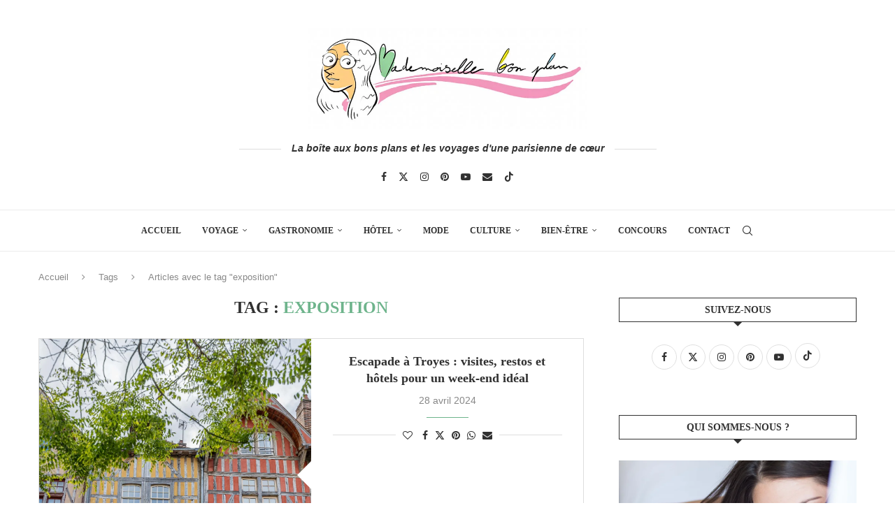

--- FILE ---
content_type: text/html; charset=UTF-8
request_url: https://mademoisellebonplan.fr/tag/exposition/
body_size: 70490
content:
<!DOCTYPE html>
<html lang="fr-FR">
<head><link rel="preconnect" href="https://fonts.gstatic.com" crossorigin /><link rel="dns-prefetch" href="https://fonts.gstatic.com"/><link rel="preconnect" href="https://fonts.googleapis.com" crossorigin /><link rel="dns-prefetch" href="https://fonts.googleapis.com"/>
<meta charset="UTF-8">
<meta http-equiv="X-UA-Compatible" content="IE=edge">
<meta name="viewport" content="width=device-width, initial-scale=1">
<link rel="profile" href="https://gmpg.org/xfn/11"/>
<link rel="alternate" type="application/rss+xml" title="Mademoiselle Bon Plan RSS Feed" href="https://mademoisellebonplan.fr/feed/"/>
<link rel="alternate" type="application/atom+xml" title="Mademoiselle Bon Plan Atom Feed" href="https://mademoisellebonplan.fr/feed/atom/"/>
<link rel="pingback" href="https://mademoisellebonplan.fr/xmlrpc.php"/>
<link rel='preconnect' href='https://fonts.googleapis.com'/>
<link rel='preconnect' href='https://fonts.gstatic.com'/>
<meta http-equiv='x-dns-prefetch-control' content='on'>
<link rel='dns-prefetch' href='//fonts.gstatic.com'/>
<link rel='dns-prefetch' href='//s.gravatar.com'/>
<link rel='dns-prefetch' href='//www.google-analytics.com'/>
<meta name='robots' content='noindex, follow'/>
<title>exposition Archives - Mademoiselle Bon Plan</title>
<meta property="og:locale" content="fr_FR"/>
<meta property="og:type" content="article"/>
<meta property="og:title" content="exposition Archives - Mademoiselle Bon Plan"/>
<meta property="og:url" content="https://mademoisellebonplan.fr/tag/exposition/"/>
<meta property="og:site_name" content="Mademoiselle Bon Plan"/>
<meta name="twitter:card" content="summary_large_image"/>
<meta name="twitter:site" content="@MelleBonPlan"/>
<script type="application/ld+json" class="yoast-schema-graph">{"@context":"https://schema.org","@graph":[{"@type":"CollectionPage","@id":"https://mademoisellebonplan.fr/tag/exposition/","url":"https://mademoisellebonplan.fr/tag/exposition/","name":"exposition Archives - Mademoiselle Bon Plan","isPartOf":{"@id":"https://mademoisellebonplan.fr/#website"},"primaryImageOfPage":{"@id":"https://mademoisellebonplan.fr/tag/exposition/#primaryimage"},"image":{"@id":"https://mademoisellebonplan.fr/tag/exposition/#primaryimage"},"thumbnailUrl":"https://mademoisellebonplan.fr/wp-content/uploads/2019/08/Troyes-DR-Nicolas-Diolez-2024-97.jpg","breadcrumb":{"@id":"https://mademoisellebonplan.fr/tag/exposition/#breadcrumb"},"inLanguage":"fr-FR"},{"@type":"ImageObject","inLanguage":"fr-FR","@id":"https://mademoisellebonplan.fr/tag/exposition/#primaryimage","url":"https://mademoisellebonplan.fr/wp-content/uploads/2019/08/Troyes-DR-Nicolas-Diolez-2024-97.jpg","contentUrl":"https://mademoisellebonplan.fr/wp-content/uploads/2019/08/Troyes-DR-Nicolas-Diolez-2024-97.jpg","width":1920,"height":1280,"caption":"Maisons à colombages colorées de Troyes vues à travers les feuilles vertes."},{"@type":"BreadcrumbList","@id":"https://mademoisellebonplan.fr/tag/exposition/#breadcrumb","itemListElement":[{"@type":"ListItem","position":1,"name":"Accueil","item":"https://mademoisellebonplan.fr/"},{"@type":"ListItem","position":2,"name":"exposition"}]},{"@type":"WebSite","@id":"https://mademoisellebonplan.fr/#website","url":"https://mademoisellebonplan.fr/","name":"Mademoiselle Bon Plan","description":"Mademoiselle Bon Plan est le blog voyage et bonnes adresses d&#039;un couple qui aime faire découvrir leurs bons plans à travers le monde.","publisher":{"@id":"https://mademoisellebonplan.fr/#organization"},"potentialAction":[{"@type":"SearchAction","target":{"@type":"EntryPoint","urlTemplate":"https://mademoisellebonplan.fr/?s={search_term_string}"},"query-input":{"@type":"PropertyValueSpecification","valueRequired":true,"valueName":"search_term_string"}}],"inLanguage":"fr-FR"},{"@type":"Organization","@id":"https://mademoisellebonplan.fr/#organization","name":"Mademoiselle Bon Plan","url":"https://mademoisellebonplan.fr/","logo":{"@type":"ImageObject","inLanguage":"fr-FR","@id":"https://mademoisellebonplan.fr/#/schema/logo/image/","url":"https://mademoisellebonplan.fr/wp-content/uploads/2020/03/mademoiselle-bon-plan-banniere-HD-2.jpg","contentUrl":"https://mademoisellebonplan.fr/wp-content/uploads/2020/03/mademoiselle-bon-plan-banniere-HD-2.jpg","width":1920,"height":696,"caption":"Mademoiselle Bon Plan"},"image":{"@id":"https://mademoisellebonplan.fr/#/schema/logo/image/"},"sameAs":["https://www.facebook.com/MademoiselleBonPlan/","https://x.com/MelleBonPlan","https://www.instagram.com/mellebonplan/","https://fr.pinterest.com/mellebonplan/","https://www.youtube.com/c/mademoisellebonplan"]}]}</script>
<link rel='dns-prefetch' href='//use.fontawesome.com'/>
<link rel="alternate" type="application/rss+xml" title="Mademoiselle Bon Plan &raquo; Flux" href="https://mademoisellebonplan.fr/feed/"/>
<link rel="alternate" type="application/rss+xml" title="Mademoiselle Bon Plan &raquo; Flux des commentaires" href="https://mademoisellebonplan.fr/comments/feed/"/>
<link rel="alternate" type="application/rss+xml" title="Mademoiselle Bon Plan &raquo; Flux de l’étiquette exposition" href="https://mademoisellebonplan.fr/tag/exposition/feed/"/>
<style id='wp-img-auto-sizes-contain-inline-css'>img:is([sizes=auto i],[sizes^="auto," i]){contain-intrinsic-size:3000px 1500px}</style>
<link rel="stylesheet" id="penci-folding-css" media="all" data-soledad_pagespeed-delay data-href="https://mademoisellebonplan.fr/wp-content/cache/soledad_pagespeed/css/ef2824b18135aef969cc650689a81803.css?v=1.6"/>
<style id='soledad_pagespeed-wp-block-library-css'>@charset "UTF-8";:where(.wp-block-button__link){border-radius:9999px;box-shadow:none;padding:calc(.667em + 2px) calc(1.333em + 2px);text-decoration:none;}:root :where(.wp-block-button .wp-block-button__link.is-style-outline),:root :where(.wp-block-button.is-style-outline>.wp-block-button__link){border:2px solid;padding:.667em 1.333em;}:root :where(.wp-block-button .wp-block-button__link.is-style-outline:not(.has-text-color)),:root :where(.wp-block-button.is-style-outline>.wp-block-button__link:not(.has-text-color)){color:currentColor;}:where(.wp-block-columns){margin-bottom:1.75em;}:where(.wp-block-columns.has-background){padding:1.25em 2.375em;}:where(.wp-block-post-comments input[type=submit]){border:none;}:where(.wp-block-cover-image:not(.has-text-color)),:where(.wp-block-cover:not(.has-text-color)){color:#fff;}:where(.wp-block-cover-image.is-light:not(.has-text-color)),:where(.wp-block-cover.is-light:not(.has-text-color)){color:#000;}:root :where(.wp-block-cover h1:not(.has-text-color)),:root :where(.wp-block-cover h2:not(.has-text-color)),:root :where(.wp-block-cover h3:not(.has-text-color)),:root :where(.wp-block-cover h4:not(.has-text-color)),:root :where(.wp-block-cover h5:not(.has-text-color)),:root :where(.wp-block-cover h6:not(.has-text-color)),:root :where(.wp-block-cover p:not(.has-text-color)){color:inherit;}:where(.wp-block-file){margin-bottom:1.5em;}:where(.wp-block-file__button){border-radius:2em;display:inline-block;padding:.5em 1em;}:where(.wp-block-file__button):where(a):active,:where(.wp-block-file__button):where(a):focus,:where(.wp-block-file__button):where(a):hover,:where(.wp-block-file__button):where(a):visited{box-shadow:none;color:#fff;opacity:.85;text-decoration:none;}:where(.wp-block-form-input__input){font-size:1em;margin-bottom:.5em;padding:0 .5em;}:where(.wp-block-form-input__input)[type=date],:where(.wp-block-form-input__input)[type=datetime-local],:where(.wp-block-form-input__input)[type=datetime],:where(.wp-block-form-input__input)[type=email],:where(.wp-block-form-input__input)[type=month],:where(.wp-block-form-input__input)[type=number],:where(.wp-block-form-input__input)[type=password],:where(.wp-block-form-input__input)[type=search],:where(.wp-block-form-input__input)[type=tel],:where(.wp-block-form-input__input)[type=text],:where(.wp-block-form-input__input)[type=time],:where(.wp-block-form-input__input)[type=url],:where(.wp-block-form-input__input)[type=week]{border-style:solid;border-width:1px;line-height:2;min-height:2em;}:where(.wp-block-group.wp-block-group-is-layout-constrained){position:relative;}@keyframes show-content-image{0%{visibility:hidden;}99%{visibility:hidden;}to{visibility:visible;}}@keyframes turn-on-visibility{0%{opacity:0;}to{opacity:1;}}@keyframes turn-off-visibility{0%{opacity:1;visibility:visible;}99%{opacity:0;visibility:visible;}to{opacity:0;visibility:hidden;}}@keyframes lightbox-zoom-in{0%{transform:translate(calc(( -100vw + var(--wp--lightbox-scrollbar-width) ) / 2 + var(--wp--lightbox-initial-left-position)),calc(-50vh + var(--wp--lightbox-initial-top-position))) scale(var(--wp--lightbox-scale));}to{transform:translate(-50%,-50%) scale(1);}}@keyframes lightbox-zoom-out{0%{transform:translate(-50%,-50%) scale(1);visibility:visible;}99%{visibility:visible;}to{transform:translate(calc(( -100vw + var(--wp--lightbox-scrollbar-width) ) / 2 + var(--wp--lightbox-initial-left-position)),calc(-50vh + var(--wp--lightbox-initial-top-position))) scale(var(--wp--lightbox-scale));visibility:hidden;}}:where(.wp-block-latest-comments:not([style*=line-height] .wp-block-latest-comments__comment)){line-height:1.1;}:where(.wp-block-latest-comments:not([style*=line-height] .wp-block-latest-comments__comment-excerpt p)){line-height:1.8;}.wp-block-latest-posts{box-sizing:border-box;}.wp-block-latest-posts.alignleft{margin-right:2em;}.wp-block-latest-posts.wp-block-latest-posts__list{list-style:none;}.wp-block-latest-posts.wp-block-latest-posts__list li{clear:both;overflow-wrap:break-word;}.wp-block-latest-posts.is-grid{display:flex;flex-wrap:wrap;}.wp-block-latest-posts.is-grid li{margin:0 1.25em 1.25em 0;width:100%;}@media(min-width:600px){ .wp-block-latest-posts.columns-2 li{width:calc(50% - .625em);}.wp-block-latest-posts.columns-2 li:nth-child(2n){margin-right:0;}
}:root :where(.wp-block-latest-posts.is-grid){padding:0;}:root :where(.wp-block-latest-posts.wp-block-latest-posts__list){padding-left:0;}.wp-block-latest-posts__featured-image a{display:inline-block;}.wp-block-latest-posts__featured-image img{height:auto;max-width:100%;width:auto;}.wp-block-latest-posts__featured-image.alignleft{float:left;margin-right:1em;}ol,ul{box-sizing:border-box;}:root :where(.wp-block-list.has-background){padding:1.25em 2.375em;}:where(.wp-block-navigation.has-background .wp-block-navigation-item a:not(.wp-element-button)),:where(.wp-block-navigation.has-background .wp-block-navigation-submenu a:not(.wp-element-button)){padding:.5em 1em;}:where(.wp-block-navigation .wp-block-navigation__submenu-container .wp-block-navigation-item a:not(.wp-element-button)),:where(.wp-block-navigation .wp-block-navigation__submenu-container .wp-block-navigation-submenu a:not(.wp-element-button)),:where(.wp-block-navigation .wp-block-navigation__submenu-container .wp-block-navigation-submenu button.wp-block-navigation-item__content),:where(.wp-block-navigation .wp-block-navigation__submenu-container .wp-block-pages-list__item button.wp-block-navigation-item__content){padding:.5em 1em;}@keyframes overlay-menu__fade-in-animation{0%{opacity:0;transform:translateY(.5em);}to{opacity:1;transform:translateY(0);}}:root :where(p.has-background){padding:1.25em 2.375em;}:where(p.has-text-color:not(.has-link-color)) a{color:inherit;}:where(.wp-block-post-comments-form input:not([type=submit])),:where(.wp-block-post-comments-form textarea){border:1px solid #949494;font-family:inherit;font-size:1em;}:where(.wp-block-post-comments-form input:where(:not([type=submit]):not([type=checkbox]))),:where(.wp-block-post-comments-form textarea){padding:calc(.667em + 2px);}:where(.wp-block-post-excerpt){box-sizing:border-box;margin-bottom:var(--wp--style--block-gap);margin-top:var(--wp--style--block-gap);}:where(.wp-block-preformatted.has-background){padding:1.25em 2.375em;}:where(.wp-block-search__button){border:1px solid #ccc;padding:6px 10px;}:where(.wp-block-search__input){appearance:none;border:1px solid #949494;flex-grow:1;font-family:inherit;font-size:inherit;font-style:inherit;font-weight:inherit;letter-spacing:inherit;line-height:inherit;margin-left:0;margin-right:0;min-width:3rem;padding:8px;text-decoration:unset !important;text-transform:inherit;}:where(.wp-block-search__button-inside .wp-block-search__inside-wrapper){background-color:#fff;border:1px solid #949494;box-sizing:border-box;padding:4px;}:where(.wp-block-search__button-inside .wp-block-search__inside-wrapper) :where(.wp-block-search__button){padding:4px 8px;}:root :where(.wp-block-separator.is-style-dots){height:auto;line-height:1;text-align:center;}:root :where(.wp-block-separator.is-style-dots):before{color:currentColor;content:"···";font-family:serif;font-size:1.5em;letter-spacing:2em;padding-left:2em;}:root :where(.wp-block-site-logo.is-style-rounded){border-radius:9999px;}:root :where(.wp-block-social-links .wp-social-link a){padding:.25em;}:root :where(.wp-block-social-links.is-style-logos-only .wp-social-link a){padding:0;}:root :where(.wp-block-social-links.is-style-pill-shape .wp-social-link a){padding-left:.6666666667em;padding-right:.6666666667em;}:root :where(.wp-block-tag-cloud.is-style-outline){display:flex;flex-wrap:wrap;gap:1ch;}:root :where(.wp-block-tag-cloud.is-style-outline a){border:1px solid;font-size:unset !important;margin-right:0;padding:1ch 2ch;text-decoration:none !important;}:root :where(.wp-block-table-of-contents){box-sizing:border-box;}:where(.wp-block-term-description){box-sizing:border-box;margin-bottom:var(--wp--style--block-gap);margin-top:var(--wp--style--block-gap);}:where(pre.wp-block-verse){font-family:inherit;}a[data-fn].fn{counter-increment:footnotes;display:inline-flex;font-size:smaller;text-decoration:none;text-indent:-9999999px;vertical-align:super;}a[data-fn].fn:after{content:"[" counter(footnotes) "]";float:left;text-indent:0;}:root{--wp-block-synced-color:#7a00df;--wp-block-synced-color--rgb:122,0,223;--wp-bound-block-color:var(--wp-block-synced-color);--wp-editor-canvas-background:#ddd;--wp-admin-theme-color:#007cba;--wp-admin-theme-color--rgb:0,124,186;--wp-admin-theme-color-darker-10:#006ba1;--wp-admin-theme-color-darker-10--rgb:0,107,160.5;--wp-admin-theme-color-darker-20:#005a87;--wp-admin-theme-color-darker-20--rgb:0,90,135;--wp-admin-border-width-focus:2px;}@media (min-resolution:192dpi) { :root{--wp-admin-border-width-focus:1.5px;}
}:root{--wp--preset--font-size--normal:16px;--wp--preset--font-size--huge:42px;}.screen-reader-text{border:0;clip-path:inset(50%);height:1px;margin:-1px;overflow:hidden;padding:0;position:absolute;width:1px;word-wrap:normal !important;}.screen-reader-text:focus{background-color:#ddd;clip-path:none;color:#444;display:block;font-size:1em;height:auto;left:5px;line-height:normal;padding:15px 23px 14px;text-decoration:none;top:5px;width:auto;z-index:100000;}html :where(.has-border-color){border-style:solid;}html :where([style*=border-top-color]){border-top-style:solid;}html :where([style*=border-right-color]){border-right-style:solid;}html :where([style*=border-bottom-color]){border-bottom-style:solid;}html :where([style*=border-left-color]){border-left-style:solid;}html :where([style*=border-width]){border-style:solid;}html :where([style*=border-top-width]){border-top-style:solid;}html :where([style*=border-right-width]){border-right-style:solid;}html :where([style*=border-bottom-width]){border-bottom-style:solid;}html :where([style*=border-left-width]){border-left-style:solid;}html :where(img[class*=wp-image-]){height:auto;max-width:100%;}:where(figure){margin:0 0 1em;}html :where(.is-position-sticky){--wp-admin--admin-bar--position-offset:var(--wp-admin--admin-bar--height,0px);}@media screen and (max-width:600px){ html :where(.is-position-sticky){--wp-admin--admin-bar--position-offset:0px;}
}</style><link rel="stylesheet" id="wp-block-library-css" media="all" data-soledad_pagespeed-delay data-href="https://mademoisellebonplan.fr/wp-includes/css/dist/block-library/style.min.css"/>
<style id='wp-block-library-theme-inline-css'>.wp-block-audio :where(figcaption){color:#555;font-size:13px;text-align:center}.is-dark-theme .wp-block-audio :where(figcaption){color:#ffffffa6}.wp-block-audio{margin:0 0 1em}.wp-block-code{border:1px solid #ccc;border-radius:4px;font-family:Menlo,Consolas,monaco,monospace;padding:.8em 1em}.wp-block-embed :where(figcaption){color:#555;font-size:13px;text-align:center}.is-dark-theme .wp-block-embed :where(figcaption){color:#ffffffa6}.wp-block-embed{margin:0 0 1em}.blocks-gallery-caption{color:#555;font-size:13px;text-align:center}.is-dark-theme .blocks-gallery-caption{color:#ffffffa6}:root :where(.wp-block-image figcaption){color:#555;font-size:13px;text-align:center}.is-dark-theme :root :where(.wp-block-image figcaption){color:#ffffffa6}.wp-block-image{margin:0 0 1em}.wp-block-pullquote{border-bottom:4px solid;border-top:4px solid;color:currentColor;margin-bottom:1.75em}.wp-block-pullquote :where(cite),.wp-block-pullquote :where(footer),.wp-block-pullquote__citation{color:currentColor;font-size:.8125em;font-style:normal;text-transform:uppercase}.wp-block-quote{border-left:.25em solid;margin:0 0 1.75em;padding-left:1em}.wp-block-quote cite,.wp-block-quote footer{color:currentColor;font-size:.8125em;font-style:normal;position:relative}.wp-block-quote:where(.has-text-align-right){border-left:none;border-right:.25em solid;padding-left:0;padding-right:1em}.wp-block-quote:where(.has-text-align-center){border:none;padding-left:0}.wp-block-quote.is-large,.wp-block-quote.is-style-large,.wp-block-quote:where(.is-style-plain){border:none}.wp-block-search .wp-block-search__label{font-weight:700}.wp-block-search__button{border:1px solid #ccc;padding:.375em .625em}:where(.wp-block-group.has-background){padding:1.25em 2.375em}.wp-block-separator.has-css-opacity{opacity:.4}.wp-block-separator{border:none;border-bottom:2px solid;margin-left:auto;margin-right:auto}.wp-block-separator.has-alpha-channel-opacity{opacity:1}.wp-block-separator:not(.is-style-wide):not(.is-style-dots){width:100px}.wp-block-separator.has-background:not(.is-style-dots){border-bottom:none;height:1px}.wp-block-separator.has-background:not(.is-style-wide):not(.is-style-dots){height:2px}.wp-block-table{margin:0 0 1em}.wp-block-table td,.wp-block-table th{word-break:normal}.wp-block-table :where(figcaption){color:#555;font-size:13px;text-align:center}.is-dark-theme .wp-block-table :where(figcaption){color:#ffffffa6}.wp-block-video :where(figcaption){color:#555;font-size:13px;text-align:center}.is-dark-theme .wp-block-video :where(figcaption){color:#ffffffa6}.wp-block-video{margin:0 0 1em}:root :where(.wp-block-template-part.has-background){margin-bottom:0;margin-top:0;padding:1.25em 2.375em}</style>
<style id='classic-theme-styles-inline-css'>.wp-block-button__link{color:#fff;background-color:#32373c;border-radius:9999px;box-shadow:none;text-decoration:none;padding:calc(.667em + 2px) calc(1.333em + 2px);font-size:1.125em}.wp-block-file__button{background:#32373c;color:#fff;text-decoration:none}</style>
<style id='block-soledad-style-inline-css'>.pchead-e-block{--pcborder-cl:#dedede;--pcaccent-cl:#6eb48c}.heading1-style-1>h1,.heading1-style-2>h1,.heading2-style-1>h2,.heading2-style-2>h2,.heading3-style-1>h3,.heading3-style-2>h3,.heading4-style-1>h4,.heading4-style-2>h4,.heading5-style-1>h5,.heading5-style-2>h5{padding-bottom:8px;border-bottom:1px solid var(--pcborder-cl);overflow:hidden}.heading1-style-2>h1,.heading2-style-2>h2,.heading3-style-2>h3,.heading4-style-2>h4,.heading5-style-2>h5{border-bottom-width:0;position:relative}.heading1-style-2>h1:before,.heading2-style-2>h2:before,.heading3-style-2>h3:before,.heading4-style-2>h4:before,.heading5-style-2>h5:before{content:'';width:50px;height:2px;bottom:0;left:0;z-index:2;background:var(--pcaccent-cl);position:absolute}.heading1-style-2>h1:after,.heading2-style-2>h2:after,.heading3-style-2>h3:after,.heading4-style-2>h4:after,.heading5-style-2>h5:after{content:'';width:100%;height:2px;bottom:0;left:20px;z-index:1;background:var(--pcborder-cl);position:absolute}.heading1-style-3>h1,.heading1-style-4>h1,.heading2-style-3>h2,.heading2-style-4>h2,.heading3-style-3>h3,.heading3-style-4>h3,.heading4-style-3>h4,.heading4-style-4>h4,.heading5-style-3>h5,.heading5-style-4>h5{position:relative;padding-left:20px}.heading1-style-3>h1:before,.heading1-style-4>h1:before,.heading2-style-3>h2:before,.heading2-style-4>h2:before,.heading3-style-3>h3:before,.heading3-style-4>h3:before,.heading4-style-3>h4:before,.heading4-style-4>h4:before,.heading5-style-3>h5:before,.heading5-style-4>h5:before{width:10px;height:100%;content:'';position:absolute;top:0;left:0;bottom:0;background:var(--pcaccent-cl)}.heading1-style-4>h1,.heading2-style-4>h2,.heading3-style-4>h3,.heading4-style-4>h4,.heading5-style-4>h5{padding:10px 20px;background:#f1f1f1}.heading1-style-5>h1,.heading2-style-5>h2,.heading3-style-5>h3,.heading4-style-5>h4,.heading5-style-5>h5{position:relative;z-index:1}.heading1-style-5>h1:before,.heading2-style-5>h2:before,.heading3-style-5>h3:before,.heading4-style-5>h4:before,.heading5-style-5>h5:before{content:"";position:absolute;left:0;bottom:0;width:200px;height:50%;transform:skew(-25deg) translateX(0);background:var(--pcaccent-cl);z-index:-1;opacity:.4}.heading1-style-6>h1,.heading2-style-6>h2,.heading3-style-6>h3,.heading4-style-6>h4,.heading5-style-6>h5{text-decoration:underline;text-underline-offset:2px;text-decoration-thickness:4px;text-decoration-color:var(--pcaccent-cl)}</style>
<style id='global-styles-inline-css'>:root{--wp--preset--aspect-ratio--square:1;--wp--preset--aspect-ratio--4-3:4/3;--wp--preset--aspect-ratio--3-4:3/4;--wp--preset--aspect-ratio--3-2:3/2;--wp--preset--aspect-ratio--2-3:2/3;--wp--preset--aspect-ratio--16-9:16/9;--wp--preset--aspect-ratio--9-16:9/16;--wp--preset--color--black:#000000;--wp--preset--color--cyan-bluish-gray:#abb8c3;--wp--preset--color--white:#ffffff;--wp--preset--color--pale-pink:#f78da7;--wp--preset--color--vivid-red:#cf2e2e;--wp--preset--color--luminous-vivid-orange:#ff6900;--wp--preset--color--luminous-vivid-amber:#fcb900;--wp--preset--color--light-green-cyan:#7bdcb5;--wp--preset--color--vivid-green-cyan:#00d084;--wp--preset--color--pale-cyan-blue:#8ed1fc;--wp--preset--color--vivid-cyan-blue:#0693e3;--wp--preset--color--vivid-purple:#9b51e0;--wp--preset--gradient--vivid-cyan-blue-to-vivid-purple:linear-gradient(135deg,rgb(6,147,227) 0%,rgb(155,81,224) 100%);--wp--preset--gradient--light-green-cyan-to-vivid-green-cyan:linear-gradient(135deg,rgb(122,220,180) 0%,rgb(0,208,130) 100%);--wp--preset--gradient--luminous-vivid-amber-to-luminous-vivid-orange:linear-gradient(135deg,rgb(252,185,0) 0%,rgb(255,105,0) 100%);--wp--preset--gradient--luminous-vivid-orange-to-vivid-red:linear-gradient(135deg,rgb(255,105,0) 0%,rgb(207,46,46) 100%);--wp--preset--gradient--very-light-gray-to-cyan-bluish-gray:linear-gradient(135deg,rgb(238,238,238) 0%,rgb(169,184,195) 100%);--wp--preset--gradient--cool-to-warm-spectrum:linear-gradient(135deg,rgb(74,234,220) 0%,rgb(151,120,209) 20%,rgb(207,42,186) 40%,rgb(238,44,130) 60%,rgb(251,105,98) 80%,rgb(254,248,76) 100%);--wp--preset--gradient--blush-light-purple:linear-gradient(135deg,rgb(255,206,236) 0%,rgb(152,150,240) 100%);--wp--preset--gradient--blush-bordeaux:linear-gradient(135deg,rgb(254,205,165) 0%,rgb(254,45,45) 50%,rgb(107,0,62) 100%);--wp--preset--gradient--luminous-dusk:linear-gradient(135deg,rgb(255,203,112) 0%,rgb(199,81,192) 50%,rgb(65,88,208) 100%);--wp--preset--gradient--pale-ocean:linear-gradient(135deg,rgb(255,245,203) 0%,rgb(182,227,212) 50%,rgb(51,167,181) 100%);--wp--preset--gradient--electric-grass:linear-gradient(135deg,rgb(202,248,128) 0%,rgb(113,206,126) 100%);--wp--preset--gradient--midnight:linear-gradient(135deg,rgb(2,3,129) 0%,rgb(40,116,252) 100%);--wp--preset--font-size--small:12px;--wp--preset--font-size--medium:20px;--wp--preset--font-size--large:32px;--wp--preset--font-size--x-large:42px;--wp--preset--font-size--normal:14px;--wp--preset--font-size--huge:42px;--wp--preset--spacing--20:0.44rem;--wp--preset--spacing--30:0.67rem;--wp--preset--spacing--40:1rem;--wp--preset--spacing--50:1.5rem;--wp--preset--spacing--60:2.25rem;--wp--preset--spacing--70:3.38rem;--wp--preset--spacing--80:5.06rem;--wp--preset--shadow--natural:6px 6px 9px rgba(0, 0, 0, 0.2);--wp--preset--shadow--deep:12px 12px 50px rgba(0, 0, 0, 0.4);--wp--preset--shadow--sharp:6px 6px 0px rgba(0, 0, 0, 0.2);--wp--preset--shadow--outlined:6px 6px 0px -3px rgb(255, 255, 255), 6px 6px rgb(0, 0, 0);--wp--preset--shadow--crisp:6px 6px 0px rgb(0, 0, 0);}:where(.is-layout-flex){gap:0.5em;}:where(.is-layout-grid){gap:0.5em;}body .is-layout-flex{display:flex;}.is-layout-flex{flex-wrap:wrap;align-items:center;}.is-layout-flex > :is(*, div){margin:0;}body .is-layout-grid{display:grid;}.is-layout-grid > :is(*, div){margin:0;}:where(.wp-block-columns.is-layout-flex){gap:2em;}:where(.wp-block-columns.is-layout-grid){gap:2em;}:where(.wp-block-post-template.is-layout-flex){gap:1.25em;}:where(.wp-block-post-template.is-layout-grid){gap:1.25em;}.has-black-color{color:var(--wp--preset--color--black) !important;}.has-cyan-bluish-gray-color{color:var(--wp--preset--color--cyan-bluish-gray) !important;}.has-white-color{color:var(--wp--preset--color--white) !important;}.has-pale-pink-color{color:var(--wp--preset--color--pale-pink) !important;}.has-vivid-red-color{color:var(--wp--preset--color--vivid-red) !important;}.has-luminous-vivid-orange-color{color:var(--wp--preset--color--luminous-vivid-orange) !important;}.has-luminous-vivid-amber-color{color:var(--wp--preset--color--luminous-vivid-amber) !important;}.has-light-green-cyan-color{color:var(--wp--preset--color--light-green-cyan) !important;}.has-vivid-green-cyan-color{color:var(--wp--preset--color--vivid-green-cyan) !important;}.has-pale-cyan-blue-color{color:var(--wp--preset--color--pale-cyan-blue) !important;}.has-vivid-cyan-blue-color{color:var(--wp--preset--color--vivid-cyan-blue) !important;}.has-vivid-purple-color{color:var(--wp--preset--color--vivid-purple) !important;}.has-black-background-color{background-color:var(--wp--preset--color--black) !important;}.has-cyan-bluish-gray-background-color{background-color:var(--wp--preset--color--cyan-bluish-gray) !important;}.has-white-background-color{background-color:var(--wp--preset--color--white) !important;}.has-pale-pink-background-color{background-color:var(--wp--preset--color--pale-pink) !important;}.has-vivid-red-background-color{background-color:var(--wp--preset--color--vivid-red) !important;}.has-luminous-vivid-orange-background-color{background-color:var(--wp--preset--color--luminous-vivid-orange) !important;}.has-luminous-vivid-amber-background-color{background-color:var(--wp--preset--color--luminous-vivid-amber) !important;}.has-light-green-cyan-background-color{background-color:var(--wp--preset--color--light-green-cyan) !important;}.has-vivid-green-cyan-background-color{background-color:var(--wp--preset--color--vivid-green-cyan) !important;}.has-pale-cyan-blue-background-color{background-color:var(--wp--preset--color--pale-cyan-blue) !important;}.has-vivid-cyan-blue-background-color{background-color:var(--wp--preset--color--vivid-cyan-blue) !important;}.has-vivid-purple-background-color{background-color:var(--wp--preset--color--vivid-purple) !important;}.has-black-border-color{border-color:var(--wp--preset--color--black) !important;}.has-cyan-bluish-gray-border-color{border-color:var(--wp--preset--color--cyan-bluish-gray) !important;}.has-white-border-color{border-color:var(--wp--preset--color--white) !important;}.has-pale-pink-border-color{border-color:var(--wp--preset--color--pale-pink) !important;}.has-vivid-red-border-color{border-color:var(--wp--preset--color--vivid-red) !important;}.has-luminous-vivid-orange-border-color{border-color:var(--wp--preset--color--luminous-vivid-orange) !important;}.has-luminous-vivid-amber-border-color{border-color:var(--wp--preset--color--luminous-vivid-amber) !important;}.has-light-green-cyan-border-color{border-color:var(--wp--preset--color--light-green-cyan) !important;}.has-vivid-green-cyan-border-color{border-color:var(--wp--preset--color--vivid-green-cyan) !important;}.has-pale-cyan-blue-border-color{border-color:var(--wp--preset--color--pale-cyan-blue) !important;}.has-vivid-cyan-blue-border-color{border-color:var(--wp--preset--color--vivid-cyan-blue) !important;}.has-vivid-purple-border-color{border-color:var(--wp--preset--color--vivid-purple) !important;}.has-vivid-cyan-blue-to-vivid-purple-gradient-background{background:var(--wp--preset--gradient--vivid-cyan-blue-to-vivid-purple) !important;}.has-light-green-cyan-to-vivid-green-cyan-gradient-background{background:var(--wp--preset--gradient--light-green-cyan-to-vivid-green-cyan) !important;}.has-luminous-vivid-amber-to-luminous-vivid-orange-gradient-background{background:var(--wp--preset--gradient--luminous-vivid-amber-to-luminous-vivid-orange) !important;}.has-luminous-vivid-orange-to-vivid-red-gradient-background{background:var(--wp--preset--gradient--luminous-vivid-orange-to-vivid-red) !important;}.has-very-light-gray-to-cyan-bluish-gray-gradient-background{background:var(--wp--preset--gradient--very-light-gray-to-cyan-bluish-gray) !important;}.has-cool-to-warm-spectrum-gradient-background{background:var(--wp--preset--gradient--cool-to-warm-spectrum) !important;}.has-blush-light-purple-gradient-background{background:var(--wp--preset--gradient--blush-light-purple) !important;}.has-blush-bordeaux-gradient-background{background:var(--wp--preset--gradient--blush-bordeaux) !important;}.has-luminous-dusk-gradient-background{background:var(--wp--preset--gradient--luminous-dusk) !important;}.has-pale-ocean-gradient-background{background:var(--wp--preset--gradient--pale-ocean) !important;}.has-electric-grass-gradient-background{background:var(--wp--preset--gradient--electric-grass) !important;}.has-midnight-gradient-background{background:var(--wp--preset--gradient--midnight) !important;}.has-small-font-size{font-size:var(--wp--preset--font-size--small) !important;}.has-medium-font-size{font-size:var(--wp--preset--font-size--medium) !important;}.has-large-font-size{font-size:var(--wp--preset--font-size--large) !important;}.has-x-large-font-size{font-size:var(--wp--preset--font-size--x-large) !important;}:where(.wp-block-post-template.is-layout-flex){gap:1.25em;}:where(.wp-block-post-template.is-layout-grid){gap:1.25em;}:where(.wp-block-term-template.is-layout-flex){gap:1.25em;}:where(.wp-block-term-template.is-layout-grid){gap:1.25em;}:where(.wp-block-columns.is-layout-flex){gap:2em;}:where(.wp-block-columns.is-layout-grid){gap:2em;}:root :where(.wp-block-pullquote){font-size:1.5em;line-height:1.6;}</style>
<style id='soledad_pagespeed-contact-form-7-css'>@keyframes spin{from{transform:rotate(0deg);}to{transform:rotate(360deg);}}@keyframes blink{from{opacity:0;}50%{opacity:1;}to{opacity:0;}}</style><link rel="stylesheet" id="contact-form-7-css" media="all" data-soledad_pagespeed-delay data-href="https://mademoisellebonplan.fr/wp-content/plugins/contact-form-7/includes/css/styles.css"/>
<style id='soledad_pagespeed-wpsr_main_css-css'>@keyframes wpsr-fadein{0%{opacity:0;}100%{opacity:1;}}@keyframes wpsr-fadeout{0%{opacity:1;}100%{opacity:0;}}</style><link rel="stylesheet" id="wpsr_main_css-css" media="all" data-soledad_pagespeed-delay data-href="https://mademoisellebonplan.fr/wp-content/plugins/wp-socializer/public/css/wpsr.min.css"/>
<style id='soledad_pagespeed-wpsr_fa_icons-css'>.fa{font-family:var(--fa-style-family,"Font Awesome 6 Free");font-weight:var(--fa-style,900);}.fa,.fa-brands,.fa-regular,.fa-solid,.fab,.far,.fas{-moz-osx-font-smoothing:grayscale;-webkit-font-smoothing:antialiased;display:var(--fa-display,inline-block);font-style:normal;font-variant:normal;line-height:1;text-rendering:auto;}.fa-brands:before,.fa-regular:before,.fa-solid:before,.fa:before,.fab:before,.far:before,.fas:before{content:var(--fa);}@keyframes fa-beat{0%,90%{transform:scale(1);}45%{transform:scale(var(--fa-beat-scale,1.25));}}@keyframes fa-bounce{0%{transform:scale(1) translateY(0);}10%{transform:scale(var(--fa-bounce-start-scale-x,1.1),var(--fa-bounce-start-scale-y,.9)) translateY(0);}30%{transform:scale(var(--fa-bounce-jump-scale-x,.9),var(--fa-bounce-jump-scale-y,1.1)) translateY(var(--fa-bounce-height,-.5em));}50%{transform:scale(var(--fa-bounce-land-scale-x,1.05),var(--fa-bounce-land-scale-y,.95)) translateY(0);}57%{transform:scale(1) translateY(var(--fa-bounce-rebound,-.125em));}64%{transform:scale(1) translateY(0);}to{transform:scale(1) translateY(0);}}@keyframes fa-fade{50%{opacity:var(--fa-fade-opacity,.4);}}@keyframes fa-beat-fade{0%,to{opacity:var(--fa-beat-fade-opacity,.4);transform:scale(1);}50%{opacity:1;transform:scale(var(--fa-beat-fade-scale,1.125));}}@keyframes fa-flip{50%{transform:rotate3d(var(--fa-flip-x,0),var(--fa-flip-y,1),var(--fa-flip-z,0),var(--fa-flip-angle,-180deg));}}@keyframes fa-shake{0%{transform:rotate(-15deg);}4%{transform:rotate(15deg);}8%,24%{transform:rotate(-18deg);}12%,28%{transform:rotate(18deg);}16%{transform:rotate(-22deg);}20%{transform:rotate(22deg);}32%{transform:rotate(-12deg);}36%{transform:rotate(12deg);}40%,to{transform:rotate(0deg);}}@keyframes fa-spin{0%{transform:rotate(0deg);}to{transform:rotate(1turn);}}.fa-angle-right{--fa:"";}.fa-envelope{--fa:"";}.fa-close,.fa-multiply,.fa-remove,.fa-times,.fa-xmark{--fa:"";}:host,:root{--fa-style-family-brands:"Font Awesome 6 Brands";--fa-font-brands:normal 400 1em/1 "Font Awesome 6 Brands";}.fa-instagram{--fa:"";}.fa-facebook{--fa:"";}.fa-whatsapp{--fa:"";}.fa-pinterest{--fa:"";}:host,:root{--fa-font-regular:normal 400 1em/1 "Font Awesome 6 Free";}:host,:root{--fa-style-family-classic:"Font Awesome 6 Free";--fa-font-solid:normal 900 1em/1 "Font Awesome 6 Free";}</style><link rel="stylesheet" id="wpsr_fa_icons-css" media="all" data-soledad_pagespeed-delay data-href="https://use.fontawesome.com/releases/v6.7.2/css/all.css"/>
<style id='soledad_pagespeed-cmplz-general-css'>@keyframes cmplz-fadein{from{opacity:0;}to{opacity:1;}}</style><link rel="stylesheet" id="cmplz-general-css" media="all" data-soledad_pagespeed-delay data-href="https://mademoisellebonplan.fr/wp-content/plugins/complianz-gdpr/assets/css/cookieblocker.min.css"/>
<link rel="stylesheet" id="penci-fonts-css" data-soledad_pagespeed-delay data-href="https://mademoisellebonplan.fr/wp-content/cache/soledad_pagespeed/css/00e394ed2c28adb5f8fd71c8909cf8fb.css?v=1.6"/>
<style id='soledad_pagespeed-penci-main-style-css'>button::-moz-focus-inner{padding:0;border:0;}@-webkit-keyframes fadeOut{0%{opacity:1;}100%{opacity:0;}}@keyframes fadeOut{0%{opacity:1;}100%{opacity:0;}}@-webkit-keyframes bounce{20%,53%,80%,from,to{-webkit-animation-timing-function:cubic-bezier(.215,.61,.355,1);animation-timing-function:cubic-bezier(.215,.61,.355,1);-webkit-transform:translate3d(0,0,0);transform:translate3d(0,0,0);}40%,43%{-webkit-animation-timing-function:cubic-bezier(.755,.05,.855,.06);animation-timing-function:cubic-bezier(.755,.05,.855,.06);-webkit-transform:translate3d(0,-30px,0);transform:translate3d(0,-30px,0);}70%{-webkit-animation-timing-function:cubic-bezier(.755,.05,.855,.06);animation-timing-function:cubic-bezier(.755,.05,.855,.06);-webkit-transform:translate3d(0,-15px,0);transform:translate3d(0,-15px,0);}90%{-webkit-transform:translate3d(0,-4px,0);transform:translate3d(0,-4px,0);}}@keyframes bounce{20%,53%,80%,from,to{-webkit-animation-timing-function:cubic-bezier(.215,.61,.355,1);animation-timing-function:cubic-bezier(.215,.61,.355,1);-webkit-transform:translate3d(0,0,0);transform:translate3d(0,0,0);}40%,43%{-webkit-animation-timing-function:cubic-bezier(.755,.05,.855,.06);animation-timing-function:cubic-bezier(.755,.05,.855,.06);-webkit-transform:translate3d(0,-30px,0);transform:translate3d(0,-30px,0);}70%{-webkit-animation-timing-function:cubic-bezier(.755,.05,.855,.06);animation-timing-function:cubic-bezier(.755,.05,.855,.06);-webkit-transform:translate3d(0,-15px,0);transform:translate3d(0,-15px,0);}90%{-webkit-transform:translate3d(0,-4px,0);transform:translate3d(0,-4px,0);}}@-webkit-keyframes flash{50%,from,to{opacity:1;}25%,75%{opacity:0;}}@keyframes flash{50%,from,to{opacity:1;}25%,75%{opacity:0;}}@-webkit-keyframes pulse{from{-webkit-transform:scale3d(1,1,1);transform:scale3d(1,1,1);}50%{-webkit-transform:scale3d(1.05,1.05,1.05);transform:scale3d(1.05,1.05,1.05);}to{-webkit-transform:scale3d(1,1,1);transform:scale3d(1,1,1);}}@keyframes pulse{from{-webkit-transform:scale3d(1,1,1);transform:scale3d(1,1,1);}50%{-webkit-transform:scale3d(1.05,1.05,1.05);transform:scale3d(1.05,1.05,1.05);}to{-webkit-transform:scale3d(1,1,1);transform:scale3d(1,1,1);}}@-webkit-keyframes rubberBand{from{-webkit-transform:scale3d(1,1,1);transform:scale3d(1,1,1);}30%{-webkit-transform:scale3d(1.25,.75,1);transform:scale3d(1.25,.75,1);}40%{-webkit-transform:scale3d(.75,1.25,1);transform:scale3d(.75,1.25,1);}50%{-webkit-transform:scale3d(1.15,.85,1);transform:scale3d(1.15,.85,1);}65%{-webkit-transform:scale3d(.95,1.05,1);transform:scale3d(.95,1.05,1);}75%{-webkit-transform:scale3d(1.05,.95,1);transform:scale3d(1.05,.95,1);}to{-webkit-transform:scale3d(1,1,1);transform:scale3d(1,1,1);}}@keyframes rubberBand{from{-webkit-transform:scale3d(1,1,1);transform:scale3d(1,1,1);}30%{-webkit-transform:scale3d(1.25,.75,1);transform:scale3d(1.25,.75,1);}40%{-webkit-transform:scale3d(.75,1.25,1);transform:scale3d(.75,1.25,1);}50%{-webkit-transform:scale3d(1.15,.85,1);transform:scale3d(1.15,.85,1);}65%{-webkit-transform:scale3d(.95,1.05,1);transform:scale3d(.95,1.05,1);}75%{-webkit-transform:scale3d(1.05,.95,1);transform:scale3d(1.05,.95,1);}to{-webkit-transform:scale3d(1,1,1);transform:scale3d(1,1,1);}}@-webkit-keyframes shake{from,to{-webkit-transform:translate3d(0,0,0);transform:translate3d(0,0,0);}10%,30%,50%,70%,90%{-webkit-transform:translate3d(-10px,0,0);transform:translate3d(-10px,0,0);}20%,40%,60%,80%{-webkit-transform:translate3d(10px,0,0);transform:translate3d(10px,0,0);}}@keyframes shake{from,to{-webkit-transform:translate3d(0,0,0);transform:translate3d(0,0,0);}10%,30%,50%,70%,90%{-webkit-transform:translate3d(-10px,0,0);transform:translate3d(-10px,0,0);}20%,40%,60%,80%{-webkit-transform:translate3d(10px,0,0);transform:translate3d(10px,0,0);}}@-webkit-keyframes headShake{0%{-webkit-transform:translateX(0);transform:translateX(0);}6.5%{-webkit-transform:translateX(-6px) rotateY(-9deg);transform:translateX(-6px) rotateY(-9deg);}18.5%{-webkit-transform:translateX(5px) rotateY(7deg);transform:translateX(5px) rotateY(7deg);}31.5%{-webkit-transform:translateX(-3px) rotateY(-5deg);transform:translateX(-3px) rotateY(-5deg);}43.5%{-webkit-transform:translateX(2px) rotateY(3deg);transform:translateX(2px) rotateY(3deg);}50%{-webkit-transform:translateX(0);transform:translateX(0);}}@keyframes headShake{0%{-webkit-transform:translateX(0);transform:translateX(0);}6.5%{-webkit-transform:translateX(-6px) rotateY(-9deg);transform:translateX(-6px) rotateY(-9deg);}18.5%{-webkit-transform:translateX(5px) rotateY(7deg);transform:translateX(5px) rotateY(7deg);}31.5%{-webkit-transform:translateX(-3px) rotateY(-5deg);transform:translateX(-3px) rotateY(-5deg);}43.5%{-webkit-transform:translateX(2px) rotateY(3deg);transform:translateX(2px) rotateY(3deg);}50%{-webkit-transform:translateX(0);transform:translateX(0);}}@-webkit-keyframes swing{20%{-webkit-transform:rotate3d(0,0,1,15deg);transform:rotate3d(0,0,1,15deg);}40%{-webkit-transform:rotate3d(0,0,1,-10deg);transform:rotate3d(0,0,1,-10deg);}60%{-webkit-transform:rotate3d(0,0,1,5deg);transform:rotate3d(0,0,1,5deg);}80%{-webkit-transform:rotate3d(0,0,1,-5deg);transform:rotate3d(0,0,1,-5deg);}to{-webkit-transform:rotate3d(0,0,1,0deg);transform:rotate3d(0,0,1,0deg);}}@keyframes swing{20%{-webkit-transform:rotate3d(0,0,1,15deg);transform:rotate3d(0,0,1,15deg);}40%{-webkit-transform:rotate3d(0,0,1,-10deg);transform:rotate3d(0,0,1,-10deg);}60%{-webkit-transform:rotate3d(0,0,1,5deg);transform:rotate3d(0,0,1,5deg);}80%{-webkit-transform:rotate3d(0,0,1,-5deg);transform:rotate3d(0,0,1,-5deg);}to{-webkit-transform:rotate3d(0,0,1,0deg);transform:rotate3d(0,0,1,0deg);}}@-webkit-keyframes tada{from{-webkit-transform:scale3d(1,1,1);transform:scale3d(1,1,1);}10%,20%{-webkit-transform:scale3d(.9,.9,.9) rotate3d(0,0,1,-3deg);transform:scale3d(.9,.9,.9) rotate3d(0,0,1,-3deg);}30%,50%,70%,90%{-webkit-transform:scale3d(1.1,1.1,1.1) rotate3d(0,0,1,3deg);transform:scale3d(1.1,1.1,1.1) rotate3d(0,0,1,3deg);}40%,60%,80%{-webkit-transform:scale3d(1.1,1.1,1.1) rotate3d(0,0,1,-3deg);transform:scale3d(1.1,1.1,1.1) rotate3d(0,0,1,-3deg);}to{-webkit-transform:scale3d(1,1,1);transform:scale3d(1,1,1);}}@keyframes tada{from{-webkit-transform:scale3d(1,1,1);transform:scale3d(1,1,1);}10%,20%{-webkit-transform:scale3d(.9,.9,.9) rotate3d(0,0,1,-3deg);transform:scale3d(.9,.9,.9) rotate3d(0,0,1,-3deg);}30%,50%,70%,90%{-webkit-transform:scale3d(1.1,1.1,1.1) rotate3d(0,0,1,3deg);transform:scale3d(1.1,1.1,1.1) rotate3d(0,0,1,3deg);}40%,60%,80%{-webkit-transform:scale3d(1.1,1.1,1.1) rotate3d(0,0,1,-3deg);transform:scale3d(1.1,1.1,1.1) rotate3d(0,0,1,-3deg);}to{-webkit-transform:scale3d(1,1,1);transform:scale3d(1,1,1);}}@-webkit-keyframes wobble{from{-webkit-transform:none;transform:none;}15%{-webkit-transform:translate3d(-25%,0,0) rotate3d(0,0,1,-5deg);transform:translate3d(-25%,0,0) rotate3d(0,0,1,-5deg);}30%{-webkit-transform:translate3d(20%,0,0) rotate3d(0,0,1,3deg);transform:translate3d(20%,0,0) rotate3d(0,0,1,3deg);}45%{-webkit-transform:translate3d(-15%,0,0) rotate3d(0,0,1,-3deg);transform:translate3d(-15%,0,0) rotate3d(0,0,1,-3deg);}60%{-webkit-transform:translate3d(10%,0,0) rotate3d(0,0,1,2deg);transform:translate3d(10%,0,0) rotate3d(0,0,1,2deg);}75%{-webkit-transform:translate3d(-5%,0,0) rotate3d(0,0,1,-1deg);transform:translate3d(-5%,0,0) rotate3d(0,0,1,-1deg);}to{-webkit-transform:none;transform:none;}}@keyframes wobble{from{-webkit-transform:none;transform:none;}15%{-webkit-transform:translate3d(-25%,0,0) rotate3d(0,0,1,-5deg);transform:translate3d(-25%,0,0) rotate3d(0,0,1,-5deg);}30%{-webkit-transform:translate3d(20%,0,0) rotate3d(0,0,1,3deg);transform:translate3d(20%,0,0) rotate3d(0,0,1,3deg);}45%{-webkit-transform:translate3d(-15%,0,0) rotate3d(0,0,1,-3deg);transform:translate3d(-15%,0,0) rotate3d(0,0,1,-3deg);}60%{-webkit-transform:translate3d(10%,0,0) rotate3d(0,0,1,2deg);transform:translate3d(10%,0,0) rotate3d(0,0,1,2deg);}75%{-webkit-transform:translate3d(-5%,0,0) rotate3d(0,0,1,-1deg);transform:translate3d(-5%,0,0) rotate3d(0,0,1,-1deg);}to{-webkit-transform:none;transform:none;}}@-webkit-keyframes jello{11.1%,from,to{-webkit-transform:none;transform:none;}22.2%{-webkit-transform:skewX(-12.5deg) skewY(-12.5deg);transform:skewX(-12.5deg) skewY(-12.5deg);}33.3%{-webkit-transform:skewX(6.25deg) skewY(6.25deg);transform:skewX(6.25deg) skewY(6.25deg);}44.4%{-webkit-transform:skewX(-3.125deg) skewY(-3.125deg);transform:skewX(-3.125deg) skewY(-3.125deg);}55.5%{-webkit-transform:skewX(1.5625deg) skewY(1.5625deg);transform:skewX(1.5625deg) skewY(1.5625deg);}66.6%{-webkit-transform:skewX(-.78125deg) skewY(-.78125deg);transform:skewX(-.78125deg) skewY(-.78125deg);}77.7%{-webkit-transform:skewX(.390625deg) skewY(.390625deg);transform:skewX(.390625deg) skewY(.390625deg);}88.8%{-webkit-transform:skewX(-.1953125deg) skewY(-.1953125deg);transform:skewX(-.1953125deg) skewY(-.1953125deg);}}@keyframes jello{11.1%,from,to{-webkit-transform:none;transform:none;}22.2%{-webkit-transform:skewX(-12.5deg) skewY(-12.5deg);transform:skewX(-12.5deg) skewY(-12.5deg);}33.3%{-webkit-transform:skewX(6.25deg) skewY(6.25deg);transform:skewX(6.25deg) skewY(6.25deg);}44.4%{-webkit-transform:skewX(-3.125deg) skewY(-3.125deg);transform:skewX(-3.125deg) skewY(-3.125deg);}55.5%{-webkit-transform:skewX(1.5625deg) skewY(1.5625deg);transform:skewX(1.5625deg) skewY(1.5625deg);}66.6%{-webkit-transform:skewX(-.78125deg) skewY(-.78125deg);transform:skewX(-.78125deg) skewY(-.78125deg);}77.7%{-webkit-transform:skewX(.390625deg) skewY(.390625deg);transform:skewX(.390625deg) skewY(.390625deg);}88.8%{-webkit-transform:skewX(-.1953125deg) skewY(-.1953125deg);transform:skewX(-.1953125deg) skewY(-.1953125deg);}}@-webkit-keyframes bounceIn{20%,40%,60%,80%,from,to{-webkit-animation-timing-function:cubic-bezier(.215,.61,.355,1);animation-timing-function:cubic-bezier(.215,.61,.355,1);}0%{opacity:0;-webkit-transform:scale3d(.3,.3,.3);transform:scale3d(.3,.3,.3);}20%{-webkit-transform:scale3d(1.1,1.1,1.1);transform:scale3d(1.1,1.1,1.1);}40%{-webkit-transform:scale3d(.9,.9,.9);transform:scale3d(.9,.9,.9);}60%{opacity:1;-webkit-transform:scale3d(1.03,1.03,1.03);transform:scale3d(1.03,1.03,1.03);}80%{-webkit-transform:scale3d(.97,.97,.97);transform:scale3d(.97,.97,.97);}to{opacity:1;-webkit-transform:scale3d(1,1,1);transform:scale3d(1,1,1);}}@keyframes bounceIn{20%,40%,60%,80%,from,to{-webkit-animation-timing-function:cubic-bezier(.215,.61,.355,1);animation-timing-function:cubic-bezier(.215,.61,.355,1);}0%{opacity:0;-webkit-transform:scale3d(.3,.3,.3);transform:scale3d(.3,.3,.3);}20%{-webkit-transform:scale3d(1.1,1.1,1.1);transform:scale3d(1.1,1.1,1.1);}40%{-webkit-transform:scale3d(.9,.9,.9);transform:scale3d(.9,.9,.9);}60%{opacity:1;-webkit-transform:scale3d(1.03,1.03,1.03);transform:scale3d(1.03,1.03,1.03);}80%{-webkit-transform:scale3d(.97,.97,.97);transform:scale3d(.97,.97,.97);}to{opacity:1;-webkit-transform:scale3d(1,1,1);transform:scale3d(1,1,1);}}@-webkit-keyframes bounceInDown{60%,75%,90%,from,to{-webkit-animation-timing-function:cubic-bezier(.215,.61,.355,1);animation-timing-function:cubic-bezier(.215,.61,.355,1);}0%{opacity:0;-webkit-transform:translate3d(0,-3000px,0);transform:translate3d(0,-3000px,0);}60%{opacity:1;-webkit-transform:translate3d(0,25px,0);transform:translate3d(0,25px,0);}75%{-webkit-transform:translate3d(0,-10px,0);transform:translate3d(0,-10px,0);}90%{-webkit-transform:translate3d(0,5px,0);transform:translate3d(0,5px,0);}to{-webkit-transform:none;transform:none;}}@keyframes bounceInDown{60%,75%,90%,from,to{-webkit-animation-timing-function:cubic-bezier(.215,.61,.355,1);animation-timing-function:cubic-bezier(.215,.61,.355,1);}0%{opacity:0;-webkit-transform:translate3d(0,-3000px,0);transform:translate3d(0,-3000px,0);}60%{opacity:1;-webkit-transform:translate3d(0,25px,0);transform:translate3d(0,25px,0);}75%{-webkit-transform:translate3d(0,-10px,0);transform:translate3d(0,-10px,0);}90%{-webkit-transform:translate3d(0,5px,0);transform:translate3d(0,5px,0);}to{-webkit-transform:none;transform:none;}}@-webkit-keyframes bounceInLeft{60%,75%,90%,from,to{-webkit-animation-timing-function:cubic-bezier(.215,.61,.355,1);animation-timing-function:cubic-bezier(.215,.61,.355,1);}0%{opacity:0;-webkit-transform:translate3d(-3000px,0,0);transform:translate3d(-3000px,0,0);}60%{opacity:1;-webkit-transform:translate3d(25px,0,0);transform:translate3d(25px,0,0);}75%{-webkit-transform:translate3d(-10px,0,0);transform:translate3d(-10px,0,0);}90%{-webkit-transform:translate3d(5px,0,0);transform:translate3d(5px,0,0);}to{-webkit-transform:none;transform:none;}}@keyframes bounceInLeft{60%,75%,90%,from,to{-webkit-animation-timing-function:cubic-bezier(.215,.61,.355,1);animation-timing-function:cubic-bezier(.215,.61,.355,1);}0%{opacity:0;-webkit-transform:translate3d(-3000px,0,0);transform:translate3d(-3000px,0,0);}60%{opacity:1;-webkit-transform:translate3d(25px,0,0);transform:translate3d(25px,0,0);}75%{-webkit-transform:translate3d(-10px,0,0);transform:translate3d(-10px,0,0);}90%{-webkit-transform:translate3d(5px,0,0);transform:translate3d(5px,0,0);}to{-webkit-transform:none;transform:none;}}@-webkit-keyframes bounceInRight{60%,75%,90%,from,to{-webkit-animation-timing-function:cubic-bezier(.215,.61,.355,1);animation-timing-function:cubic-bezier(.215,.61,.355,1);}from{opacity:0;-webkit-transform:translate3d(3000px,0,0);transform:translate3d(3000px,0,0);}60%{opacity:1;-webkit-transform:translate3d(-25px,0,0);transform:translate3d(-25px,0,0);}75%{-webkit-transform:translate3d(10px,0,0);transform:translate3d(10px,0,0);}90%{-webkit-transform:translate3d(-5px,0,0);transform:translate3d(-5px,0,0);}to{-webkit-transform:none;transform:none;}}@keyframes bounceInRight{60%,75%,90%,from,to{-webkit-animation-timing-function:cubic-bezier(.215,.61,.355,1);animation-timing-function:cubic-bezier(.215,.61,.355,1);}from{opacity:0;-webkit-transform:translate3d(3000px,0,0);transform:translate3d(3000px,0,0);}60%{opacity:1;-webkit-transform:translate3d(-25px,0,0);transform:translate3d(-25px,0,0);}75%{-webkit-transform:translate3d(10px,0,0);transform:translate3d(10px,0,0);}90%{-webkit-transform:translate3d(-5px,0,0);transform:translate3d(-5px,0,0);}to{-webkit-transform:none;transform:none;}}@-webkit-keyframes bounceInUp{60%,75%,90%,from,to{-webkit-animation-timing-function:cubic-bezier(.215,.61,.355,1);animation-timing-function:cubic-bezier(.215,.61,.355,1);}from{opacity:0;-webkit-transform:translate3d(0,3000px,0);transform:translate3d(0,3000px,0);}60%{opacity:1;-webkit-transform:translate3d(0,-20px,0);transform:translate3d(0,-20px,0);}75%{-webkit-transform:translate3d(0,10px,0);transform:translate3d(0,10px,0);}90%{-webkit-transform:translate3d(0,-5px,0);transform:translate3d(0,-5px,0);}to{-webkit-transform:translate3d(0,0,0);transform:translate3d(0,0,0);}}@keyframes bounceInUp{60%,75%,90%,from,to{-webkit-animation-timing-function:cubic-bezier(.215,.61,.355,1);animation-timing-function:cubic-bezier(.215,.61,.355,1);}from{opacity:0;-webkit-transform:translate3d(0,3000px,0);transform:translate3d(0,3000px,0);}60%{opacity:1;-webkit-transform:translate3d(0,-20px,0);transform:translate3d(0,-20px,0);}75%{-webkit-transform:translate3d(0,10px,0);transform:translate3d(0,10px,0);}90%{-webkit-transform:translate3d(0,-5px,0);transform:translate3d(0,-5px,0);}to{-webkit-transform:translate3d(0,0,0);transform:translate3d(0,0,0);}}@-webkit-keyframes bounceOut{20%{-webkit-transform:scale3d(.9,.9,.9);transform:scale3d(.9,.9,.9);}50%,55%{opacity:1;-webkit-transform:scale3d(1.1,1.1,1.1);transform:scale3d(1.1,1.1,1.1);}to{opacity:0;-webkit-transform:scale3d(.3,.3,.3);transform:scale3d(.3,.3,.3);}}@keyframes bounceOut{20%{-webkit-transform:scale3d(.9,.9,.9);transform:scale3d(.9,.9,.9);}50%,55%{opacity:1;-webkit-transform:scale3d(1.1,1.1,1.1);transform:scale3d(1.1,1.1,1.1);}to{opacity:0;-webkit-transform:scale3d(.3,.3,.3);transform:scale3d(.3,.3,.3);}}@-webkit-keyframes bounceOutDown{20%{-webkit-transform:translate3d(0,10px,0);transform:translate3d(0,10px,0);}40%,45%{opacity:1;-webkit-transform:translate3d(0,-20px,0);transform:translate3d(0,-20px,0);}to{opacity:0;-webkit-transform:translate3d(0,2000px,0);transform:translate3d(0,2000px,0);}}@keyframes bounceOutDown{20%{-webkit-transform:translate3d(0,10px,0);transform:translate3d(0,10px,0);}40%,45%{opacity:1;-webkit-transform:translate3d(0,-20px,0);transform:translate3d(0,-20px,0);}to{opacity:0;-webkit-transform:translate3d(0,2000px,0);transform:translate3d(0,2000px,0);}}@-webkit-keyframes bounceOutLeft{20%{opacity:1;-webkit-transform:translate3d(20px,0,0);transform:translate3d(20px,0,0);}to{opacity:0;-webkit-transform:translate3d(-2000px,0,0);transform:translate3d(-2000px,0,0);}}@keyframes bounceOutLeft{20%{opacity:1;-webkit-transform:translate3d(20px,0,0);transform:translate3d(20px,0,0);}to{opacity:0;-webkit-transform:translate3d(-2000px,0,0);transform:translate3d(-2000px,0,0);}}@-webkit-keyframes bounceOutRight{20%{opacity:1;-webkit-transform:translate3d(-20px,0,0);transform:translate3d(-20px,0,0);}to{opacity:0;-webkit-transform:translate3d(2000px,0,0);transform:translate3d(2000px,0,0);}}@keyframes bounceOutRight{20%{opacity:1;-webkit-transform:translate3d(-20px,0,0);transform:translate3d(-20px,0,0);}to{opacity:0;-webkit-transform:translate3d(2000px,0,0);transform:translate3d(2000px,0,0);}}@-webkit-keyframes bounceOutUp{20%{-webkit-transform:translate3d(0,-10px,0);transform:translate3d(0,-10px,0);}40%,45%{opacity:1;-webkit-transform:translate3d(0,20px,0);transform:translate3d(0,20px,0);}to{opacity:0;-webkit-transform:translate3d(0,-2000px,0);transform:translate3d(0,-2000px,0);}}@keyframes bounceOutUp{20%{-webkit-transform:translate3d(0,-10px,0);transform:translate3d(0,-10px,0);}40%,45%{opacity:1;-webkit-transform:translate3d(0,20px,0);transform:translate3d(0,20px,0);}to{opacity:0;-webkit-transform:translate3d(0,-2000px,0);transform:translate3d(0,-2000px,0);}}@-webkit-keyframes fadeIn{from{opacity:0;}to{opacity:1;}}@keyframes fadeIn{from{opacity:0;}to{opacity:1;}}@-webkit-keyframes fadeInDown{from{opacity:0;-webkit-transform:translate3d(0,-100%,0);transform:translate3d(0,-100%,0);}to{opacity:1;-webkit-transform:none;transform:none;}}@keyframes fadeInDown{from{opacity:0;-webkit-transform:translate3d(0,-100%,0);transform:translate3d(0,-100%,0);}to{opacity:1;-webkit-transform:none;transform:none;}}@-webkit-keyframes fadeInDownBig{from{opacity:0;-webkit-transform:translate3d(0,-2000px,0);transform:translate3d(0,-2000px,0);}to{opacity:1;-webkit-transform:none;transform:none;}}@keyframes fadeInDownBig{from{opacity:0;-webkit-transform:translate3d(0,-2000px,0);transform:translate3d(0,-2000px,0);}to{opacity:1;-webkit-transform:none;transform:none;}}@-webkit-keyframes fadeInLeft{from{opacity:0;-webkit-transform:translate3d(-100%,0,0);transform:translate3d(-100%,0,0);}to{opacity:1;-webkit-transform:none;transform:none;}}@keyframes fadeInLeft{from{opacity:0;-webkit-transform:translate3d(-100%,0,0);transform:translate3d(-100%,0,0);}to{opacity:1;-webkit-transform:none;transform:none;}}@-webkit-keyframes fadeInLeftBig{from{opacity:0;-webkit-transform:translate3d(-2000px,0,0);transform:translate3d(-2000px,0,0);}to{opacity:1;-webkit-transform:none;transform:none;}}@keyframes fadeInLeftBig{from{opacity:0;-webkit-transform:translate3d(-2000px,0,0);transform:translate3d(-2000px,0,0);}to{opacity:1;-webkit-transform:none;transform:none;}}@-webkit-keyframes fadeInRight{from{opacity:0;-webkit-transform:translate3d(100%,0,0);transform:translate3d(100%,0,0);}to{opacity:1;-webkit-transform:none;transform:none;}}@keyframes fadeInRight{from{opacity:0;-webkit-transform:translate3d(100%,0,0);transform:translate3d(100%,0,0);}to{opacity:1;-webkit-transform:none;transform:none;}}@-webkit-keyframes fadeInRightBig{from{opacity:0;-webkit-transform:translate3d(2000px,0,0);transform:translate3d(2000px,0,0);}to{opacity:1;-webkit-transform:none;transform:none;}}@keyframes fadeInRightBig{from{opacity:0;-webkit-transform:translate3d(2000px,0,0);transform:translate3d(2000px,0,0);}to{opacity:1;-webkit-transform:none;transform:none;}}@-webkit-keyframes fadeInUp{from{opacity:0;-webkit-transform:translate3d(0,100%,0);transform:translate3d(0,100%,0);}to{opacity:1;-webkit-transform:none;transform:none;}}@keyframes fadeInUp{from{opacity:0;-webkit-transform:translate3d(0,100%,0);transform:translate3d(0,100%,0);}to{opacity:1;-webkit-transform:none;transform:none;}}@-webkit-keyframes fadeInUpBig{from{opacity:0;-webkit-transform:translate3d(0,2000px,0);transform:translate3d(0,2000px,0);}to{opacity:1;-webkit-transform:none;transform:none;}}@keyframes fadeInUpBig{from{opacity:0;-webkit-transform:translate3d(0,2000px,0);transform:translate3d(0,2000px,0);}to{opacity:1;-webkit-transform:none;transform:none;}}@-webkit-keyframes fadeOut{from{opacity:1;}to{opacity:0;}}@keyframes fadeOut{from{opacity:1;}to{opacity:0;}}@-webkit-keyframes fadeOutDown{from{opacity:1;}to{opacity:0;-webkit-transform:translate3d(0,100%,0);transform:translate3d(0,100%,0);}}@keyframes fadeOutDown{from{opacity:1;}to{opacity:0;-webkit-transform:translate3d(0,100%,0);transform:translate3d(0,100%,0);}}@-webkit-keyframes fadeOutDownBig{from{opacity:1;}to{opacity:0;-webkit-transform:translate3d(0,2000px,0);transform:translate3d(0,2000px,0);}}@keyframes fadeOutDownBig{from{opacity:1;}to{opacity:0;-webkit-transform:translate3d(0,2000px,0);transform:translate3d(0,2000px,0);}}@-webkit-keyframes fadeOutLeft{from{opacity:1;}to{opacity:0;-webkit-transform:translate3d(-100%,0,0);transform:translate3d(-100%,0,0);}}@keyframes fadeOutLeft{from{opacity:1;}to{opacity:0;-webkit-transform:translate3d(-100%,0,0);transform:translate3d(-100%,0,0);}}@-webkit-keyframes fadeOutLeftBig{from{opacity:1;}to{opacity:0;-webkit-transform:translate3d(-2000px,0,0);transform:translate3d(-2000px,0,0);}}@keyframes fadeOutLeftBig{from{opacity:1;}to{opacity:0;-webkit-transform:translate3d(-2000px,0,0);transform:translate3d(-2000px,0,0);}}@-webkit-keyframes fadeOutRight{from{opacity:1;}to{opacity:0;-webkit-transform:translate3d(100%,0,0);transform:translate3d(100%,0,0);}}@keyframes fadeOutRight{from{opacity:1;}to{opacity:0;-webkit-transform:translate3d(100%,0,0);transform:translate3d(100%,0,0);}}@-webkit-keyframes fadeOutRightBig{from{opacity:1;}to{opacity:0;-webkit-transform:translate3d(2000px,0,0);transform:translate3d(2000px,0,0);}}@keyframes fadeOutRightBig{from{opacity:1;}to{opacity:0;-webkit-transform:translate3d(2000px,0,0);transform:translate3d(2000px,0,0);}}@-webkit-keyframes fadeOutUp{from{opacity:1;}to{opacity:0;-webkit-transform:translate3d(0,-100%,0);transform:translate3d(0,-100%,0);}}@keyframes fadeOutUp{from{opacity:1;}to{opacity:0;-webkit-transform:translate3d(0,-100%,0);transform:translate3d(0,-100%,0);}}@-webkit-keyframes fadeOutUpBig{from{opacity:1;}to{opacity:0;-webkit-transform:translate3d(0,-2000px,0);transform:translate3d(0,-2000px,0);}}@keyframes fadeOutUpBig{from{opacity:1;}to{opacity:0;-webkit-transform:translate3d(0,-2000px,0);transform:translate3d(0,-2000px,0);}}@-webkit-keyframes flip{from{-webkit-transform:perspective(400px) rotate3d(0,1,0,-360deg);transform:perspective(400px) rotate3d(0,1,0,-360deg);-webkit-animation-timing-function:ease-out;animation-timing-function:ease-out;}40%{-webkit-transform:perspective(400px) translate3d(0,0,150px) rotate3d(0,1,0,-190deg);transform:perspective(400px) translate3d(0,0,150px) rotate3d(0,1,0,-190deg);-webkit-animation-timing-function:ease-out;animation-timing-function:ease-out;}50%{-webkit-transform:perspective(400px) translate3d(0,0,150px) rotate3d(0,1,0,-170deg);transform:perspective(400px) translate3d(0,0,150px) rotate3d(0,1,0,-170deg);-webkit-animation-timing-function:ease-in;animation-timing-function:ease-in;}80%{-webkit-transform:perspective(400px) scale3d(.95,.95,.95);transform:perspective(400px) scale3d(.95,.95,.95);-webkit-animation-timing-function:ease-in;animation-timing-function:ease-in;}to{-webkit-transform:perspective(400px);transform:perspective(400px);-webkit-animation-timing-function:ease-in;animation-timing-function:ease-in;}}@keyframes flip{from{-webkit-transform:perspective(400px) rotate3d(0,1,0,-360deg);transform:perspective(400px) rotate3d(0,1,0,-360deg);-webkit-animation-timing-function:ease-out;animation-timing-function:ease-out;}40%{-webkit-transform:perspective(400px) translate3d(0,0,150px) rotate3d(0,1,0,-190deg);transform:perspective(400px) translate3d(0,0,150px) rotate3d(0,1,0,-190deg);-webkit-animation-timing-function:ease-out;animation-timing-function:ease-out;}50%{-webkit-transform:perspective(400px) translate3d(0,0,150px) rotate3d(0,1,0,-170deg);transform:perspective(400px) translate3d(0,0,150px) rotate3d(0,1,0,-170deg);-webkit-animation-timing-function:ease-in;animation-timing-function:ease-in;}80%{-webkit-transform:perspective(400px) scale3d(.95,.95,.95);transform:perspective(400px) scale3d(.95,.95,.95);-webkit-animation-timing-function:ease-in;animation-timing-function:ease-in;}to{-webkit-transform:perspective(400px);transform:perspective(400px);-webkit-animation-timing-function:ease-in;animation-timing-function:ease-in;}}@-webkit-keyframes flipInX{from{-webkit-transform:perspective(400px) rotate3d(1,0,0,90deg);transform:perspective(400px) rotate3d(1,0,0,90deg);-webkit-animation-timing-function:ease-in;animation-timing-function:ease-in;opacity:0;}40%{-webkit-transform:perspective(400px) rotate3d(1,0,0,-20deg);transform:perspective(400px) rotate3d(1,0,0,-20deg);-webkit-animation-timing-function:ease-in;animation-timing-function:ease-in;}60%{-webkit-transform:perspective(400px) rotate3d(1,0,0,10deg);transform:perspective(400px) rotate3d(1,0,0,10deg);opacity:1;}80%{-webkit-transform:perspective(400px) rotate3d(1,0,0,-5deg);transform:perspective(400px) rotate3d(1,0,0,-5deg);}to{-webkit-transform:perspective(400px);transform:perspective(400px);}}@keyframes flipInX{from{-webkit-transform:perspective(400px) rotate3d(1,0,0,90deg);transform:perspective(400px) rotate3d(1,0,0,90deg);-webkit-animation-timing-function:ease-in;animation-timing-function:ease-in;opacity:0;}40%{-webkit-transform:perspective(400px) rotate3d(1,0,0,-20deg);transform:perspective(400px) rotate3d(1,0,0,-20deg);-webkit-animation-timing-function:ease-in;animation-timing-function:ease-in;}60%{-webkit-transform:perspective(400px) rotate3d(1,0,0,10deg);transform:perspective(400px) rotate3d(1,0,0,10deg);opacity:1;}80%{-webkit-transform:perspective(400px) rotate3d(1,0,0,-5deg);transform:perspective(400px) rotate3d(1,0,0,-5deg);}to{-webkit-transform:perspective(400px);transform:perspective(400px);}}@-webkit-keyframes flipInY{from{-webkit-transform:perspective(400px) rotate3d(0,1,0,90deg);transform:perspective(400px) rotate3d(0,1,0,90deg);-webkit-animation-timing-function:ease-in;animation-timing-function:ease-in;opacity:0;}40%{-webkit-transform:perspective(400px) rotate3d(0,1,0,-20deg);transform:perspective(400px) rotate3d(0,1,0,-20deg);-webkit-animation-timing-function:ease-in;animation-timing-function:ease-in;}60%{-webkit-transform:perspective(400px) rotate3d(0,1,0,10deg);transform:perspective(400px) rotate3d(0,1,0,10deg);opacity:1;}80%{-webkit-transform:perspective(400px) rotate3d(0,1,0,-5deg);transform:perspective(400px) rotate3d(0,1,0,-5deg);}to{-webkit-transform:perspective(400px);transform:perspective(400px);}}@keyframes flipInY{from{-webkit-transform:perspective(400px) rotate3d(0,1,0,90deg);transform:perspective(400px) rotate3d(0,1,0,90deg);-webkit-animation-timing-function:ease-in;animation-timing-function:ease-in;opacity:0;}40%{-webkit-transform:perspective(400px) rotate3d(0,1,0,-20deg);transform:perspective(400px) rotate3d(0,1,0,-20deg);-webkit-animation-timing-function:ease-in;animation-timing-function:ease-in;}60%{-webkit-transform:perspective(400px) rotate3d(0,1,0,10deg);transform:perspective(400px) rotate3d(0,1,0,10deg);opacity:1;}80%{-webkit-transform:perspective(400px) rotate3d(0,1,0,-5deg);transform:perspective(400px) rotate3d(0,1,0,-5deg);}to{-webkit-transform:perspective(400px);transform:perspective(400px);}}@-webkit-keyframes flipOutX{from{-webkit-transform:perspective(400px);transform:perspective(400px);}30%{-webkit-transform:perspective(400px) rotate3d(1,0,0,-20deg);transform:perspective(400px) rotate3d(1,0,0,-20deg);opacity:1;}to{-webkit-transform:perspective(400px) rotate3d(1,0,0,90deg);transform:perspective(400px) rotate3d(1,0,0,90deg);opacity:0;}}@keyframes flipOutX{from{-webkit-transform:perspective(400px);transform:perspective(400px);}30%{-webkit-transform:perspective(400px) rotate3d(1,0,0,-20deg);transform:perspective(400px) rotate3d(1,0,0,-20deg);opacity:1;}to{-webkit-transform:perspective(400px) rotate3d(1,0,0,90deg);transform:perspective(400px) rotate3d(1,0,0,90deg);opacity:0;}}@-webkit-keyframes flipOutY{from{-webkit-transform:perspective(400px);transform:perspective(400px);}30%{-webkit-transform:perspective(400px) rotate3d(0,1,0,-15deg);transform:perspective(400px) rotate3d(0,1,0,-15deg);opacity:1;}to{-webkit-transform:perspective(400px) rotate3d(0,1,0,90deg);transform:perspective(400px) rotate3d(0,1,0,90deg);opacity:0;}}@keyframes flipOutY{from{-webkit-transform:perspective(400px);transform:perspective(400px);}30%{-webkit-transform:perspective(400px) rotate3d(0,1,0,-15deg);transform:perspective(400px) rotate3d(0,1,0,-15deg);opacity:1;}to{-webkit-transform:perspective(400px) rotate3d(0,1,0,90deg);transform:perspective(400px) rotate3d(0,1,0,90deg);opacity:0;}}@-webkit-keyframes lightSpeedIn{from{-webkit-transform:translate3d(100%,0,0) skewX(-30deg);transform:translate3d(100%,0,0) skewX(-30deg);opacity:0;}60%{-webkit-transform:skewX(20deg);transform:skewX(20deg);opacity:1;}80%{-webkit-transform:skewX(-5deg);transform:skewX(-5deg);opacity:1;}to{-webkit-transform:none;transform:none;opacity:1;}}@keyframes lightSpeedIn{from{-webkit-transform:translate3d(100%,0,0) skewX(-30deg);transform:translate3d(100%,0,0) skewX(-30deg);opacity:0;}60%{-webkit-transform:skewX(20deg);transform:skewX(20deg);opacity:1;}80%{-webkit-transform:skewX(-5deg);transform:skewX(-5deg);opacity:1;}to{-webkit-transform:none;transform:none;opacity:1;}}@-webkit-keyframes lightSpeedOut{from{opacity:1;}to{-webkit-transform:translate3d(100%,0,0) skewX(30deg);transform:translate3d(100%,0,0) skewX(30deg);opacity:0;}}@keyframes lightSpeedOut{from{opacity:1;}to{-webkit-transform:translate3d(100%,0,0) skewX(30deg);transform:translate3d(100%,0,0) skewX(30deg);opacity:0;}}@-webkit-keyframes rotateIn{from{-webkit-transform-origin:center;transform-origin:center;-webkit-transform:rotate3d(0,0,1,-200deg);transform:rotate3d(0,0,1,-200deg);opacity:0;}to{-webkit-transform-origin:center;transform-origin:center;-webkit-transform:none;transform:none;opacity:1;}}@keyframes rotateIn{from{-webkit-transform-origin:center;transform-origin:center;-webkit-transform:rotate3d(0,0,1,-200deg);transform:rotate3d(0,0,1,-200deg);opacity:0;}to{-webkit-transform-origin:center;transform-origin:center;-webkit-transform:none;transform:none;opacity:1;}}@-webkit-keyframes rotateInDownLeft{from{-webkit-transform-origin:left bottom;transform-origin:left bottom;-webkit-transform:rotate3d(0,0,1,-45deg);transform:rotate3d(0,0,1,-45deg);opacity:0;}to{-webkit-transform-origin:left bottom;transform-origin:left bottom;-webkit-transform:none;transform:none;opacity:1;}}@keyframes rotateInDownLeft{from{-webkit-transform-origin:left bottom;transform-origin:left bottom;-webkit-transform:rotate3d(0,0,1,-45deg);transform:rotate3d(0,0,1,-45deg);opacity:0;}to{-webkit-transform-origin:left bottom;transform-origin:left bottom;-webkit-transform:none;transform:none;opacity:1;}}@-webkit-keyframes rotateInDownRight{from{-webkit-transform-origin:right bottom;transform-origin:right bottom;-webkit-transform:rotate3d(0,0,1,45deg);transform:rotate3d(0,0,1,45deg);opacity:0;}to{-webkit-transform-origin:right bottom;transform-origin:right bottom;-webkit-transform:none;transform:none;opacity:1;}}@keyframes rotateInDownRight{from{-webkit-transform-origin:right bottom;transform-origin:right bottom;-webkit-transform:rotate3d(0,0,1,45deg);transform:rotate3d(0,0,1,45deg);opacity:0;}to{-webkit-transform-origin:right bottom;transform-origin:right bottom;-webkit-transform:none;transform:none;opacity:1;}}@-webkit-keyframes rotateInUpLeft{from{-webkit-transform-origin:left bottom;transform-origin:left bottom;-webkit-transform:rotate3d(0,0,1,45deg);transform:rotate3d(0,0,1,45deg);opacity:0;}to{-webkit-transform-origin:left bottom;transform-origin:left bottom;-webkit-transform:none;transform:none;opacity:1;}}@keyframes rotateInUpLeft{from{-webkit-transform-origin:left bottom;transform-origin:left bottom;-webkit-transform:rotate3d(0,0,1,45deg);transform:rotate3d(0,0,1,45deg);opacity:0;}to{-webkit-transform-origin:left bottom;transform-origin:left bottom;-webkit-transform:none;transform:none;opacity:1;}}@-webkit-keyframes rotateInUpRight{from{-webkit-transform-origin:right bottom;transform-origin:right bottom;-webkit-transform:rotate3d(0,0,1,-90deg);transform:rotate3d(0,0,1,-90deg);opacity:0;}to{-webkit-transform-origin:right bottom;transform-origin:right bottom;-webkit-transform:none;transform:none;opacity:1;}}@keyframes rotateInUpRight{from{-webkit-transform-origin:right bottom;transform-origin:right bottom;-webkit-transform:rotate3d(0,0,1,-90deg);transform:rotate3d(0,0,1,-90deg);opacity:0;}to{-webkit-transform-origin:right bottom;transform-origin:right bottom;-webkit-transform:none;transform:none;opacity:1;}}@-webkit-keyframes rotateOut{from{-webkit-transform-origin:center;transform-origin:center;opacity:1;}to{-webkit-transform-origin:center;transform-origin:center;-webkit-transform:rotate3d(0,0,1,200deg);transform:rotate3d(0,0,1,200deg);opacity:0;}}@keyframes rotateOut{from{-webkit-transform-origin:center;transform-origin:center;opacity:1;}to{-webkit-transform-origin:center;transform-origin:center;-webkit-transform:rotate3d(0,0,1,200deg);transform:rotate3d(0,0,1,200deg);opacity:0;}}@-webkit-keyframes rotateOutDownLeft{from{-webkit-transform-origin:left bottom;transform-origin:left bottom;opacity:1;}to{-webkit-transform-origin:left bottom;transform-origin:left bottom;-webkit-transform:rotate3d(0,0,1,45deg);transform:rotate3d(0,0,1,45deg);opacity:0;}}@keyframes rotateOutDownLeft{from{-webkit-transform-origin:left bottom;transform-origin:left bottom;opacity:1;}to{-webkit-transform-origin:left bottom;transform-origin:left bottom;-webkit-transform:rotate3d(0,0,1,45deg);transform:rotate3d(0,0,1,45deg);opacity:0;}}@-webkit-keyframes rotateOutDownRight{from{-webkit-transform-origin:right bottom;transform-origin:right bottom;opacity:1;}to{-webkit-transform-origin:right bottom;transform-origin:right bottom;-webkit-transform:rotate3d(0,0,1,-45deg);transform:rotate3d(0,0,1,-45deg);opacity:0;}}@keyframes rotateOutDownRight{from{-webkit-transform-origin:right bottom;transform-origin:right bottom;opacity:1;}to{-webkit-transform-origin:right bottom;transform-origin:right bottom;-webkit-transform:rotate3d(0,0,1,-45deg);transform:rotate3d(0,0,1,-45deg);opacity:0;}}@-webkit-keyframes rotateOutUpLeft{from{-webkit-transform-origin:left bottom;transform-origin:left bottom;opacity:1;}to{-webkit-transform-origin:left bottom;transform-origin:left bottom;-webkit-transform:rotate3d(0,0,1,-45deg);transform:rotate3d(0,0,1,-45deg);opacity:0;}}@keyframes rotateOutUpLeft{from{-webkit-transform-origin:left bottom;transform-origin:left bottom;opacity:1;}to{-webkit-transform-origin:left bottom;transform-origin:left bottom;-webkit-transform:rotate3d(0,0,1,-45deg);transform:rotate3d(0,0,1,-45deg);opacity:0;}}@-webkit-keyframes rotateOutUpRight{from{-webkit-transform-origin:right bottom;transform-origin:right bottom;opacity:1;}to{-webkit-transform-origin:right bottom;transform-origin:right bottom;-webkit-transform:rotate3d(0,0,1,90deg);transform:rotate3d(0,0,1,90deg);opacity:0;}}@keyframes rotateOutUpRight{from{-webkit-transform-origin:right bottom;transform-origin:right bottom;opacity:1;}to{-webkit-transform-origin:right bottom;transform-origin:right bottom;-webkit-transform:rotate3d(0,0,1,90deg);transform:rotate3d(0,0,1,90deg);opacity:0;}}@-webkit-keyframes hinge{0%{-webkit-transform-origin:top left;transform-origin:top left;-webkit-animation-timing-function:ease-in-out;animation-timing-function:ease-in-out;}20%,60%{-webkit-transform:rotate3d(0,0,1,80deg);transform:rotate3d(0,0,1,80deg);-webkit-transform-origin:top left;transform-origin:top left;-webkit-animation-timing-function:ease-in-out;animation-timing-function:ease-in-out;}40%,80%{-webkit-transform:rotate3d(0,0,1,60deg);transform:rotate3d(0,0,1,60deg);-webkit-transform-origin:top left;transform-origin:top left;-webkit-animation-timing-function:ease-in-out;animation-timing-function:ease-in-out;opacity:1;}to{-webkit-transform:translate3d(0,700px,0);transform:translate3d(0,700px,0);opacity:0;}}@keyframes hinge{0%{-webkit-transform-origin:top left;transform-origin:top left;-webkit-animation-timing-function:ease-in-out;animation-timing-function:ease-in-out;}20%,60%{-webkit-transform:rotate3d(0,0,1,80deg);transform:rotate3d(0,0,1,80deg);-webkit-transform-origin:top left;transform-origin:top left;-webkit-animation-timing-function:ease-in-out;animation-timing-function:ease-in-out;}40%,80%{-webkit-transform:rotate3d(0,0,1,60deg);transform:rotate3d(0,0,1,60deg);-webkit-transform-origin:top left;transform-origin:top left;-webkit-animation-timing-function:ease-in-out;animation-timing-function:ease-in-out;opacity:1;}to{-webkit-transform:translate3d(0,700px,0);transform:translate3d(0,700px,0);opacity:0;}}@-webkit-keyframes rollIn{from{opacity:0;-webkit-transform:translate3d(-100%,0,0) rotate3d(0,0,1,-120deg);transform:translate3d(-100%,0,0) rotate3d(0,0,1,-120deg);}to{opacity:1;-webkit-transform:none;transform:none;}}@keyframes rollIn{from{opacity:0;-webkit-transform:translate3d(-100%,0,0) rotate3d(0,0,1,-120deg);transform:translate3d(-100%,0,0) rotate3d(0,0,1,-120deg);}to{opacity:1;-webkit-transform:none;transform:none;}}@-webkit-keyframes rollOut{from{opacity:1;}to{opacity:0;-webkit-transform:translate3d(100%,0,0) rotate3d(0,0,1,120deg);transform:translate3d(100%,0,0) rotate3d(0,0,1,120deg);}}@keyframes rollOut{from{opacity:1;}to{opacity:0;-webkit-transform:translate3d(100%,0,0) rotate3d(0,0,1,120deg);transform:translate3d(100%,0,0) rotate3d(0,0,1,120deg);}}@-webkit-keyframes zoomIn{from{opacity:0;-webkit-transform:scale3d(.3,.3,.3);transform:scale3d(.3,.3,.3);}50%{opacity:1;}}@keyframes zoomIn{from{opacity:0;-webkit-transform:scale3d(.3,.3,.3);transform:scale3d(.3,.3,.3);}50%{opacity:1;}}@-webkit-keyframes zoomInDown{from{opacity:0;-webkit-transform:scale3d(.1,.1,.1) translate3d(0,-1000px,0);transform:scale3d(.1,.1,.1) translate3d(0,-1000px,0);-webkit-animation-timing-function:cubic-bezier(.55,.055,.675,.19);animation-timing-function:cubic-bezier(.55,.055,.675,.19);}60%{opacity:1;-webkit-transform:scale3d(.475,.475,.475) translate3d(0,60px,0);transform:scale3d(.475,.475,.475) translate3d(0,60px,0);-webkit-animation-timing-function:cubic-bezier(.175,.885,.32,1);animation-timing-function:cubic-bezier(.175,.885,.32,1);}}@keyframes zoomInDown{from{opacity:0;-webkit-transform:scale3d(.1,.1,.1) translate3d(0,-1000px,0);transform:scale3d(.1,.1,.1) translate3d(0,-1000px,0);-webkit-animation-timing-function:cubic-bezier(.55,.055,.675,.19);animation-timing-function:cubic-bezier(.55,.055,.675,.19);}60%{opacity:1;-webkit-transform:scale3d(.475,.475,.475) translate3d(0,60px,0);transform:scale3d(.475,.475,.475) translate3d(0,60px,0);-webkit-animation-timing-function:cubic-bezier(.175,.885,.32,1);animation-timing-function:cubic-bezier(.175,.885,.32,1);}}@-webkit-keyframes zoomInLeft{from{opacity:0;-webkit-transform:scale3d(.1,.1,.1) translate3d(-1000px,0,0);transform:scale3d(.1,.1,.1) translate3d(-1000px,0,0);-webkit-animation-timing-function:cubic-bezier(.55,.055,.675,.19);animation-timing-function:cubic-bezier(.55,.055,.675,.19);}60%{opacity:1;-webkit-transform:scale3d(.475,.475,.475) translate3d(10px,0,0);transform:scale3d(.475,.475,.475) translate3d(10px,0,0);-webkit-animation-timing-function:cubic-bezier(.175,.885,.32,1);animation-timing-function:cubic-bezier(.175,.885,.32,1);}}@keyframes zoomInLeft{from{opacity:0;-webkit-transform:scale3d(.1,.1,.1) translate3d(-1000px,0,0);transform:scale3d(.1,.1,.1) translate3d(-1000px,0,0);-webkit-animation-timing-function:cubic-bezier(.55,.055,.675,.19);animation-timing-function:cubic-bezier(.55,.055,.675,.19);}60%{opacity:1;-webkit-transform:scale3d(.475,.475,.475) translate3d(10px,0,0);transform:scale3d(.475,.475,.475) translate3d(10px,0,0);-webkit-animation-timing-function:cubic-bezier(.175,.885,.32,1);animation-timing-function:cubic-bezier(.175,.885,.32,1);}}@-webkit-keyframes zoomInRight{from{opacity:0;-webkit-transform:scale3d(.1,.1,.1) translate3d(1000px,0,0);transform:scale3d(.1,.1,.1) translate3d(1000px,0,0);-webkit-animation-timing-function:cubic-bezier(.55,.055,.675,.19);animation-timing-function:cubic-bezier(.55,.055,.675,.19);}60%{opacity:1;-webkit-transform:scale3d(.475,.475,.475) translate3d(-10px,0,0);transform:scale3d(.475,.475,.475) translate3d(-10px,0,0);-webkit-animation-timing-function:cubic-bezier(.175,.885,.32,1);animation-timing-function:cubic-bezier(.175,.885,.32,1);}}@keyframes zoomInRight{from{opacity:0;-webkit-transform:scale3d(.1,.1,.1) translate3d(1000px,0,0);transform:scale3d(.1,.1,.1) translate3d(1000px,0,0);-webkit-animation-timing-function:cubic-bezier(.55,.055,.675,.19);animation-timing-function:cubic-bezier(.55,.055,.675,.19);}60%{opacity:1;-webkit-transform:scale3d(.475,.475,.475) translate3d(-10px,0,0);transform:scale3d(.475,.475,.475) translate3d(-10px,0,0);-webkit-animation-timing-function:cubic-bezier(.175,.885,.32,1);animation-timing-function:cubic-bezier(.175,.885,.32,1);}}@-webkit-keyframes zoomInUp{from{opacity:0;-webkit-transform:scale3d(.1,.1,.1) translate3d(0,1000px,0);transform:scale3d(.1,.1,.1) translate3d(0,1000px,0);-webkit-animation-timing-function:cubic-bezier(.55,.055,.675,.19);animation-timing-function:cubic-bezier(.55,.055,.675,.19);}60%{opacity:1;-webkit-transform:scale3d(.475,.475,.475) translate3d(0,-60px,0);transform:scale3d(.475,.475,.475) translate3d(0,-60px,0);-webkit-animation-timing-function:cubic-bezier(.175,.885,.32,1);animation-timing-function:cubic-bezier(.175,.885,.32,1);}}@keyframes zoomInUp{from{opacity:0;-webkit-transform:scale3d(.1,.1,.1) translate3d(0,1000px,0);transform:scale3d(.1,.1,.1) translate3d(0,1000px,0);-webkit-animation-timing-function:cubic-bezier(.55,.055,.675,.19);animation-timing-function:cubic-bezier(.55,.055,.675,.19);}60%{opacity:1;-webkit-transform:scale3d(.475,.475,.475) translate3d(0,-60px,0);transform:scale3d(.475,.475,.475) translate3d(0,-60px,0);-webkit-animation-timing-function:cubic-bezier(.175,.885,.32,1);animation-timing-function:cubic-bezier(.175,.885,.32,1);}}@-webkit-keyframes zoomOut{from{opacity:1;}50%{opacity:0;-webkit-transform:scale3d(.3,.3,.3);transform:scale3d(.3,.3,.3);}to{opacity:0;}}@keyframes zoomOut{from{opacity:1;}50%{opacity:0;-webkit-transform:scale3d(.3,.3,.3);transform:scale3d(.3,.3,.3);}to{opacity:0;}}@-webkit-keyframes zoomOutDown{40%{opacity:1;-webkit-transform:scale3d(.475,.475,.475) translate3d(0,-60px,0);transform:scale3d(.475,.475,.475) translate3d(0,-60px,0);-webkit-animation-timing-function:cubic-bezier(.55,.055,.675,.19);animation-timing-function:cubic-bezier(.55,.055,.675,.19);}to{opacity:0;-webkit-transform:scale3d(.1,.1,.1) translate3d(0,2000px,0);transform:scale3d(.1,.1,.1) translate3d(0,2000px,0);-webkit-transform-origin:center bottom;transform-origin:center bottom;-webkit-animation-timing-function:cubic-bezier(.175,.885,.32,1);animation-timing-function:cubic-bezier(.175,.885,.32,1);}}@keyframes zoomOutDown{40%{opacity:1;-webkit-transform:scale3d(.475,.475,.475) translate3d(0,-60px,0);transform:scale3d(.475,.475,.475) translate3d(0,-60px,0);-webkit-animation-timing-function:cubic-bezier(.55,.055,.675,.19);animation-timing-function:cubic-bezier(.55,.055,.675,.19);}to{opacity:0;-webkit-transform:scale3d(.1,.1,.1) translate3d(0,2000px,0);transform:scale3d(.1,.1,.1) translate3d(0,2000px,0);-webkit-transform-origin:center bottom;transform-origin:center bottom;-webkit-animation-timing-function:cubic-bezier(.175,.885,.32,1);animation-timing-function:cubic-bezier(.175,.885,.32,1);}}@-webkit-keyframes zoomOutLeft{40%{opacity:1;-webkit-transform:scale3d(.475,.475,.475) translate3d(42px,0,0);transform:scale3d(.475,.475,.475) translate3d(42px,0,0);}to{opacity:0;-webkit-transform:scale(.1) translate3d(-2000px,0,0);transform:scale(.1) translate3d(-2000px,0,0);-webkit-transform-origin:left center;transform-origin:left center;}}@keyframes zoomOutLeft{40%{opacity:1;-webkit-transform:scale3d(.475,.475,.475) translate3d(42px,0,0);transform:scale3d(.475,.475,.475) translate3d(42px,0,0);}to{opacity:0;-webkit-transform:scale(.1) translate3d(-2000px,0,0);transform:scale(.1) translate3d(-2000px,0,0);-webkit-transform-origin:left center;transform-origin:left center;}}@-webkit-keyframes zoomOutRight{40%{opacity:1;-webkit-transform:scale3d(.475,.475,.475) translate3d(-42px,0,0);transform:scale3d(.475,.475,.475) translate3d(-42px,0,0);}to{opacity:0;-webkit-transform:scale(.1) translate3d(2000px,0,0);transform:scale(.1) translate3d(2000px,0,0);-webkit-transform-origin:right center;transform-origin:right center;}}@keyframes zoomOutRight{40%{opacity:1;-webkit-transform:scale3d(.475,.475,.475) translate3d(-42px,0,0);transform:scale3d(.475,.475,.475) translate3d(-42px,0,0);}to{opacity:0;-webkit-transform:scale(.1) translate3d(2000px,0,0);transform:scale(.1) translate3d(2000px,0,0);-webkit-transform-origin:right center;transform-origin:right center;}}@-webkit-keyframes zoomOutUp{40%{opacity:1;-webkit-transform:scale3d(.475,.475,.475) translate3d(0,60px,0);transform:scale3d(.475,.475,.475) translate3d(0,60px,0);-webkit-animation-timing-function:cubic-bezier(.55,.055,.675,.19);animation-timing-function:cubic-bezier(.55,.055,.675,.19);}to{opacity:0;-webkit-transform:scale3d(.1,.1,.1) translate3d(0,-2000px,0);transform:scale3d(.1,.1,.1) translate3d(0,-2000px,0);-webkit-transform-origin:center bottom;transform-origin:center bottom;-webkit-animation-timing-function:cubic-bezier(.175,.885,.32,1);animation-timing-function:cubic-bezier(.175,.885,.32,1);}}@keyframes zoomOutUp{40%{opacity:1;-webkit-transform:scale3d(.475,.475,.475) translate3d(0,60px,0);transform:scale3d(.475,.475,.475) translate3d(0,60px,0);-webkit-animation-timing-function:cubic-bezier(.55,.055,.675,.19);animation-timing-function:cubic-bezier(.55,.055,.675,.19);}to{opacity:0;-webkit-transform:scale3d(.1,.1,.1) translate3d(0,-2000px,0);transform:scale3d(.1,.1,.1) translate3d(0,-2000px,0);-webkit-transform-origin:center bottom;transform-origin:center bottom;-webkit-animation-timing-function:cubic-bezier(.175,.885,.32,1);animation-timing-function:cubic-bezier(.175,.885,.32,1);}}@-webkit-keyframes slideInDown{from{-webkit-transform:translate3d(0,-100%,0);transform:translate3d(0,-100%,0);visibility:visible;}to{-webkit-transform:translate3d(0,0,0);transform:translate3d(0,0,0);}}@keyframes slideInDown{from{-webkit-transform:translate3d(0,-100%,0);transform:translate3d(0,-100%,0);visibility:visible;}to{-webkit-transform:translate3d(0,0,0);transform:translate3d(0,0,0);}}@-webkit-keyframes slideInLeft{from{-webkit-transform:translate3d(-100%,0,0);transform:translate3d(-100%,0,0);visibility:visible;}to{-webkit-transform:translate3d(0,0,0);transform:translate3d(0,0,0);}}@keyframes slideInLeft{from{-webkit-transform:translate3d(-100%,0,0);transform:translate3d(-100%,0,0);visibility:visible;}to{-webkit-transform:translate3d(0,0,0);transform:translate3d(0,0,0);}}@-webkit-keyframes slideInRight{from{-webkit-transform:translate3d(100%,0,0);transform:translate3d(100%,0,0);visibility:visible;}to{-webkit-transform:translate3d(0,0,0);transform:translate3d(0,0,0);}}@keyframes slideInRight{from{-webkit-transform:translate3d(100%,0,0);transform:translate3d(100%,0,0);visibility:visible;}to{-webkit-transform:translate3d(0,0,0);transform:translate3d(0,0,0);}}@-webkit-keyframes slideInUp{from{-webkit-transform:translate3d(0,100%,0);transform:translate3d(0,100%,0);visibility:visible;}to{-webkit-transform:translate3d(0,0,0);transform:translate3d(0,0,0);}}@keyframes slideInUp{from{-webkit-transform:translate3d(0,100%,0);transform:translate3d(0,100%,0);visibility:visible;}to{-webkit-transform:translate3d(0,0,0);transform:translate3d(0,0,0);}}@-webkit-keyframes slideOutDown{from{-webkit-transform:translate3d(0,0,0);transform:translate3d(0,0,0);}to{visibility:hidden;-webkit-transform:translate3d(0,100%,0);transform:translate3d(0,100%,0);}}@keyframes slideOutDown{from{-webkit-transform:translate3d(0,0,0);transform:translate3d(0,0,0);}to{visibility:hidden;-webkit-transform:translate3d(0,100%,0);transform:translate3d(0,100%,0);}}@-webkit-keyframes slideOutLeft{from{-webkit-transform:translate3d(0,0,0);transform:translate3d(0,0,0);}to{visibility:hidden;-webkit-transform:translate3d(-100%,0,0);transform:translate3d(-100%,0,0);}}@keyframes slideOutLeft{from{-webkit-transform:translate3d(0,0,0);transform:translate3d(0,0,0);}to{visibility:hidden;-webkit-transform:translate3d(-100%,0,0);transform:translate3d(-100%,0,0);}}@-webkit-keyframes slideOutRight{from{-webkit-transform:translate3d(0,0,0);transform:translate3d(0,0,0);}to{visibility:hidden;-webkit-transform:translate3d(100%,0,0);transform:translate3d(100%,0,0);}}@keyframes slideOutRight{from{-webkit-transform:translate3d(0,0,0);transform:translate3d(0,0,0);}to{visibility:hidden;-webkit-transform:translate3d(100%,0,0);transform:translate3d(100%,0,0);}}@-webkit-keyframes slideOutUp{from{-webkit-transform:translate3d(0,0,0);transform:translate3d(0,0,0);}to{visibility:hidden;-webkit-transform:translate3d(0,-100%,0);transform:translate3d(0,-100%,0);}}@keyframes slideOutUp{from{-webkit-transform:translate3d(0,0,0);transform:translate3d(0,0,0);}to{visibility:hidden;-webkit-transform:translate3d(0,-100%,0);transform:translate3d(0,-100%,0);}}@-webkit-keyframes justified-gallery-show-caption-animation{from{opacity:0;}to{opacity:.7;}}@-moz-keyframes justified-gallery-show-caption-animation{from{opacity:0;}to{opacity:.7;}}@-o-keyframes justified-gallery-show-caption-animation{from{opacity:0;}to{opacity:.7;}}@keyframes justified-gallery-show-caption-animation{from{opacity:0;}to{opacity:.7;}}@-webkit-keyframes justified-gallery-show-entry-animation{from{opacity:0;}to{opacity:1;}}@-moz-keyframes justified-gallery-show-entry-animation{from{opacity:0;}to{opacity:1;}}@-o-keyframes justified-gallery-show-entry-animation{from{opacity:0;}to{opacity:1;}}@keyframes justified-gallery-show-entry-animation{from{opacity:0;}to{opacity:1;}}*{box-sizing:border-box;-webkit-box-sizing:border-box;-moz-box-sizing:border-box;-moz-box-sizing:border-box;outline:0;}*,blockquote,body,dd,div,dl,dt,fieldset,form,h1,h2,h3,h4,h5,h6,html,input,label,li,ol,p,pre,td,th,ul{margin:0;padding:0;}input{background-color:transparent;}fieldset,img{border:0;}li,ol,ul{list-style:none;}h1,h2,h3,h4,h5,h6{font-size:100%;font-weight:400;}img{max-width:100%;vertical-align:top;height:auto;}a img{border:none;}body:not(.penci-fawesome-ver5) .penci-faicon{font-family:FontAwesome;font-weight:400;}button,input[type=button],input[type=email],input[type=search],input[type=submit],input[type=text],textarea{-webkit-appearance:none;border-radius:0;-webkit-border-radius:0;}p:empty:before{content:none;}body,html{-webkit-font-smoothing:antialiased;}body{font-family:var(--pcbody-font);color:#313131;background-color:#fff;font-size:14px;overflow-x:hidden;text-rendering:optimizeLegibility;-webkit-font-smoothing:antialiased;-moz-osx-font-smoothing:grayscale;--pcbg-cl:#fff;--pctext-cl:#313131;--pcborder-cl:#dedede;--pcheading-cl:#313131;--pcmeta-cl:#888;--pcaccent-cl:#6eb48c;--pcbody-font:"PT Serif",serif;--pchead-font:"Raleway",sans-serif;--pchead-wei:bold;--pchd-mg:60px;--pcctain:1170px;--pcctain2:1400px;--pcajs_tcl:var(--pcheading-cl);--pcajs_thcl:var(--pcaccent-cl);--pcajs_mcl:var(--pcmeta-cl);--pcajs_mhcl:var(--pcmeta-cl);--pcajs_ncl:var(--pctext-cl);--pcajs_bcl:var(--pcborder-cl);--pcajs_bgcl:var(--pcbg-cl);--pcajs_bghcl:#f9f9f9;--pcajs_tfz:13px;--pcajs_mfz:12px;--pcajs_nfz:13px;--pcsnav-w:270px;}input[type=date],input[type=email],input[type=number],input[type=password],input[type=search],input[type=tel],input[type=text],input[type=url],select,textarea{font-family:var(--pcbody-font);padding:11px 20px;max-width:100%;width:100%;border:1px solid var(--pcborder-cl);border-radius:0;background-color:transparent;box-shadow:none;color:var(--pctext-cl);vertical-align:middle;font-size:inherit;}input[type=date]:focus,input[type=email]:focus,input[type=number]:focus,input[type=password]:focus,input[type=search]:focus,input[type=tel]:focus,input[type=text]:focus,input[type=url]:focus,select:focus,textarea:focus{outline:0;}[type=button],[type=submit],button{font-family:var(--pchead-font);font-weight:var(--pchead-wei);padding:12px 20px;font-size:13px;line-height:1.2;background-color:var(--pcaccent-cl);color:#fff;text-align:center;display:inline-block;outline:0;border:0;border-radius:0;box-shadow:none;text-decoration:none;text-shadow:none;cursor:pointer;text-transform:uppercase;}button[disabled],input[disabled]{opacity:.6 !important;cursor:default;}p{font-size:14px;line-height:28px;}a{text-decoration:none;color:var(--pcaccent-cl);transition:color .3s;-webkit-transition:color .3s;-moz-transition:color .3s;outline:0;cursor:pointer;}h1,h2,h3,h4,h5,h6{font-family:var(--pchead-font);font-style:normal;font-weight:var(--pchead-wei);line-height:1.35;}.container{width:var(--pcctain);margin:0 auto;}.container.penci_sidebar:after,.container.penci_sidebar:before{content:"";display:table;clear:both;}body:not(.penci-fawesome-ver5) .penci-faicon.fa-facebook-f:before,body:not(.penci-fawesome-ver5) .penci-faicon.fa-facebook:before{content:"";}#main{width:100%;}.container.penci_sidebar #main,.penci-single-style-10 .penci-single-s10-content{width:70.94%;padding-right:50px;float:left;}.penci-sidebar-content{width:29.06%;float:right;}.clear-footer{height:1px;margin-bottom:29px;clear:both;display:block;width:100%;}.wrapper-boxed{overflow:hidden;}@keyframes TickerslideOutRight{from{opacity:1;}to{opacity:0;transform:translate3d(20px,0,0);}}@keyframes TickerslideInRight{from{opacity:0;transform:translate3d(20px,0,0);}to{opacity:1;transform:none;}}@-webkit-keyframes LoadingCircleEf{0%,100%,80%{-webkit-transform:scale(0);transform:scale(0);}40%{-webkit-transform:scale(1);transform:scale(1);}}@keyframes LoadingCircleEf{0%,100%,80%{-webkit-transform:scale(0);transform:scale(0);}40%{-webkit-transform:scale(1);transform:scale(1);}}.top-search-classes{float:right;width:20px;text-align:center;margin-right:0;}#navigation .pcheader-icon.penci-top-search{margin-right:0;}#navigation .pcheader-icon,.top-search-classes.shoping-cart-icon{margin-right:10px;}#navigation .pcheader-icon:first-child,#navigation.header-4 .pcheader-icon,#navigation.header-5 .pcheader-icon,#navigation.header-6 .pcheader-icon{margin-right:0;}.top-search-classes a.cart-contents,.top-search-classes>a{font-size:14px;line-height:58px;display:block;height:58px;cursor:pointer;-moz-transition:all .3s;-o-transition:all .3s;-webkit-transition:all .3s;transition:all .3s;color:#313131;background:0 0;}.top-search-classes a.cart-contents>i,.top-search-classes>a>i{width:20px;}#navigation{background:#fff;height:60px;z-index:9999;width:100%;-webkit-backface-visibility:hidden;border-bottom:1px solid #ececec;transition:box-shadow .3s;-webkit-transition:box-shadow .3s;-moz-transition:box-shadow .3s;transition:all .3s;-webkit-transition:all .3s;-moz-transition:all .3s;}#navigation.header-layout-bottom{box-shadow:0 0 0 transparent;-webkit-box-shadow:0 0 0 transparent;-moz-box-shadow:0 0 0 transparent;border-top:1px solid #ececec;}#navigation .container{position:relative;display:table;text-align:center;}#navigation .menu{float:left;}#navigation.header-4 .menu,#navigation.header-4 .pcheader-icon,#navigation.header-4 .top-search-classes,#navigation.header-5 .menu,#navigation.header-5 .pcheader-icon,#navigation.header-5 .top-search-classes{float:none;vertical-align:top;}#navigation.header-4 .pcheader-icon,#navigation.header-4 .top-search-classes,#navigation.header-5 .pcheader-icon,#navigation.header-5 .top-search-classes{margin-left:40px;display:inline-block;}#navigation .menu>ul>li,#navigation ul.menu>li{display:inline-block;position:relative;float:left;margin-right:30px;}#navigation .menu>li:last-child,#navigation .menu>ul>li:last-child{margin-right:0;}#navigation .menu>li>a,#navigation .sub-menu li a{font-family:var(--pchead-font);font-size:12px;color:#313131;text-transform:uppercase;display:inline-block;-o-transition:.3s;-ms-transition:.3s;-moz-transition:.3s;-webkit-transition:.3s;position:relative;font-weight:var(--pchead-wei);text-decoration:none;}#navigation .menu>li>a{line-height:58px;}#navigation .menu>li>a>i,#navigation .sub-menu li>a>i{font-size:13px;margin-right:5px;}#navigation .menu>ul>li>a:before,#navigation ul.menu>li>a:before{content:"";position:absolute;bottom:18px;transition:all .2s;-webkit-transition:all .2s;-moz-transition:all .2s;left:50%;height:2px;width:0;background:var(--pcaccent-cl);}#navigation .menu>ul>li:hover>a:before,#navigation .menu>ul>li>a:hover:before,#navigation ul.menu>li:hover>a:before,#navigation ul.menu>li>a:hover:before{left:0;width:100%;}#navigation .menu>li.current-menu-ancestor>a,#navigation .menu>li.current-menu-item>a,#navigation .menu>li.current_page_item>a,#navigation .menu>li:hover>a,#navigation .menu>li>a:hover{color:var(--pcaccent-cl);}#navigation .menu>ul>li>a>img,#navigation ul.menu>li>a>img{vertical-align:middle;}#navigation .button-menu-mobile{display:none;float:left;line-height:60px;text-align:center;color:#313131;font-size:21px;cursor:pointer;transition:color .3s;-webkit-transition:color .3s;-moz-transition:color .3s;}#logo a{display:inline-block;vertical-align:top;}#logo h1{margin:0;}#navigation .penci-dropdown-menu,#navigation .sub-menu,.navigation .penci-dropdown-menu,.navigation .sub-menu{pointer-events:none;}#navigation li:hover>.penci-dropdown-menu,#navigation li:hover>.sub-menu,.navigation li:hover>.penci-dropdown-menu,.navigation li:hover>.sub-menu{pointer-events:auto;}#navigation .menu .sub-menu{visibility:hidden;opacity:0;position:absolute;left:0;z-index:9999;box-shadow:0 3px 3px rgba(190,190,190,.6);-webkit-box-shadow:0 3px 3px rgba(190,190,190,.6);-moz-box-shadow:0 3px 3px rgba(190,190,190,.6);border-top:1px solid #ececec;margin-top:0;background:#fff;}#navigation ul.menu ul.sub-menu li>a{margin:0 20px;padding:12px 0;font-size:12px;min-width:200px;line-height:1.4;-moz-transition:color .3s,background-color .3s;-webkit-transition:color .3s,background-color .3s;transition:color .3s,background-color .3s;border-bottom:1px solid #e0e0e0;text-align:left;border-left:none !important;position:relative;overflow:hidden;vertical-align:top;}#navigation ul.menu ul.sub-menu li,#navigation ul.menu ul.sub-menu ul li{padding-right:0;margin-right:0;float:none;position:relative;width:100%;}#navigation .menu ul.sub-menu>li:last-child>a{border-bottom:none;}#navigation .menu .sub-menu ul{left:100%;top:0;}body #navigation .menu .sub-menu,body .navigation .menu .sub-menu,body .penci-dropdown-menu{transition:transform .27s ease-in-out,opacity .27s ease-in-out,visibility .27s ease-in-out;-webkit-transform-origin:0 0;-moz-transform-origin:0 0;-ms-transform-origin:0 0;-o-transform-origin:0 0;transform-origin:0 0;}body.pcmn-drdw-style-slide_down #navigation .menu .sub-menu,body.pcmn-drdw-style-slide_down .navigation .menu .sub-menu,body.pcmn-drdw-style-slide_down .penci-dropdown-menu{-webkit-transform:rotateX(-90deg);-moz-transform:rotateX(-90deg);-ms-transform:rotateX(-90deg);-o-transform:rotateX(-90deg);transform:rotateX(-90deg);}body.pcmn-drdw-style-slide_down #navigation .menu ul li:hover>.penci-dropdown-menu,body.pcmn-drdw-style-slide_down #navigation .menu ul li:hover>ul,body.pcmn-drdw-style-slide_down #navigation ul.menu li:hover>.penci-dropdown-menu,body.pcmn-drdw-style-slide_down #navigation ul.menu li:hover>ul,body.pcmn-drdw-style-slide_down .navigation .menu ul li:hover>.penci-dropdown-menu,body.pcmn-drdw-style-slide_down .navigation .menu ul li:hover>ul,body.pcmn-drdw-style-slide_down .navigation ul.menu li:hover>.penci-dropdown-menu,body.pcmn-drdw-style-slide_down .navigation ul.menu li:hover>ul{visibility:visible;opacity:1;-webkit-transform:rotateX(0);-moz-transform:rotateX(0);-ms-transform:rotateX(0);-o-transform:rotateX(0);transform:rotateX(0);}#navigation .menu>ul>li.menu-item-has-children>a:after,#navigation .menu>ul>li.penci-mega-menu>a:after,#navigation ul.menu>li.menu-item-has-children>a:after,#navigation ul.menu>li.penci-mega-menu>a:after{font-family:FontAwesome;content:"";margin-left:5px;color:inherit;font-size:13px;font-weight:400;width:auto;display:inline-block;transform:scale(.8);}#navigation ul.sub-menu>li.menu-item-has-children>a:after{font-family:FontAwesome;content:"";margin-left:5px;color:inherit;font-size:13px;font-weight:400;width:auto;display:inline-block;float:right;transform:scale(.8);}#sidebar-nav,.penci-menu-hbg{position:fixed !important;top:0;height:100%;z-index:99997;width:270px;overflow-y:auto;padding:30px 20px 20px;background:#fff;left:0;transition:all .5s;-webkit-transition:all .5s;-moz-transition:all .5s;transform:translateX(-270px);-webkit-transform:translateX(-270px);-moz-transform:translateX(-270px);}#sidebar-nav{transform:translateX(calc(var(--pcsnav-w) * -1));-webkit-transform:translateX(calc(var(--pcsnav-w) * -1));-moz-transform:translateX(calc(var(--pcsnav-w) * -1));}@media only screen and (min-width:961px) { #sidebar-nav{display:none;}
}#sidebar-nav #logo{display:none !important;}#sidebar-nav #logo+ul{border-top:1px solid #dedede;}#sidebar-nav::-webkit-scrollbar{width:6px;background:#848484;}#sidebar-nav::-webkit-scrollbar-thumb{background-color:#313131;border-radius:0;-webkit-border-radius:0;-moz-border-radius:0;}#sidebar-nav::-webkit-scrollbar-corner{background-color:#dedede;}#sidebar-nav-logo{padding:0 20px 20px;text-align:center;margin:0 0 15px 0;position:relative;}#sidebar-nav-logo:before{content:"";width:60px;height:1px;background:var(--pcaccent-cl);position:absolute;bottom:0;left:50%;margin-left:-30px;}.header-social.sidebar-nav-social{margin:0 0 43px 0;padding:0 10px;}.header-social.sidebar-nav-social .inner-header-social:after,.header-social.sidebar-nav-social .inner-header-social:before{content:none;}.header-social.sidebar-nav-social a i{color:#313131;}.header-social.sidebar-nav-social a i:hover{color:var(--pcaccent-cl);}#sidebar-nav .menu,.pchgbel .menu,.penci-menu-hbg .menu{margin:0;list-style:none;}#sidebar-nav .menu li,.pchgbel .menu li,.penci-menu-hbg .menu li{display:block;border-bottom:1px solid #dedede;padding:0;margin-bottom:0;}#sidebar-nav .menu ul>li:last-child,#sidebar-nav .menu>li:last-child,.pchgbel .menu ul>li:last-child,.pchgbel .menu>li:last-child,.penci-menu-hbg .menu ul>li:last-child,.penci-menu-hbg .menu>li:last-child{border-bottom:none;}#sidebar-nav .menu li a,.pchgbel .menu li a,.penci-menu-hbg .menu li a{font-size:13px;font-weight:400;letter-spacing:0;text-transform:uppercase;color:#313131;margin:0;position:relative;padding:13px 0 13px 0;display:block;line-height:1.3em;font-family:var(--pchead-font);font-weight:var(--pchead-wei);}#sidebar-nav .menu li.menu-item-has-children a,.pchgbel .menu li.menu-item-has-children a,.penci-menu-hbg .menu li.menu-item-has-children a{padding-right:17px;}#sidebar-nav .menu li a:hover,.pchgbel .menu li a:hover,.penci-menu-hbg .menu li a:hover{color:var(--pcaccent-cl);}#sidebar-nav .menu li a>i,.pchgbel .menu li a>i,.penci-menu-hbg .menu li a>i{display:inline-block;margin-right:5px;}#sidebar-nav ul.sub-menu,.pchgbel ul.sub-menu,.penci-menu-hbg ul.sub-menu{border-top:1px solid #dedede;display:none;padding:10px 0 10px 12px;}#sidebar-nav ul.sub-menu ul.sub-menu,.pchgbel ul.sub-menu ul.sub-menu,.penci-menu-hbg ul.sub-menu ul.sub-menu{border:none;padding:5px 0 5px 12px;}#sidebar-nav ul.sub-menu ul.sub-menu,.pchgbel ul.sub-menu ul.sub-menu,.penci-menu-hbg ul.sub-menu ul.sub-menu{padding-right:0;}#sidebar-nav ul.sub-menu li,.pchgbel ul.sub-menu li,.penci-menu-hbg ul.sub-menu li{overflow:hidden;border:none;}#sidebar-nav ul.sub-menu li a,.pchgbel ul.sub-menu li a,.penci-menu-hbg ul.sub-menu li a{margin:0;padding:10px 0;transition:all .3s;-webkit-transition:all .3s;-moz-transition:all .3s;}#close-sidebar-nav,.penci-menu-hbg-overlay{position:fixed;visibility:hidden;opacity:0;text-decoration:none;top:0;left:0;font-size:1.4em;color:#313131;padding:10px;height:100%;background:rgba(0,0,0,.8);right:0;z-index:99996;cursor:pointer;transition:all .5s;-webkit-transition:all .5s;-moz-transition:all .5s;}#close-sidebar-nav i{display:none;width:24px;height:24px;background-color:#fff;line-height:24px;text-align:center;border-radius:12px;font-size:14px;}.pcheader-icon{float:right;width:20px;text-align:center;}.pcheader-icon>a{height:58px;font-size:14px;line-height:58px;color:#313131;cursor:pointer;background:0 0;display:block;-webkit-transition:all .3s;-moz-transition:all .3s;-ms-transition:all .3s;-o-transition:all .3s;transition:all .3s;}.show-search{position:absolute;left:0;width:100%;top:0;height:58px;background:#fff;text-align:left;z-index:200;display:none;}.show-search form.pc-searchform input.search-input{padding:15px 35px 15px 0;transition:all .3s;-webkit-transition:all .3s;-moz-transition:all .3s;border:none;position:absolute;top:0;left:0;width:100%;z-index:3;color:#313131;height:58px;line-height:28px;box-sizing:border-box;-moz-box-sizing:border-box;-webkit-box-sizing:border-box;background:0 0;font-weight:400;letter-spacing:0;font-size:13px;}.show-search form.pc-searchform i{display:none;}.show-search a.close-search{position:absolute;width:20px;height:60px;display:inline-block;right:0;top:0;z-index:5;text-align:center;line-height:60px;font-size:16px;cursor:pointer;color:#313131;}.show-search a.close-search i{font-size:70%;}form.pc-searchform .searchsubmit{display:none;}.button-menu-mobile i,.main-nav-social a i,.pcheader-icon a i{line-height:inherit;vertical-align:top;}#navigation.header-4 .pcheader-icon,#navigation.header-4 .penci-menuhbg-toggle,#navigation.header-4 .top-search-classes,#navigation.header-5 .pcheader-icon,#navigation.header-5 .penci-menuhbg-toggle,#navigation.header-5 .top-search-classes,#navigation.header-6 .pcheader-icon,#navigation.header-6 .penci-menuhbg-toggle,#navigation.header-6 .top-search-classes{margin-left:15px;}#header{margin-bottom:var(--pchd-mg);position:relative;}#header .inner-header{width:100%;background-size:cover;position:relative;background-position:center center;background-repeat:no-repeat;height:auto;}#header .inner-header .container{padding:40px 0;text-align:center;position:relative;overflow:hidden;}#logo{text-align:center;}.header-slogan{margin:17px 0 0 0;text-align:center;line-height:1;}.header-slogan .header-slogan-text{margin:0;font-size:14px;font-weight:700;line-height:1.5;font-style:italic;color:#313131;display:inline-block;position:relative;font-family:var(--pcbody-font);padding:0 15px;vertical-align:top;}.header-slogan .header-slogan-text:after,.header-slogan .header-slogan-text:before{content:"";position:absolute;top:50%;height:1px;display:block;width:60px;background:var(--pcborder-cl);left:100%;}.header-slogan .header-slogan-text:before{left:auto;right:100%;}.header-social{display:block;text-align:center;margin:20px 0 0;}.header-social .inner-header-social{display:inline-block;vertical-align:top;position:relative;}.header-social a{align-items:center;display:inline-flex;vertical-align:middle;margin-right:13px;}.header-social a:last-child{margin-right:0;}.header-social a i{font-size:14px;color:#313131;-webkit-transition:all .2s linear;-moz-transition:all .2s linear;-ms-transition:all .2s linear;-o-transition:all .2s linear;transition:all .2s linear;vertical-align:top;}.header-social a:hover i{color:var(--pcaccent-cl);}@-webkit-keyframes pencifade{0%{opacity:0;}100%{opacity:1;}}@-moz-keyframes pencifade{0%{opacity:0;}100%{opacity:1;}}@-o-keyframes pencifade{0%{opacity:0;}100%{opacity:1;}}@keyframes pencifade{0%{opacity:0;}100%{opacity:1;}}@-webkit-keyframes pencitextslider{0%{opacity:0;-webkit-transform:translate3d(0,40px,0);transform:translate3d(0,40px,0);}100%{opacity:1;-webkit-transform:none;transform:none;}}@-moz-keyframes pencitextslider{0%{opacity:0;-webkit-transform:translate3d(0,40px,0);transform:translate3d(0,40px,0);}100%{opacity:1;-webkit-transform:none;transform:none;}}@-o-keyframes pencitextslider{0%{opacity:0;-webkit-transform:translate3d(0,40px,0);transform:translate3d(0,40px,0);}100%{opacity:1;-webkit-transform:none;transform:none;}}@keyframes pencitextslider{0%{opacity:0;-webkit-transform:translate3d(0,40px,0);transform:translate3d(0,40px,0);}100%{opacity:1;-webkit-transform:none;transform:none;}}@-webkit-keyframes pencitextslide{0%{opacity:0;-webkit-transform:translate3d(0,20px,0);transform:translate3d(0,20px,0);}100%{opacity:1;-webkit-transform:none;transform:none;}}@-moz-keyframes pencitextslide{0%{opacity:0;-webkit-transform:translate3d(0,20px,0);transform:translate3d(0,20px,0);}100%{opacity:1;-webkit-transform:none;transform:none;}}@-o-keyframes pencitextslide{0%{opacity:0;-webkit-transform:translate3d(0,20px,0);transform:translate3d(0,20px,0);}100%{opacity:1;-webkit-transform:none;transform:none;}}@keyframes pencitextslide{0%{opacity:0;-webkit-transform:translate3d(0,20px,0);transform:translate3d(0,20px,0);}100%{opacity:1;-webkit-transform:none;transform:none;}}@-webkit-keyframes pencifadeInUpDiv{0%{opacity:0;-webkit-transform:translate3d(0,450px,0);transform:translate3d(0,450px,0);}100%{opacity:.7;-webkit-transform:none;transform:none;}}@keyframes pencifadeInUpDiv{0%{opacity:0;-webkit-transform:translate3d(0,450px,0);transform:translate3d(0,450px,0);}100%{opacity:.7;-webkit-transform:none;transform:none;}}.penci-image-holder{position:relative;width:100%;background:#f5f5f5;display:inline-block;vertical-align:top;background-repeat:no-repeat;background-position:center center;background-size:cover;-webkit-background-size:cover;-moz-background-size:cover;-o-background-size:cover;overflow:hidden;}.penci-image-holder:before{display:block;content:"";width:100%;padding-top:66.6667%;background:0 0 !important;box-shadow:none !important;}.penci-image-holder img{position:absolute;top:0;left:0;right:0;bottom:0;width:100% !important;height:100% !important;object-fit:cover;}.penci-lazy[src*=penci-holder]{width:100%;height:auto;}.about-widget img.penci-lazy[src*=penci-holder]{opacity:0;}@-webkit-keyframes pencipreload{from{background-position:-800px 0;}to{background-position:100px 0;}}@keyframes pencipreload{from{background-position:-800px 0;}to{background-position:100px 0;}}@-webkit-keyframes pencifadeInDown{0%{opacity:0;-webkit-transform:translate3d(0,-40px,0);transform:translate3d(0,-40px,0);}100%{opacity:1;-webkit-transform:none;transform:none;}}@keyframes pencifadeInDown{0%{opacity:0;-webkit-transform:translate3d(0,-40px,0);transform:translate3d(0,-40px,0);}100%{opacity:1;-webkit-transform:none;transform:none;}}@-webkit-keyframes pencifadeInUp{0%{opacity:0;-webkit-transform:translate3d(0,40px,0);transform:translate3d(0,40px,0);}100%{opacity:1;-webkit-transform:none;transform:none;}}@keyframes pencifadeInUp{0%{opacity:0;-webkit-transform:translate3d(0,40px,0);transform:translate3d(0,40px,0);}100%{opacity:1;-webkit-transform:none;transform:none;}}@-webkit-keyframes pencifadeInUpSmall{0%{opacity:0;-webkit-transform:translate3d(0,20px,0);transform:translate3d(0,20px,0);}100%{opacity:1;-webkit-transform:none;transform:none;}}@keyframes pencifadeInUpSmall{0%{opacity:0;-webkit-transform:translate3d(0,20px,0);transform:translate3d(0,20px,0);}100%{opacity:1;-webkit-transform:none;transform:none;}}@-webkit-keyframes pencifadeInLeft{0%{opacity:0;-webkit-transform:translate3d(-50px,0,0);transform:translate3d(-50px,0,0);}100%{opacity:1;-webkit-transform:none;transform:none;}}@keyframes pencifadeInLeft{0%{opacity:0;-webkit-transform:translate3d(-50px,0,0);transform:translate3d(-50px,0,0);}100%{opacity:1;-webkit-transform:none;transform:none;}}@-webkit-keyframes pencifadeInRight{0%{opacity:0;-webkit-transform:translate3d(50px,0,0);transform:translate3d(50px,0,0);}100%{opacity:1;-webkit-transform:none;transform:none;}}@keyframes pencifadeInRight{0%{opacity:0;-webkit-transform:translate3d(50px,0,0);transform:translate3d(50px,0,0);}100%{opacity:1;-webkit-transform:none;transform:none;}}@keyframes Penci-FadeDown{from{transform:translate3d(0,-100%,0);}to{transform:none;}}@keyframes Penci-FadeUp{from{transform:none;}to{transform:translate3d(0,-100%,0);}}.penci-builder.penci-builder-button,[class^=pc-button-define-style-]{display:inline-block;transition:.3s all ease-in-out;border-style:solid;border-width:0;}.penci-border-arrow{position:relative;line-height:1.3;margin-left:5px;margin-right:5px;margin-top:5px;}.penci-border-arrow .inner-arrow{border:1px solid #313131;background:#fff;position:relative;display:block;text-transform:uppercase;padding:8px 12px 7px;z-index:3;font-size:14px;}.penci-border-arrow .inner-arrow a{text-decoration:none !important;font-size:inherit;font-weight:inherit;color:inherit !important;}.penci-border-arrow:after,.penci-border-arrow:before{content:"";position:absolute;}.penci-border-arrow:before{width:0;height:0;border-style:solid;border-color:transparent;bottom:-5px;left:50%;border-top-color:#313131;border-width:6px;border-bottom:0;margin-left:-6px;z-index:5;}.penci-border-arrow:after{border:1px solid #313131;left:-5px;right:-5px;bottom:3px;display:block;z-index:1;height:100%;}.penci-post-box-meta{padding:15px 0;clear:both;display:block;border-top:1px solid var(--pcborder-cl);border-bottom:1px solid var(--pcborder-cl);margin:30px 0 0;}.penci-hide-tagupdated{display:none !important;}.grid-post-box-meta i,.penci-post-box-meta .penci-box-meta i{margin-right:5px;}.penci-post-box-meta .penci-post-share-box{display:inline-block;float:right;}.penci-post-box-meta .penci-post-share-box a{display:inline-block;position:relative;color:#313131;margin-left:10px;font-size:14px;}.penci-post-box-meta .penci-post-share-box a:first-child{margin-left:0;}.penci-post-share-box a.liked,.penci-post-share-box a:hover{color:var(--pcaccent-cl);}.penci-post-share-box .dt-share{position:absolute;display:inline-block;font-size:9px;font-family:var(--pchead-font);font-weight:400;background:#313131;color:#fff;height:20px;line-height:20px;white-space:nowrap;text-align:center;bottom:-45px;width:60px;left:50%;margin-left:-30px;opacity:0;visibility:hidden;transition:all .2s ease-in-out;-webkit-transition:all .2s ease-in-out;-moz-transition:all .2s ease-in-out;z-index:5;}.penci-post-share-box a:hover .dt-share{opacity:1;bottom:-30px;visibility:visible;}.penci-post-share-box .dt-share:before{position:absolute;width:0;height:0;border-left:5px solid transparent;border-right:5px solid transparent;border-bottom:7px solid #313131;content:"";top:-7px;left:50%;margin-left:-4px;}ul.penci-grid{display:flex;flex-wrap:wrap;row-gap:0;--pcrgap:30px;column-gap:var(--pcrgap);padding:0 !important;margin:0;}@media only screen and (min-width: 768px) { ul.penci-grid[data-layout="boxed-2"]{row-gap:var(--pcrgap);}
}.penci-grid>li{width:calc(( 100% - var(--pcrgap) * 2 ) / 3);margin-bottom:51px;list-style:none !important;}.container.penci_sidebar .penci-grid>li,.penci-grid>li.grid-2-style{width:calc(( 100% - var(--pcrgap) ) / 2);}.penci-grid li .item>.thumbnail,.penci-masonry .item-masonry>.thumbnail{display:inline-block;position:relative;transition:opacity .3s;-webkit-transition:opacity .3s;-moz-transition:opacity .3s;margin-bottom:28px;width:100%;}.grid-mixed .thumbnail:hover,.penci-grid li .item>.thumbnail:hover,.penci-masonry .item-masonry>.thumbnail:hover{opacity:.85;}.penci-grid li .item img,.penci-masonry .item-masonry a img{width:100%;height:auto;vertical-align:top;margin:0;}.penci_grid_title a,.penci-grid li .item h2 a,.penci-masonry .item-masonry h2 a{font-size:18px;color:var(--pcheading-cl);text-transform:uppercase;transition:.3s;}.penci_grid_title a:hover,.penci-grid li .item h2 a:hover,.penci-masonry .item-masonry h2 a:hover{color:#888;}.penci-grid li .item p,.penci-masonry .item-masonry p{margin-bottom:0;}.penci-post-box-meta.penci-post-box-grid{border:none !important;padding:0;text-align:center;position:relative;margin-top:16px;clear:none;}.penci-post-box-meta.penci-post-box-grid:before{content:"";position:absolute;width:100%;left:0;height:1px;background:#dedede;display:block;top:49%;z-index:1;}.penci-post-box-meta.penci-post-box-grid .penci-post-share-box{float:none !important;padding:0 10px;position:relative;z-index:5;background:#fff;display:inline-block;margin-top:0;}.penci-grid li.list-post{width:100% !important;margin-right:0 !important;padding-bottom:40px;margin-bottom:40px;border-bottom:1px solid #dedede;}.penci-grid li.list-post .item{width:100%;}.penci-grid li.list-post:last-child{margin-bottom:40px;padding-bottom:0;border-bottom:none;}.penci-grid li.list-post .item>.thumbnail{margin:0;width:46.25%;float:left;max-width:100%;}.penci-grid li.list-post .item .content-list-right{margin:0;padding-left:30px;width:53.75%;float:left;}.list-post .header-list-style{position:relative;padding-bottom:17px;}.list-post .header-list-style:after{content:"";width:60px;height:1px;background:var(--pcaccent-cl);display:block;bottom:0;left:0;position:absolute;}.penci-grid .list-post.list-boxed-post{position:relative;padding-bottom:0;border:1px solid #dedede !important;margin-bottom:60px;}.list-post.list-boxed-post .header-list-style:after,.penci-layout-boxed-1 .list-boxed-post .header-list-style:after,.penci-layout-classic-boxed-1 .list-boxed-post .header-list-style:after,.penci-layout-standard-boxed-1 .list-boxed-post .header-list-style:after{left:50%;margin-left:-30px;}.grid-post-box-meta{margin:12px 0 0;font-size:14px;}.grid-post-box-meta > span:not(.cat){color:#888;}.grid-post-box-meta a,.grid-post-box-meta span{font-size:inherit;}.grid-post-box-meta span:after{content:"";width:1px;height:10px;background:#dedede;margin:0 8px 0 10px;border-right:1px solid;background:0 0 !important;opacity:.6;display:inline-block;}.grid-post-box-meta span:last-child:after{content:none;display:none;}.grid-post-box-meta span a{color:#313131;}.grid-post-box-meta span a.comment-link:hover,.grid-post-box-meta span a:hover{color:var(--pcaccent-cl);}.penci-grid .list-post.list-boxed-post .item>.thumbnail{width:50%;max-width:none;position:relative;float:none;}.penci-grid .list-post.list-boxed-post .item>.content-list-right{float:right;}.penci-grid li.list-boxed-post:nth-of-type(2n+2) .item>.content-list-right{float:left;}.penci-grid .list-post.list-boxed-post .item>.thumbnail:before{content:"";width:0;height:0;border-top:20px solid transparent;border-right:20px solid #fff;border-bottom:20px solid transparent;position:absolute;right:0;top:50%;margin-top:-20px;z-index:5;}.penci-grid .list-post.list-boxed-post:nth-of-type(2n+2) .item>.thumbnail:before{border-right:none;border-left:20px solid #fff;right:auto;left:0;}.penci-grid .list-post.list-boxed-post .item .content-list-right{padding:20px 60px;display:table;width:50%;min-height:389px;height:389px;text-align:center;}.list-boxed-post .inner-content-list-right{vertical-align:middle;display:table-cell;}.penci_sidebar .penci-grid .list-post.list-boxed-post .item .content-list-right{padding:20px 30px;min-height:0;height:auto;}@keyframes pencirotate{from{transform:rotate(360deg);}to{transform:rotate(0);}}@-o-keyframes pencirotate{from{-o-transform:rotate(360deg);}to{-o-transform:rotate(0);}}@-webkit-keyframes pencirotate{from{-webkit-transform:rotate(360deg);}to{-webkit-transform:rotate(0);}}@-moz-keyframes pencirotate{from{-moz-transform:rotate(360deg);}to{-moz-transform:rotate(0);}}#footer-section{padding:0;background:#313131;text-align:center;color:#999;position:relative;background-repeat:no-repeat;background-size:cover;background-position:center center;}.footer-socials-section{padding:30px 0 15px;border-bottom:1px solid #4a4a4a;text-align:center;}ul.footer-socials{list-style:none;display:inline-block;vertical-align:top;}ul.footer-socials li{float:none;display:inline-block;margin-right:30px;margin-bottom:15px;}ul.footer-socials li:last-child{margin-right:0;}ul.footer-socials li a{line-height:36px;display:inline-block;vertical-align:top;}ul.footer-socials li a i{width:36px;height:36px;line-height:34px;display:inline-block;border-radius:50%;-webkit-border-radius:50%;-moz-border-radius:50%;background:0 0;color:#999;border:1px solid #999;-webkit-transition:all .2s ease-in-out;-moz-transition:all .2s ease-in-out;-o-transition:all .2s ease-in-out;transition:all .2s ease-in-out;font-size:14px;vertical-align:top;}ul.footer-socials li a i svg{fill:#999;}ul.footer-socials li a:hover i{background:var(--pcaccent-cl);color:#fff;border-color:var(--pcaccent-cl);}ul.footer-socials li a span{text-transform:uppercase;font-size:14px;font-family:var(--pchead-font);font-weight:var(--pchead-wei);color:#999;display:inline-block;margin-left:10px;vertical-align:top;-webkit-transition:all .3s;-moz-transition:all .3s;-o-transition:all .3s;transition:all .3s;}ul.footer-socials li a:hover span{color:var(--pcaccent-cl);}.widget-social svg,ul.footer-socials li svg{vertical-align:middle;}.widget-social svg,ul.footer-socials li svg{max-width:16px;height:auto;}.footer-logo-copyright{padding:40px 0 73px;text-align:center;}.footer-logo-copyright.footer-not-logo{padding:20px 0 62px;}#footer-copyright *{font-size:14px;color:#999;line-height:1.4;font-style:italic;}#footer-copyright a{color:var(--pcaccent-cl);}#footer-copyright a:hover{text-decoration:underline;}.footer-menu-wrap{display:block;text-align:center;margin-bottom:10px;}.footer-menu-wrap:before{content:"";display:table;}.footer-menu-wrap:after{display:block;height:0;clear:both;visibility:hidden;content:"";}div.footer-menu>ul,ul.footer-menu{list-style:none;display:inline-block;vertical-align:top;}.footer-menu li{display:inline-block;padding:0 15px;position:relative;margin-bottom:5px;}#footer-section .footer-menu li a{color:#999;}#footer-section .footer-menu li a:hover{color:var(--pcaccent-cl);}.footer-menu ul.sub-menu{display:none !important;}#footer-section .go-to-top-parent{width:100%;height:auto;display:block;position:absolute;left:0;bottom:17px;text-align:center;z-index:10;}#footer-section .go-to-top-parent span{color:#999;font-size:12px;font-weight:var(--pchead-wei);font-family:var(--pchead-font);text-transform:uppercase;line-height:1;display:inline-block;transition:all .3s;-webkit-transition:all .3s;-moz-transition:all .3s;}#footer-section .go-to-top-parent span:after,#footer-section .go-to-top-parent span:before{content:" ";display:table;}#footer-section .go-to-top-parent span:after{clear:both;}#footer-section .go-to-top-parent i{font-size:12px;z-index:5;position:relative;transition:all .3s;-webkit-transition:all .3s;-moz-transition:all .3s;color:#999;line-height:1;margin-bottom:3px;}#footer-section .go-to-top:hover i,#footer-section .go-to-top:hover span{color:#fff;}.widget input{font-weight:400;}.penci-button,.widget button[type=submit],.widget input[type=submit]{font-family:var(--pchead-font);font-weight:var(--pchead-wei);}.penci-sidebar-content .widget{width:100%;margin-right:0;float:none;margin-bottom:60px;clear:both;}.penci-sidebar-content img{max-width:100%;height:auto;vertical-align:top;}.penci-sidebar-content .widget-title{color:#313131;margin-bottom:30px;font-family:var(--pchead-font);font-weight:var(--pchead-wei);position:relative;text-align:center;line-height:1.3;background:0 0;}.widget ol,.widget ul{list-style:none;}.widget ol ol,.widget ul ul{padding-top:11px;margin-top:12px;border-top:1px solid var(--pcborder-cl);padding-left:20px;}.widget ol li,.widget ul li{margin-bottom:11px;padding-bottom:12px;border-bottom:1px solid var(--pcborder-cl);font-size:14px;color:#888;}.widget ol>li:last-child,.widget ul>li:last-child{margin-bottom:0;padding-bottom:0;border-bottom:none;}.widget ol li a,.widget ul li a{font-size:14px;font-style:normal;line-height:1.4;}.widget a{color:var(--pctext-cl);}.widget a:hover{color:var(--pcaccent-cl);text-decoration:underline;}.widget .screen-reader-text{display:block;margin:0 0 10px 0;font-size:14px;}form.pc-searchform{position:relative;}form.pc-searchform input.search-input{border:1px solid #e9e9e9;background:0 0;padding:12px 40px 12px 20px;color:#313131;font-size:13px;font-family:var(--pcbody-font);font-weight:400;width:100%;}form.pc-searchform i{position:absolute;color:var(--pctext-cl);top:50%;transform:translateY(-50%);-webkit-transform:translateY(-50%);right:20px;z-index:1;font-size:15px;opacity:.9;}.penci-sidebar-content .widget form.pc-searchform input.search-input,.widget form.pc-searchform input.search-input{width:100%;max-width:100%;background-color:transparent;margin-bottom:0;}.penci-about-me .about-widget,.widget .about-widget{text-align:center;}.about-widget img{max-width:100% !important;height:auto;margin-bottom:20px;width:100%;}@keyframes pencisonar{0%{opacity:0;transform:scale(.2);}50%{opacity:.9;}100%{opacity:0;transform:scale(1);}}.widget-social{text-align:center;display:table;width:100%;font-size:0;}.widget-social a i{width:36px;height:36px;line-height:34px;background:0 0;color:#313131;border:1px solid #e0e0e0;border-radius:50%;-webkit-border-radius:50%;-moz-border-radius:50%;margin:0 5px 5px 0px;display:inline-block;font-size:14px;-webkit-transition:all .2s ease-in-out;-moz-transition:all .2s ease-in-out;-o-transition:all .2s ease-in-out;transition:all .2s ease-in-out;text-align:center;}.widget-social a:hover{text-decoration:none !important;}.widget-social a:hover i{text-decoration:none;color:#fff;background:var(--pcaccent-cl);border-color:var(--pcaccent-cl);}.widget-social a span{display:none;}.widget-social a:first-child{margin-left:0;}.widget-social a:last-child{margin-right:0;}.widget input[type=date],.widget input[type=email],.widget input[type=number],.widget input[type=password],.widget input[type=search],.widget input[type=text]{border:1px solid #dedede;border-radius:0;-webkit-border-radius:0;-moz-border-radius:0;outline:0;background:0 0;display:block;font-size:13px;padding:11px 20px;margin-bottom:20px;letter-spacing:0;font-family:var(--pcbody-font);width:100%;max-width:100%;display:block;-webkit-box-sizing:border-box;-moz-box-sizing:border-box;box-sizing:border-box;cursor:auto;height:auto;vertical-align:baseline;line-height:normal;}.penci-button,.widget button[type=submit],.widget input[type=submit]{display:block;width:100%;font-size:14px;padding:12px 20px;text-transform:uppercase;color:#313131;margin:0;cursor:pointer;border:none;transition:all .3s;-webkit-transition:all .3s;-moz-transition:all .3s;background:#f5f5f5;max-width:100%;outline:0;}.penci-button,.widget button[type=submit]:hover,.widget input[type=submit]:hover{background:var(--pcaccent-cl);color:#fff;}#respond input[type=checkbox],#respond input[type=radio],.widget input[type=checkbox],.widget input[type=radio],.widget_wysija input[type=checkbox],.widget_wysija input[type=radio],.wpcf7 input[type=checkbox],.wpcf7 input[type=radio]{width:auto;margin:0;padding:0;}.widget.widget_block .wp-block-latest-posts{padding:0 !important;border:none;}.archive-box{background:0 0;margin:0 0 30px 0;position:relative;text-align:center;}.archive-box.container{margin-left:auto;margin-right:auto;}.archive-box:after,.archive-box:before{content:none;}.archive-box:before{width:60px;bottom:-5px;margin-left:-30px;}.archive-box .title-bar{position:relative;display:block;}.archive-box h1,.archive-box span{color:#313131;font-family:var(--pchead-font);font-weight:var(--pchead-wei);text-transform:uppercase;font-size:24px;line-height:1.2em;position:relative;z-index:10;}.archive-box h1{display:inline-block;color:var(--pcaccent-cl);}.container.penci-breadcrumb,.penci-container-inside.penci-breadcrumb{line-height:1.4;margin-bottom:20px;}.container.penci-breadcrumb{margin-top:calc(25px - var(--pchd-mg));clear:both;}.container.penci-breadcrumb a,.container.penci-breadcrumb span,.container.penci-breadcrumb span a,.penci-container-inside.penci-breadcrumb a,.penci-container-inside.penci-breadcrumb span,.penci-container-inside.penci-breadcrumb span a{font-size:13px;color:#888;}.container.penci-breadcrumb a:hover,.container.penci-breadcrumb span a:hover,.penci-container-inside.penci-breadcrumb a:hover,.penci-container-inside.penci-breadcrumb span a:hover{color:var(--pcaccent-cl);}.container.penci-breadcrumb i,.container.penci-breadcrumb span.separator,.penci-container-inside.penci-breadcrumb i,.penci-container-inside.penci-breadcrumb span.separator{color:#888;font-size:13px;margin:0 15px 0 19px;}.alignleft,.video-align-left{float:left;margin:5px 20px 20px 0;}a img.alignleft{float:left;margin:5px 30px 17px 0;}@-webkit-keyframes sk-bouncedelay{0%,100%,80%{-webkit-transform:scale(0);}40%{-webkit-transform:scale(1);}}@keyframes sk-bouncedelay{0%,100%,80%{-webkit-transform:scale(0);transform:scale(0);}40%{-webkit-transform:scale(1);transform:scale(1);}}@-webkit-keyframes scaleoutPortfolio{0%{-webkit-transform:scale(0);}100%{-webkit-transform:scale(1);opacity:0;}}@keyframes scaleoutPortfolio{0%{-webkit-transform:scale(0);transform:scale(0);}100%{-webkit-transform:scale(1);transform:scale(1);opacity:0;}}.wp-block-latest-posts{padding:16px 20px 16px 36px !important;border:1px solid #dedede;}.wp-block-latest-posts.is-grid{padding-bottom:0 !important;}@media(min-width:600px){ .wp-block-latest-posts.is-grid li{padding-right:8px;}
}@media only screen and (min-width:961px) and (max-width:1169px) { body{--pcctain:940px;}#navigation ul.menu>li.megamenu>ul.sub-menu,.container,.featured-area.magazine-slider,.featured-area.style-1,.featured-area.style-4{width:var(--pcctain);max-width:calc(100% - 60px);}#navigation.header-4 .pcheader-icon,#navigation.header-5 .pcheader-icon,#navigation.header-6 .pcheader-icon{margin-left:26px;}#navigation .menu>ul>li,#navigation ul.menu>li{margin-right:16px;}.penci-grid .list-post.list-boxed-post .item .content-list-right{min-height:313px;height:313px;}ul.footer-socials li{margin-right:12px;}ul.footer-socials li a span{margin-left:8px;}
}@media only screen and (min-width:961px) { #navigation .menu{display:inline-block !important;}
}@media only screen and (max-width:960px) { #navigation.header-4 .container,#navigation.header-5 .container{text-align:right;}#navigation.header-4 .container .pcheader-icon,#navigation.header-5 .container .pcheader-icon,#navigation.header-6 .container .pcheader-icon{margin-left:15px;}#navigation .button-menu-mobile{display:inline-block;}#navigation .menu{display:none !important;}.container.penci_sidebar #main{width:100%;margin:0 0 60px 0;padding:0 !important;float:none !important;}.penci-sidebar-content{position:static !important;margin-left:0 !important;top:auto !important;float:none !important;width:100% !important;}.about-widget{text-align:center;}.footer-social-drop-line ul.footer-socials li a span,ul.footer-socials li a span{display:none;}
}@media only screen and (min-width:768px) and (max-width:960px) { body{--pcctain:726px;}.container,.container.two-sidebar.two-sidebar,.featured-area.magazine-slider,.featured-area.style-1,.featured-area.style-4,.featured-carousel.style-2 .item img{width:var(--pcctain);max-width:calc(100% - 60px);}#logo img{max-width:600px;height:auto;}.penci-grid .list-post.list-boxed-post .item .content-list-right{display:inline-block;padding:20px 20px 20px 30px;min-height:0;height:auto;}.list-boxed-post .inner-content-list-right{vertical-align:top;display:block;}.container.penci_sidebar .penci-grid>li,.penci-grid>li,.penci-grid>li.grid-2-style{width:calc(( 100% - var(--pcrgap) ) / 2);}
}@media only screen and (max-width:767px) { .container,.container.two-sidebar.two-sidebar,.featured-area.magazine-slider,.featured-area.style-1,.featured-area.style-4,.featured-carousel.style-2 .item img{width:100%;}.header-slogan .header-slogan-text{padding:0 10px;}#logo img{max-width:100%;height:auto;}.archive-box h1,.archive-box span,.post-header h1,.post-header h1 a,.post-header h2 a{font-size:18px;}.container.penci_sidebar .penci-grid>li{width:100% !important;margin:0 0 40px !important;}.container.penci_sidebar .penci-grid[data-mcols="2"]>li,.penci-grid[data-mcols="2"]>li{width:calc(( 100% - var(--pcrgap) ) / 2) !important;margin-bottom:20px;}.home-featured-cat-content.style-6 .mag-post-box.first-post .magcat-detail,.home-featured-cat-content.style-6 .mag-post-box.first-post .magcat-thumb,.penci-grid .list-post.list-boxed-post .item .content-list-right,.penci-grid .list-post.list-boxed-post .item>.thumbnail,.penci-grid li.list-post .item>.thumbnail{width:100% !important;display:block;height:auto;min-height:0;float:none;max-width:100%;}.penci-grid .list-post.list-boxed-post .item>.thumbnail:before{content:none;display:none;}.penci-grid li{width:100% !important;margin-right:0 !important;float:none;}.penci-grid li.pclist-layout.pc-has-thumb.pc-list-imgright .item .content-list-right,.penci-grid li.list-post .item .content-list-right{padding:0;width:100% !important;float:none;}.penci-grid .list-post.list-boxed-post .item .content-list-right{padding:30px;}.penci-grid li.list-post .item>.thumbnail{margin-bottom:30px;}.penci-grid .list-post.list-boxed-post .item>.thumbnail{margin-bottom:0;}.penci-grid li .item>.thumbnail,.penci-masonry .item-masonry>.thumbnail{width:100%;}.list-boxed-post .inner-content-list-right{display:block;}ul.footer-socials li{margin-right:20px;}
}@media only screen and (min-width:480px) and (max-width:767px) { body{--pcctain:480px;}.container,.container.two-sidebar.two-sidebar,.featured-area.magazine-slider,.featured-area.style-1,.featured-area.style-4,.featured-carousel.style-2 .item img{width:var(--pcctain);}#logo img{max-width:100%;height:auto;}
}@media only screen and (max-width:479px) { #footer-section>.container,#widget-area>.container,.penci-page-header-wrap .penci-page-header-inner.container,.penci-post-image-wrapper>.container,.penci-single-smore .container,.penci-two-sidebar .container.penci-breadcrumb,.wrapper-boxed>.container,.wrapper-boxed>.penci-single-wrapper>.penci-single-block>.container,â€‹.penci-page-header-wrap{padding-left:20px;padding-right:20px;}.penci-single-smore .container .container,.wrapper-boxed>.container>.container{padding-left:0;padding-right:0;}#header .inner-header{height:auto;}#navigation,.inner-header{padding-left:10px;padding-right:10px;}.header-slogan .header-slogan-text{font-size:12px;padding:0 10px;}.penci-grid .list-post.list-boxed-post .item .content-list-right{padding:30px 15px !important;clear:both;}.penci-post-box-meta,.penci-post-box-meta.post-box-boxed-1{text-align:center;}.penci-post-box-meta .penci-post-share-box{display:block;float:none;margin-top:15px;}#footer-copyright *{font-size:12px;}a img.alignleft,a img.alignnone,a img.alignright{margin:0 auto 30px auto;float:none;display:block;}.archive-box h1,.archive-box span,.author-content h5,.author-content h5 a,.item-related h3 a,.post-box-title,.thecomment .comment-text span.author,.thecomment .comment-text span.author a{font-size:16px;}#sidebar-nav{width:var(--pcsnav-w);transform:translateX(calc(var(--pcsnav-w) * -1));-webkit-transform:translateX(calc(var(--pcsnav-w) * -1));-moz-transform:translateX(calc(var(--pcsnav-w) * -1));}ul.footer-socials li{margin-right:10px;}ul.footer-socials li a{line-height:32px;}ul.footer-socials li a i{width:32px;height:32px;line-height:32px;font-size:14px;}.footer-menu li{padding:0 5px;}
}@media screen and (max-width:600px){ #close-sidebar-nav,#sidebar-nav,.penci-menu-hbg,.penci-menu-hbg-overlay{z-index:9999999;}#close-sidebar-nav i{display:inline-block;}
}.inner-arrow svg path{transition:.3s all ease-in-out;}@keyframes penci-animation-pulse{25%{transform:scale(1.1);}75%{transform:scale(.9);}}@keyframes penci-animation-pulse-grow{to{transform:scale(1.1);}}@keyframes penci-animation-pulse-shrink{to{transform:scale(.9);}}@keyframes penci-animation-push{50%{transform:scale(.8);}100%{transform:scale(1);}}@keyframes penci-animation-pop{50%{transform:scale(1.2);}}@-webkit-keyframes penciIconToRightFromLeft{49%{-webkit-transform:translate(100%);}50%{opacity:0;-webkit-transform:translate(-100%);}51%{opacity:1;}}@keyframes penciIconToRightFromLeft{49%{transform:translate(100%);}50%{opacity:0;transform:translate(-100%);}51%{opacity:1;}}@-webkit-keyframes penciIconspinAround{from{-webkit-transform:rotate(0);}to{-webkit-transform:rotate(360deg);}}@keyframes penciIconspinAround{from{transform:rotate(0);}to{transform:rotate(360deg);}}@-webkit-keyframes progress-bar-stripes{from{background-position:40px 0;}to{background-position:0 0;}}@-moz-keyframes progress-bar-stripes{from{background-position:40px 0;}to{background-position:0 0;}}@-ms-keyframes progress-bar-stripes{from{background-position:40px 0;}to{background-position:0 0;}}@-o-keyframes progress-bar-stripes{from{background-position:0 0;}to{background-position:40px 0;}}@keyframes progress-bar-stripes{from{background-position:40px 0;}to{background-position:0 0;}}@-webkit-keyframes rain-animi-effect{0%{opacity:1;}100%{opacity:0;-webkit-transform:translateY(3em);transform:translateY(3em);}}@keyframes rain-animi-effect{0%{opacity:1;}100%{opacity:0;-webkit-transform:translateY(3em);transform:translateY(3em);}}@-webkit-keyframes rain-animi-effect-with-rotate{0%{opacity:1;-webkit-transform:translateY(0) rotate(0);transform:translateY(0) rotate(0);}100%{opacity:0;-webkit-transform:translateY(1em) rotate(360deg);transform:translateY(1em) rotate(360deg);}}@keyframes rain-animi-effect-with-rotate{0%{opacity:1;-webkit-transform:translateY(0) rotate(0);transform:translateY(0) rotate(0);}100%{opacity:0;-webkit-transform:translateY(1em) rotate(360deg);transform:translateY(1em) rotate(360deg);}}@-webkit-keyframes drizzle-animi-effect{0%{opacity:1;-webkit-transform:translateY(0) translateX(0) rotate(10deg);transform:translateY(0) translateX(0) rotate(10deg);}100%{opacity:0;-webkit-transform:translateY(3em) translateX(-3em) rotate(20deg);transform:translateY(3em) translateX(-3em) rotate(20deg);}}@keyframes drizzle-animi-effect{0%{opacity:1;-webkit-transform:translateY(0) translateX(0) rotate(10deg);transform:translateY(0) translateX(0) rotate(10deg);}100%{opacity:0;-webkit-transform:translateY(3em) translateX(-3em) rotate(20deg);transform:translateY(3em) translateX(-3em) rotate(20deg);}}@-webkit-keyframes penci-float-y{0%{-webkit-transform:translateY(0);transform:translateY(0);}50%{-webkit-transform:translateY(-6px);transform:translateY(-6px);}100%{-webkit-transform:translateY(0);transform:translateY(0);}}@keyframes penci-float-y{0%{-webkit-transform:translateY(0);transform:translateY(0);}50%{-webkit-transform:translateY(-6px);transform:translateY(-6px);}100%{-webkit-transform:translateY(0);transform:translateY(0);}}@-webkit-keyframes penci-spin{0%{-webkit-transform:rotate(0);transform:rotate(0);}100%{-webkit-transform:rotate(360deg);transform:rotate(360deg);}}@keyframes penci-spin{0%{-webkit-transform:rotate(0);transform:rotate(0);}100%{-webkit-transform:rotate(360deg);transform:rotate(360deg);}}@-webkit-keyframes passing{0%{-webkit-transform:translateX(50%);transform:translateX(50%);opacity:0;}50%{-webkit-transform:translateX(0);transform:translateX(0);opacity:1;}100%{-webkit-transform:translateX(-50%);transform:translateX(-50%);opacity:0;}}@keyframes passing{0%{-webkit-transform:translateX(50%);transform:translateX(50%);opacity:0;}50%{-webkit-transform:translateX(0);transform:translateX(0);opacity:1;}100%{-webkit-transform:translateX(-50%);transform:translateX(-50%);opacity:0;}}@-webkit-keyframes burst{0%{opacity:.6;}50%{-webkit-transform:scale(1.8);transform:scale(1.8);opacity:0;}100%{opacity:0;}}@keyframes burst{0%{opacity:.6;}50%{-webkit-transform:scale(1.8);transform:scale(1.8);opacity:0;}100%{opacity:0;}}@-webkit-keyframes penci-float-x{0%{-webkit-transform:translateX(0);transform:translateX(0);}50%{-webkit-transform:translateX(-6px);transform:translateX(-6px);}100%{-webkit-transform:translateX(0);transform:translateX(0);}}@keyframes penci-float-x{0%{-webkit-transform:translateX(0);transform:translateX(0);}50%{-webkit-transform:translateX(-6px);transform:translateX(-6px);}100%{-webkit-transform:translateX(0);transform:translateX(0);}}@-webkit-keyframes flashing{0%,100%,50%{opacity:1;}25%,75%{opacity:0;}}@keyframes flashing{0%,100%,50%{opacity:1;}25%,75%{opacity:0;}}@-webkit-keyframes flashing-reverse{0%,100%,50%{opacity:0;}25%,75%{opacity:1;}}@keyframes flashing-reverse{0%,100%,50%{opacity:0;}25%,75%{opacity:1;}}@keyframes penci-ken-burns-in{0%{transform:scale(1);}100%{transform:scale(1.2);}}@keyframes penci-ken-burns-out{0%{transform:scale(1.2);}100%{transform:scale(1);}}@-webkit-keyframes pencifadeInUp{0%{opacity:0;-webkit-transform:translate3d(0,40px,0);transform:translate3d(0,40px,0);}100%{opacity:1;-webkit-transform:none;transform:none;}}@keyframes pencifadeInUp{0%{opacity:0;-webkit-transform:translate3d(0,40px,0);transform:translate3d(0,40px,0);}100%{opacity:1;-webkit-transform:none;transform:none;}}@-webkit-keyframes pencifadeInLeft{0%{opacity:0;-webkit-transform:translate3d(-50px,0,0);transform:translate3d(-50px,0,0);}100%{opacity:1;-webkit-transform:none;transform:none;}}@keyframes pencifadeInLeft{0%{opacity:0;-webkit-transform:translate3d(-50px,0,0);transform:translate3d(-50px,0,0);}100%{opacity:1;-webkit-transform:none;transform:none;}}@-webkit-keyframes pencifadeInRight{0%{opacity:0;-webkit-transform:translate3d(50px,0,0);transform:translate3d(50px,0,0);}100%{opacity:1;-webkit-transform:none;transform:none;}}@keyframes pencifadeInRight{0%{opacity:0;-webkit-transform:translate3d(50px,0,0);transform:translate3d(50px,0,0);}100%{opacity:1;-webkit-transform:none;transform:none;}}@-webkit-keyframes pencifadeInDown{0%{opacity:0;-webkit-transform:translate3d(0,-40px,0);transform:translate3d(0,-40px,0);}100%{opacity:1;-webkit-transform:none;transform:none;}}@keyframes pencifadeInDown{0%{opacity:0;-webkit-transform:translate3d(0,-40px,0);transform:translate3d(0,-40px,0);}100%{opacity:1;-webkit-transform:none;transform:none;}}@keyframes fadeInDown{from{opacity:0;transform:translate3d(0,-100%,0);}to{opacity:1;transform:none;}}@keyframes popUpfadeInDown{from{opacity:0;transform:translate3d(0,-80px,0);}to{opacity:1;transform:none;}}.penci-grid[data-layout=grid-boxed-2] li .item,.penci-grid[data-layout=grid-boxed] li .item{border:1px solid var(--pcborder-cl);padding:20px;height:100%;}.penci-grid[data-layout=grid-boxed-2] li .item{padding-bottom:0;}.penci-grid[data-layout=grid-boxed-2] li .item>.thumbnail,.penci-grid[data-layout=grid-boxed] li .item>.thumbnail{margin-left:-21px;margin-right:-21px;margin-top:-21px;display:block;width:calc(100% + 42px);}.penci-grid[data-layout=grid-boxed-2] li .item{display:flex;flex-wrap:wrap;}.penci-grid[data-layout=grid-boxed-2] li .item>div{order:1;width:100%;}.penci-grid[data-layout=grid-boxed-2] li .item>.thumbnail{order:2;margin-bottom:0;margin-top:0;align-content:end;}.penci-grid[data-layout=list-boxed-2] li.list-post,.penci-grid[data-layout=list-boxed] li.list-post{padding-bottom:0;border-bottom:0;}.penci-grid[data-layout=list-boxed-2] li.list-post .item,.penci-grid[data-layout=list-boxed] li.list-post .item{border:1px solid var(--pcborder-cl);padding:20px;display:flex;flex-wrap:wrap;}.penci-grid[data-layout=list-boxed] li.list-post .item{padding-left:0;border-left:0;}.penci-grid[data-layout=list-boxed-2] li.list-post .item{padding-right:0;border-right:0;}.penci-grid[data-layout=list-boxed-2] li.list-post .item>.thumbnail,.penci-grid[data-layout=list-boxed] li.list-post .item>.thumbnail{margin-top:-21px;margin-bottom:-21px;}.penci-grid[data-layout=list-boxed-2] li.list-post .item>.thumbnail .penci-image-holder,.penci-grid[data-layout=list-boxed] li.list-post .item>.thumbnail .penci-image-holder{height:100%;}.penci-grid[data-layout=list-boxed-2] li.list-post .item>div{order:1;}.penci-grid[data-layout=list-boxed-2] li.list-post .item>.thumbnail{order:2;margin-left:0;}.penci-grid[data-layout=list-boxed-2] li.list-post .item .content-list-right{padding-right:30px;padding-left:0;}.penci-grid[data-layout="grid-boxed-3"] li .item{--pcheading-cl:#fff;--pcmeta-cl:#fff;padding:20px;background:var(--pctext-cl);color:var(--pcbg-cl);position:relative;margin-left:15px;}.penci-grid[data-layout="grid-boxed-3"] li .item .grid-post-box-meta span{color:var(--pcmeta-cl);opacity:.5;}.penci-grid[data-layout="grid-boxed-3"] li .item .grid-post-box-meta span a{color:var(--pcmeta-cl);}.penci-grid[data-layout="grid-boxed-3"] .grid-header-box:after,.penci-grid[data-layout="grid-boxed-3"]
.penci-post-box-meta.penci-post-box-grid:before{display:none;}.penci-grid[data-layout="grid-boxed-3"]
.penci-post-box-meta.penci-post-box-grid{background:rgba(255,255,255,.1);padding:20px;margin:20px -20px -20px;}.penci-grid[data-layout="grid-boxed-3"]
.penci-post-box-meta.penci-post-box-grid
.penci-post-share-box{background:transparent;}.penci-grid[data-layout="grid-boxed-3"]
.penci-post-box-meta.penci-post-box-grid
.penci-post-share-box a{color:var(--pcmeta-cl);}@media only screen and ( min-width: 768px ) { ul.penci-grid[data-layout="grid-boxed-5"]{display:flex;flex-wrap:wrap;padding:0 !important;margin:0;list-style:none;row-gap:0;--pcrgap:0;column-gap:var(--pcrgap);margin-left:-30px;margin-right:-30px;}
}@media only screen and ( min-width: 961px ) { ul.penci-grid[data-layout="grid-boxed-5"] > li{box-sizing:border-box;padding:0;flex:0 0 33.3333%;max-width:33.3333%;padding-right:31px;width:initial;}ul.penci-grid[data-layout="grid-boxed-5"] > li:nth-child(5n+2){border-left:1px solid var(--pcborder-cl);border-right:1px solid var(--pcborder-cl);padding-left:30px;padding-right:30px;}.elgrid52-yes ul.penci-grid[data-layout="grid-boxed-5"] > li:nth-child(5n+2),.container.penci_sidebar ul.penci-grid[data-layout="grid-boxed-5"] > li:nth-child(5n+2){border-left:0;border-right:0;}ul.penci-grid[data-layout="grid-boxed-5"] > li:nth-child(5n+1){padding-left:30px;padding-right:31px;}ul.penci-grid[data-layout="grid-boxed-5"] > li:nth-child(5n+3){padding-left:31px;padding-right:30px;}ul.penci-grid[data-layout="grid-boxed-5"] > li:nth-child(5n),ul.penci-grid[data-layout="grid-boxed-5"] > li:nth-child(5n-1){flex:0 0 50%;max-width:50%;padding-left:30px;}ul.penci-grid[data-layout="grid-boxed-5"] > li:nth-child(5n){border-left:1px solid var(--pcborder-cl);padding-right:30px;}.elgrid52-yes ul.penci-grid[data-layout="grid-boxed-5"] > li:nth-child(5n),.container.penci_sidebar ul.penci-grid[data-layout="grid-boxed-5"] > li:nth-child(5n){border-left:0;}ul.penci-grid[data-layout="grid-boxed-5"] > li:nth-child(5n-1){padding-right:31px;}.elgrid52-yes ul.penci-grid[data-layout="grid-boxed-5"],.container.penci_sidebar ul.penci-grid[data-layout="grid-boxed-5"]{margin-left:0;margin-right:0;}.elgrid52-yes ul.penci-grid[data-layout="grid-boxed-5"] > li,.container.penci_sidebar ul.penci-grid[data-layout="grid-boxed-5"] > li{flex:0 0 50%;max-width:50%;padding-right:31px;padding-left:0;}.elgrid52-yes
ul.penci-grid[data-layout="grid-boxed-5"]
> li:nth-child(3n-1),.container.penci_sidebar
ul.penci-grid[data-layout="grid-boxed-5"]
> li:nth-child(3n-1){border-left:1px solid var(--pcborder-cl);padding-right:0;padding-left:30px;border-right:0;}.elgrid52-yes
ul.penci-grid[data-layout="grid-boxed-5"]
> li:nth-child(3n),.container.penci_sidebar
ul.penci-grid[data-layout="grid-boxed-5"]
> li:nth-child(3n){flex:0 0 100%;max-width:100%;border:none;padding:40px 0;border-top:1px solid var(--pcborder-cl);border-bottom:1px solid var(--pcborder-cl);}
}@media only screen and ( max-width: 960px ) { ul.penci-grid[data-layout="grid-boxed-5"]{margin-left:0;margin-right:0;}ul.penci-grid[data-layout="grid-boxed-5"] > li{flex:0 0 50%;max-width:50%;padding-right:31px;padding-left:0;}ul.penci-grid[data-layout="grid-boxed-5"]
> li:nth-child(3n-1){border-left:1px solid var(--pcborder-cl);padding-right:0;padding-left:30px;border-right:0;}ul.penci-grid[data-layout="grid-boxed-5"]
> li:nth-child(3n){flex:0 0 100%;max-width:100%;border:none;padding:40px 0;border-top:1px solid var(--pcborder-cl);border-bottom:1px solid var(--pcborder-cl);}
}@media only screen and ( max-width: 760px ) { ul.penci-grid[data-layout="grid-boxed-5"] > li,ul.penci-grid[data-layout="grid-boxed-5"] > li:nth-child(3n),ul.penci-grid[data-layout="grid-boxed-5"] > li:nth-child(3n-1),.elgrid52-yes ul.penci-grid[data-layout="grid-boxed-5"] > li,.container.penci_sidebar ul.penci-grid[data-layout="grid-boxed-5"] > li{flex:0 0 100%;width:100%;max-width:unset;padding:0 0 40px;border:0;border-bottom:1px solid var(--pcborder-cl);}
}@media only screen and (min-width:961px) { .container.penci_sidebar .penci-grid[data-cols="2"]>li,.penci-grid[data-cols="2"]>li{width:calc(( 100% - var(--pcrgap) ) / 2);margin-bottom:40px;}.container.penci_sidebar .penci-grid[data-cols="3"]>li,.penci-grid[data-cols="3"]>li{width:calc(( 100% - var(--pcrgap) * 2 ) / 3);margin-bottom:40px;}.container.penci_sidebar .penci-grid[data-cols="4"]>li,.penci-grid[data-cols="4"]>li{width:calc(( 100% - var(--pcrgap) * 3 ) / 4);margin-bottom:40px;}.container.penci_sidebar .penci-grid[data-cols="5"]>li,.penci-grid[data-cols="5"]>li{width:calc(( 100% - var(--pcrgap) * 4 ) / 5);margin-bottom:40px;}
}@media only screen and (min-width:961px) and (max-width:1169px) { .container .penci-grid[data-cols="4"]>li,.container .penci-grid[data-cols="5"]>li{width:calc(( 100% - var(--pcrgap) * 2 ) / 3);margin-bottom:40px;}.container.penci_sidebar .penci-grid[data-cols="4"]>li,.container.penci_sidebar .penci-grid[data-cols="5"]>li{width:calc(( 100% - var(--pcrgap) ) / 2);margin-bottom:40px;}
}@media only screen and (max-width:961px) { .container.penci_sidebar .penci-grid[data-cols="1"]>li,.penci-grid[data-cols="1"]>li{width:100%;}.container.penci_sidebar .penci-grid[data-cols="2"]>li,.penci-grid[data-cols="2"]>li{width:calc(( 100% - var(--pcrgap) ) / 2);}
}@media only screen and (min-width:768px) and (max-width:1024px) { .container.penci_sidebar .penci-grid[data-tcols="1"]>li,.penci-grid[data-tcols="1"]>li{width:100% !important;}.container.penci_sidebar .penci-grid[data-tcols="2"]>li,.penci-grid[data-tcols="2"]>li{width:calc(( 100% - var(--pcrgap) ) / 2) !important;}.container.penci_sidebar .penci-grid[data-tcols="3"]>li,.penci-grid[data-tcols="3"]>li{width:calc(( 100% - var(--pcrgap) * 2 ) / 3) !important;}.container.penci_sidebar .penci-grid[data-tcols="4"]>li,.penci-grid[data-tcols="4"]>li{width:calc(( 100% - var(--pcrgap) * 3 ) / 4) !important;}
}@media only screen and (max-width:767px) { .penci-grid[data-layout=list-boxed] li.list-post .item .content-list-right{border:1px solid var(--pcborder-cl);padding:20px;border-top:0;}.penci-grid[data-layout=list-boxed] li.list-post .item>.thumbnail{margin-top:0;margin-bottom:0;}.penci-grid[data-layout=list-boxed] li.list-post .item{border:0;padding:0;}.penci-grid[data-layout=list-boxed-2] li.list-post .item .content-list-right{border:1px solid var(--pcborder-cl);padding:20px;border-bottom:0;}.penci-grid[data-layout=list-boxed-2] li.list-post .item>.thumbnail{margin-top:0;margin-bottom:0;}.penci-grid[data-layout=list-boxed-2] li.list-post .item{border:0;padding:0;}ul.penci-grid{--pcrgap:20px;}
}@keyframes penci-menu-rotate{100%{transform:rotate(360deg);}}@keyframes penci-load-fold-thecube{0%,10%{transform:perspective(77px) rotateX(-180deg);opacity:0;}25%,75%{transform:perspective(77px) rotateX(0);opacity:1;}100%,90%{transform:perspective(77px) rotateY(180deg);opacity:0;}}@-webkit-keyframes penci-load-fold-thecube{0%,10%{-webkit-transform:perspective(77px) rotateX(-180deg);opacity:0;}25%,75%{-webkit-transform:perspective(77px) rotateX(0);opacity:1;}100%,90%{-webkit-transform:perspective(77px) rotateY(180deg);opacity:0;}}@-webkit-keyframes pencibouncedelay{0%,100%,80%{-webkit-transform:scale(0);}40%{-webkit-transform:scale(1);}}@keyframes pencibouncedelay{0%,100%,80%{-webkit-transform:scale(0);transform:scale(0);}40%{transform:scale(1);-webkit-transform:scale(1);}}@-webkit-keyframes pencistretchdelay{0%,100%,40%{-webkit-transform:scaleY(.4);}20%{-webkit-transform:scaleY(1);}}@keyframes pencistretchdelay{0%,100%,40%{transform:scaleY(.4);-webkit-transform:scaleY(.4);}20%{transform:scaleY(1);-webkit-transform:scaleY(1);}}body{--pc-loader-2:var(--pcaccent-cl);}@-webkit-keyframes loader-2{0%,100%{box-shadow:0 -3em 0 .2em var(--pc-loader-2),2em -2em 0 0 var(--pc-loader-2),3em 0 0 -1em var(--pc-loader-2),2em 2em 0 -1em var(--pc-loader-2),0 3em 0 -1em var(--pc-loader-2),-2em 2em 0 -1em var(--pc-loader-2),-3em 0 0 -1em var(--pc-loader-2),-2em -2em 0 0 var(--pc-loader-2);}12.5%{box-shadow:0 -3em 0 0 var(--pc-loader-2),2em -2em 0 .2em var(--pc-loader-2),3em 0 0 0 var(--pc-loader-2),2em 2em 0 -1em var(--pc-loader-2),0 3em 0 -1em var(--pc-loader-2),-2em 2em 0 -1em var(--pc-loader-2),-3em 0 0 -1em var(--pc-loader-2),-2em -2em 0 -1em var(--pc-loader-2);}25%{box-shadow:0 -3em 0 -.5em var(--pc-loader-2),2em -2em 0 0 var(--pc-loader-2),3em 0 0 .2em var(--pc-loader-2),2em 2em 0 0 var(--pc-loader-2),0 3em 0 -1em var(--pc-loader-2),-2em 2em 0 -1em var(--pc-loader-2),-3em 0 0 -1em var(--pc-loader-2),-2em -2em 0 -1em var(--pc-loader-2);}37.5%{box-shadow:0 -3em 0 -1em var(--pc-loader-2),2em -2em 0 -1em var(--pc-loader-2),3em 0 0 0 var(--pc-loader-2),2em 2em 0 .2em var(--pc-loader-2),0 3em 0 0 var(--pc-loader-2),-2em 2em 0 -1em var(--pc-loader-2),-3em 0 0 -1em var(--pc-loader-2),-2em -2em 0 -1em var(--pc-loader-2);}50%{box-shadow:0 -3em 0 -1em var(--pc-loader-2),2em -2em 0 -1em var(--pc-loader-2),3em 0 0 -1em var(--pc-loader-2),2em 2em 0 0 var(--pc-loader-2),0 3em 0 .2em var(--pc-loader-2),-2em 2em 0 0 var(--pc-loader-2),-3em 0 0 -1em var(--pc-loader-2),-2em -2em 0 -1em var(--pc-loader-2);}62.5%{box-shadow:0 -3em 0 -1em var(--pc-loader-2),2em -2em 0 -1em var(--pc-loader-2),3em 0 0 -1em var(--pc-loader-2),2em 2em 0 -1em var(--pc-loader-2),0 3em 0 0 var(--pc-loader-2),-2em 2em 0 .2em var(--pc-loader-2),-3em 0 0 0 var(--pc-loader-2),-2em -2em 0 -1em var(--pc-loader-2);}75%{box-shadow:0 -3em 0 -1em var(--pc-loader-2),2em -2em 0 -1em var(--pc-loader-2),3em 0 0 -1em var(--pc-loader-2),2em 2em 0 -1em var(--pc-loader-2),0 3em 0 -1em var(--pc-loader-2),-2em 2em 0 0 var(--pc-loader-2),-3em 0 0 .2em var(--pc-loader-2),-2em -2em 0 0 var(--pc-loader-2);}87.5%{box-shadow:0 -3em 0 0 var(--pc-loader-2),2em -2em 0 -1em var(--pc-loader-2),3em 0 0 -1em var(--pc-loader-2),2em 2em 0 -1em var(--pc-loader-2),0 3em 0 -1em var(--pc-loader-2),-2em 2em 0 0 var(--pc-loader-2),-3em 0 0 0 var(--pc-loader-2),-2em -2em 0 .2em var(--pc-loader-2);}}@keyframes loader-2{0%,100%{box-shadow:0 -3em 0 .2em var(--pc-loader-2),2em -2em 0 0 var(--pc-loader-2),3em 0 0 -1em var(--pc-loader-2),2em 2em 0 -1em var(--pc-loader-2),0 3em 0 -1em var(--pc-loader-2),-2em 2em 0 -1em var(--pc-loader-2),-3em 0 0 -1em var(--pc-loader-2),-2em -2em 0 0 var(--pc-loader-2);}12.5%{box-shadow:0 -3em 0 0 var(--pc-loader-2),2em -2em 0 .2em var(--pc-loader-2),3em 0 0 0 var(--pc-loader-2),2em 2em 0 -1em var(--pc-loader-2),0 3em 0 -1em var(--pc-loader-2),-2em 2em 0 -1em var(--pc-loader-2),-3em 0 0 -1em var(--pc-loader-2),-2em -2em 0 -1em var(--pc-loader-2);}25%{box-shadow:0 -3em 0 -.5em var(--pc-loader-2),2em -2em 0 0 var(--pc-loader-2),3em 0 0 .2em var(--pc-loader-2),2em 2em 0 0 var(--pc-loader-2),0 3em 0 -1em var(--pc-loader-2),-2em 2em 0 -1em var(--pc-loader-2),-3em 0 0 -1em var(--pc-loader-2),-2em -2em 0 -1em var(--pc-loader-2);}37.5%{box-shadow:0 -3em 0 -1em var(--pc-loader-2),2em -2em 0 -1em var(--pc-loader-2),3em 0 0 0 var(--pc-loader-2),2em 2em 0 .2em var(--pc-loader-2),0 3em 0 0 var(--pc-loader-2),-2em 2em 0 -1em var(--pc-loader-2),-3em 0 0 -1em var(--pc-loader-2),-2em -2em 0 -1em var(--pc-loader-2);}50%{box-shadow:0 -3em 0 -1em var(--pc-loader-2),2em -2em 0 -1em var(--pc-loader-2),3em 0 0 -1em var(--pc-loader-2),2em 2em 0 0 var(--pc-loader-2),0 3em 0 .2em var(--pc-loader-2),-2em 2em 0 0 var(--pc-loader-2),-3em 0 0 -1em var(--pc-loader-2),-2em -2em 0 -1em var(--pc-loader-2);}62.5%{box-shadow:0 -3em 0 -1em var(--pc-loader-2),2em -2em 0 -1em var(--pc-loader-2),3em 0 0 -1em var(--pc-loader-2),2em 2em 0 -1em var(--pc-loader-2),0 3em 0 0 var(--pc-loader-2),-2em 2em 0 .2em var(--pc-loader-2),-3em 0 0 0 var(--pc-loader-2),-2em -2em 0 -1em var(--pc-loader-2);}75%{box-shadow:0 -3em 0 -1em var(--pc-loader-2),2em -2em 0 -1em var(--pc-loader-2),3em 0 0 -1em var(--pc-loader-2),2em 2em 0 -1em var(--pc-loader-2),0 3em 0 -1em var(--pc-loader-2),-2em 2em 0 0 var(--pc-loader-2),-3em 0 0 .2em var(--pc-loader-2),-2em -2em 0 0 var(--pc-loader-2);}87.5%{box-shadow:0 -3em 0 0 var(--pc-loader-2),2em -2em 0 -1em var(--pc-loader-2),3em 0 0 -1em var(--pc-loader-2),2em 2em 0 -1em var(--pc-loader-2),0 3em 0 -1em var(--pc-loader-2),-2em 2em 0 0 var(--pc-loader-2),-3em 0 0 0 var(--pc-loader-2),-2em -2em 0 .2em var(--pc-loader-2);}}@-webkit-keyframes loader-3{0%,100%{box-shadow:0 -2.6em 0 0 #3f51b5,1.8em -1.8em 0 0 rgba(63,81,181,.2),2.5em 0 0 0 rgba(63,81,181,.2),1.75em 1.75em 0 0 rgba(63,81,181,.2),0 2.5em 0 0 rgba(63,81,181,.2),-1.8em 1.8em 0 0 rgba(63,81,181,.2),-2.6em 0 0 0 rgba(63,81,181,.5),-1.8em -1.8em 0 0 rgba(63,81,181,.7);}12.5%{box-shadow:0 -2.6em 0 0 rgba(63,81,181,.7),1.8em -1.8em 0 0 #3f51b5,2.5em 0 0 0 rgba(63,81,181,.2),1.75em 1.75em 0 0 rgba(63,81,181,.2),0 2.5em 0 0 rgba(63,81,181,.2),-1.8em 1.8em 0 0 rgba(63,81,181,.2),-2.6em 0 0 0 rgba(63,81,181,.2),-1.8em -1.8em 0 0 rgba(63,81,181,.5);}25%{box-shadow:0 -2.6em 0 0 rgba(63,81,181,.5),1.8em -1.8em 0 0 rgba(63,81,181,.7),2.5em 0 0 0 #3f51b5,1.75em 1.75em 0 0 rgba(63,81,181,.2),0 2.5em 0 0 rgba(63,81,181,.2),-1.8em 1.8em 0 0 rgba(63,81,181,.2),-2.6em 0 0 0 rgba(63,81,181,.2),-1.8em -1.8em 0 0 rgba(63,81,181,.2);}37.5%{box-shadow:0 -2.6em 0 0 rgba(63,81,181,.2),1.8em -1.8em 0 0 rgba(63,81,181,.5),2.5em 0 0 0 rgba(63,81,181,.7),1.75em 1.75em 0 0 rgba(63,81,181,.2),0 2.5em 0 0 rgba(63,81,181,.2),-1.8em 1.8em 0 0 rgba(63,81,181,.2),-2.6em 0 0 0 rgba(63,81,181,.2),-1.8em -1.8em 0 0 rgba(63,81,181,.2);}50%{box-shadow:0 -2.6em 0 0 rgba(63,81,181,.2),1.8em -1.8em 0 0 rgba(63,81,181,.2),2.5em 0 0 0 rgba(63,81,181,.5),1.75em 1.75em 0 0 rgba(63,81,181,.7),0 2.5em 0 0 #3f51b5,-1.8em 1.8em 0 0 rgba(63,81,181,.2),-2.6em 0 0 0 rgba(63,81,181,.2),-1.8em -1.8em 0 0 rgba(63,81,181,.2);}62.5%{box-shadow:0 -2.6em 0 0 rgba(63,81,181,.2),1.8em -1.8em 0 0 rgba(63,81,181,.2),2.5em 0 0 0 rgba(63,81,181,.2),1.75em 1.75em 0 0 rgba(63,81,181,.5),0 2.5em 0 0 rgba(63,81,181,.7),-1.8em 1.8em 0 0 #3f51b5,-2.6em 0 0 0 rgba(63,81,181,.2),-1.8em -1.8em 0 0 rgba(63,81,181,.2);}75%{box-shadow:0 -2.6em 0 0 rgba(63,81,181,.2),1.8em -1.8em 0 0 rgba(63,81,181,.2),2.5em 0 0 0 rgba(63,81,181,.2),1.75em 1.75em 0 0 rgba(63,81,181,.2),0 2.5em 0 0 rgba(63,81,181,.5),-1.8em 1.8em 0 0 rgba(63,81,181,.7),-2.6em 0 0 0 #3f51b5,-1.8em -1.8em 0 0 rgba(63,81,181,.2);}87.5%{box-shadow:0 -2.6em 0 0 rgba(63,81,181,.2),1.8em -1.8em 0 0 rgba(63,81,181,.2),2.5em 0 0 0 rgba(63,81,181,.2),1.75em 1.75em 0 0 rgba(63,81,181,.2),0 2.5em 0 0 rgba(63,81,181,.2),-1.8em 1.8em 0 0 rgba(63,81,181,.5),-2.6em 0 0 0 rgba(63,81,181,.7),-1.8em -1.8em 0 0 #3f51b5;}}@keyframes loader-3{0%,100%{box-shadow:0 -2.6em 0 0 #3f51b5,1.8em -1.8em 0 0 rgba(63,81,181,.2),2.5em 0 0 0 rgba(63,81,181,.2),1.75em 1.75em 0 0 rgba(63,81,181,.2),0 2.5em 0 0 rgba(63,81,181,.2),-1.8em 1.8em 0 0 rgba(63,81,181,.2),-2.6em 0 0 0 rgba(63,81,181,.5),-1.8em -1.8em 0 0 rgba(63,81,181,.7);}12.5%{box-shadow:0 -2.6em 0 0 rgba(63,81,181,.7),1.8em -1.8em 0 0 #3f51b5,2.5em 0 0 0 rgba(63,81,181,.2),1.75em 1.75em 0 0 rgba(63,81,181,.2),0 2.5em 0 0 rgba(63,81,181,.2),-1.8em 1.8em 0 0 rgba(63,81,181,.2),-2.6em 0 0 0 rgba(63,81,181,.2),-1.8em -1.8em 0 0 rgba(63,81,181,.5);}25%{box-shadow:0 -2.6em 0 0 rgba(63,81,181,.5),1.8em -1.8em 0 0 rgba(63,81,181,.7),2.5em 0 0 0 #3f51b5,1.75em 1.75em 0 0 rgba(63,81,181,.2),0 2.5em 0 0 rgba(63,81,181,.2),-1.8em 1.8em 0 0 rgba(63,81,181,.2),-2.6em 0 0 0 rgba(63,81,181,.2),-1.8em -1.8em 0 0 rgba(63,81,181,.2);}37.5%{box-shadow:0 -2.6em 0 0 rgba(63,81,181,.2),1.8em -1.8em 0 0 rgba(63,81,181,.5),2.5em 0 0 0 rgba(63,81,181,.7),1.75em 1.75em 0 0 rgba(63,81,181,.2),0 2.5em 0 0 rgba(63,81,181,.2),-1.8em 1.8em 0 0 rgba(63,81,181,.2),-2.6em 0 0 0 rgba(63,81,181,.2),-1.8em -1.8em 0 0 rgba(63,81,181,.2);}50%{box-shadow:0 -2.6em 0 0 rgba(63,81,181,.2),1.8em -1.8em 0 0 rgba(63,81,181,.2),2.5em 0 0 0 rgba(63,81,181,.5),1.75em 1.75em 0 0 rgba(63,81,181,.7),0 2.5em 0 0 #3f51b5,-1.8em 1.8em 0 0 rgba(63,81,181,.2),-2.6em 0 0 0 rgba(63,81,181,.2),-1.8em -1.8em 0 0 rgba(63,81,181,.2);}62.5%{box-shadow:0 -2.6em 0 0 rgba(63,81,181,.2),1.8em -1.8em 0 0 rgba(63,81,181,.2),2.5em 0 0 0 rgba(63,81,181,.2),1.75em 1.75em 0 0 rgba(63,81,181,.5),0 2.5em 0 0 rgba(63,81,181,.7),-1.8em 1.8em 0 0 #3f51b5,-2.6em 0 0 0 rgba(63,81,181,.2),-1.8em -1.8em 0 0 rgba(63,81,181,.2);}75%{box-shadow:0 -2.6em 0 0 rgba(63,81,181,.2),1.8em -1.8em 0 0 rgba(63,81,181,.2),2.5em 0 0 0 rgba(63,81,181,.2),1.75em 1.75em 0 0 rgba(63,81,181,.2),0 2.5em 0 0 rgba(63,81,181,.5),-1.8em 1.8em 0 0 rgba(63,81,181,.7),-2.6em 0 0 0 #3f51b5,-1.8em -1.8em 0 0 rgba(63,81,181,.2);}87.5%{box-shadow:0 -2.6em 0 0 rgba(63,81,181,.2),1.8em -1.8em 0 0 rgba(63,81,181,.2),2.5em 0 0 0 rgba(63,81,181,.2),1.75em 1.75em 0 0 rgba(63,81,181,.2),0 2.5em 0 0 rgba(63,81,181,.2),-1.8em 1.8em 0 0 rgba(63,81,181,.5),-2.6em 0 0 0 rgba(63,81,181,.7),-1.8em -1.8em 0 0 #3f51b5;}}@-webkit-keyframes loader-4{0%{-webkit-transform:rotate(0);transform:rotate(0);box-shadow:0 -.83em 0 -.4em var(--pcaccent-cl),0 -.83em 0 -.42em var(--pcaccent-cl),0 -.83em 0 -.44em var(--pcaccent-cl),0 -.83em 0 -.46em var(--pcaccent-cl),0 -.83em 0 -.477em var(--pcaccent-cl);}5%,95%{box-shadow:0 -.83em 0 -.4em var(--pcaccent-cl),0 -.83em 0 -.42em var(--pcaccent-cl),0 -.83em 0 -.44em var(--pcaccent-cl),0 -.83em 0 -.46em var(--pcaccent-cl),0 -.83em 0 -.477em var(--pcaccent-cl);}10%,59%{box-shadow:0 -.83em 0 -.4em var(--pcaccent-cl),-.087em -.825em 0 -.42em var(--pcaccent-cl),-.173em -.812em 0 -.44em var(--pcaccent-cl),-.256em -.789em 0 -.46em var(--pcaccent-cl),-.297em -.775em 0 -.477em var(--pcaccent-cl);}20%{box-shadow:0 -.83em 0 -.4em var(--pcaccent-cl),-.338em -.758em 0 -.42em var(--pcaccent-cl),-.555em -.617em 0 -.44em var(--pcaccent-cl),-.671em -.488em 0 -.46em var(--pcaccent-cl),-.749em -.34em 0 -.477em var(--pcaccent-cl);}48%{box-shadow:0 -.83em 0 -.4em var(--pcaccent-cl),-.377em -.74em 0 -.42em var(--pcaccent-cl),-.645em -.522em 0 -.44em var(--pcaccent-cl),-.775em -.297em 0 -.46em var(--pcaccent-cl),-.82em -.09em 0 -.477em var(--pcaccent-cl);}100%{-webkit-transform:rotate(360deg);transform:rotate(360deg);box-shadow:0 -.83em 0 -.4em var(--pcaccent-cl),0 -.83em 0 -.42em var(--pcaccent-cl),0 -.83em 0 -.44em var(--pcaccent-cl),0 -.83em 0 -.46em var(--pcaccent-cl),0 -.83em 0 -.477em var(--pcaccent-cl);}}@keyframes loader-4{0%{-webkit-transform:rotate(0);transform:rotate(0);box-shadow:0 -.83em 0 -.4em var(--pcaccent-cl),0 -.83em 0 -.42em var(--pcaccent-cl),0 -.83em 0 -.44em var(--pcaccent-cl),0 -.83em 0 -.46em var(--pcaccent-cl),0 -.83em 0 -.477em var(--pcaccent-cl);}5%,95%{box-shadow:0 -.83em 0 -.4em var(--pcaccent-cl),0 -.83em 0 -.42em var(--pcaccent-cl),0 -.83em 0 -.44em var(--pcaccent-cl),0 -.83em 0 -.46em var(--pcaccent-cl),0 -.83em 0 -.477em var(--pcaccent-cl);}10%,59%{box-shadow:0 -.83em 0 -.4em var(--pcaccent-cl),-.087em -.825em 0 -.42em var(--pcaccent-cl),-.173em -.812em 0 -.44em var(--pcaccent-cl),-.256em -.789em 0 -.46em var(--pcaccent-cl),-.297em -.775em 0 -.477em var(--pcaccent-cl);}20%{box-shadow:0 -.83em 0 -.4em var(--pcaccent-cl),-.338em -.758em 0 -.42em var(--pcaccent-cl),-.555em -.617em 0 -.44em var(--pcaccent-cl),-.671em -.488em 0 -.46em var(--pcaccent-cl),-.749em -.34em 0 -.477em var(--pcaccent-cl);}48%{box-shadow:0 -.83em 0 -.4em var(--pcaccent-cl),-.377em -.74em 0 -.42em var(--pcaccent-cl),-.645em -.522em 0 -.44em var(--pcaccent-cl),-.775em -.297em 0 -.46em var(--pcaccent-cl),-.82em -.09em 0 -.477em var(--pcaccent-cl);}100%{-webkit-transform:rotate(360deg);transform:rotate(360deg);box-shadow:0 -.83em 0 -.4em var(--pcaccent-cl),0 -.83em 0 -.42em var(--pcaccent-cl),0 -.83em 0 -.44em var(--pcaccent-cl),0 -.83em 0 -.46em var(--pcaccent-cl),0 -.83em 0 -.477em var(--pcaccent-cl);}}@-webkit-keyframes loader-7{0%,100%,70%{-webkit-transform:scale3D(1,1,1);transform:scale3D(1,1,1);}35%{-webkit-transform:scale3D(0,0,1);transform:scale3D(0,0,1);}}@keyframes loader-7{0%,100%,70%{-webkit-transform:scale3D(1,1,1);transform:scale3D(1,1,1);}35%{-webkit-transform:scale3D(0,0,1);transform:scale3D(0,0,1);}}@-webkit-keyframes loader-8{0%{-webkit-transform:rotate(0);transform:rotate(0);}25%{-webkit-transform:translateX(30px) rotate(-90deg) scale(.5);transform:translateX(30px) rotate(-90deg) scale(.5);}50%{-webkit-transform:translateX(30px) translateY(30px) rotate(-179deg);transform:translateX(30px) translateY(30px) rotate(-179deg);}50.1%{-webkit-transform:translateX(30px) translateY(30px) rotate(-180deg);transform:translateX(30px) translateY(30px) rotate(-180deg);}75%{-webkit-transform:translateX(0) translateY(30px) rotate(-270deg) scale(.5);transform:translateX(0) translateY(30px) rotate(-270deg) scale(.5);}100%{-webkit-transform:rotate(-360deg);transform:rotate(-360deg);}}@keyframes loader-8{0%{-webkit-transform:rotate(0);transform:rotate(0);}25%{-webkit-transform:translateX(30px) rotate(-90deg) scale(.5);transform:translateX(30px) rotate(-90deg) scale(.5);}50%{-webkit-transform:translateX(30px) translateY(30px) rotate(-179deg);transform:translateX(30px) translateY(30px) rotate(-179deg);}50.1%{-webkit-transform:translateX(30px) translateY(30px) rotate(-180deg);transform:translateX(30px) translateY(30px) rotate(-180deg);}75%{-webkit-transform:translateX(0) translateY(30px) rotate(-270deg) scale(.5);transform:translateX(0) translateY(30px) rotate(-270deg) scale(.5);}100%{-webkit-transform:rotate(-360deg);transform:rotate(-360deg);}}@-webkit-keyframes penciLoadingCircleBounceDelay{0%,100%,80%{-webkit-transform:scale(0);transform:scale(0);}40%{-webkit-transform:scale(1);transform:scale(1);}}@keyframes penciLoadingCircleBounceDelay{0%,100%,80%{-webkit-transform:scale(0);transform:scale(0);}40%{-webkit-transform:scale(1);transform:scale(1);}}@-webkit-keyframes PenciSlideInUp{from{-webkit-transform:translate3d(0,15px,0);transform:translate3d(0,15px,0);opacity:0;}to{-webkit-transform:translate3d(0,0,0);transform:translate3d(0,0,0);opacity:1;}}@keyframes PenciSlideInUp{from{-webkit-transform:translate3d(0,15px,0);transform:translate3d(0,15px,0);opacity:0;}to{-webkit-transform:translate3d(0,0,0);transform:translate3d(0,0,0);opacity:1;}}@keyframes lds-dual-ring{100%{transform:rotate(360deg);}}.header-search-style-default .penci-search-form form button,.header-search-style-default .show-search a.close-search{transition:all .3s ease-in-out;}.widget{position:relative;}@-webkit-keyframes pcani-dash{0%{stroke-dasharray:0 1500;}15%{stroke-dasharray:1500 1500;}85%{opacity:1;}90%{stroke-dasharray:1500 1500;opacity:0;}100%{stroke-dasharray:0 1500;opacity:0;}}@keyframes pcani-dash{0%{stroke-dasharray:0 1500;}15%{stroke-dasharray:1500 1500;}85%{opacity:1;}90%{stroke-dasharray:1500 1500;opacity:0;}100%{stroke-dasharray:0 1500;opacity:0;}}@-webkit-keyframes pcani-pulse{0%{-webkit-transform:translateY(-50%) scale(1);transform:translateY(-50%) scale(1);opacity:1;}40%{-webkit-transform:translateY(-50%) scale(.9);transform:translateY(-50%) scale(.9);opacity:0;}100%{-webkit-transform:translateY(-50%) scale(0);transform:translateY(-50%) scale(0);opacity:0;}}@keyframes pcani-pulse{0%{-webkit-transform:translateY(-50%) scale(1);transform:translateY(-50%) scale(1);opacity:1;}40%{-webkit-transform:translateY(-50%) scale(.9);transform:translateY(-50%) scale(.9);opacity:0;}100%{-webkit-transform:translateY(-50%) scale(0);transform:translateY(-50%) scale(0);opacity:0;}}@-webkit-keyframes pcani-swirl-in{0%{opacity:0;-webkit-transform:translateZ(-20px) rotateX(90deg);transform:translateZ(-20px) rotateX(90deg);}60%{opacity:1;-webkit-transform:translateZ(-20px) rotateX(-10deg);transform:translateZ(-20px) rotateX(-10deg);}100%{opacity:1;-webkit-transform:translateZ(-20px) rotateX(0);transform:translateZ(-20px) rotateX(0);}}@keyframes pcani-swirl-in{0%{opacity:0;-webkit-transform:translateZ(-20px) rotateX(90deg);transform:translateZ(-20px) rotateX(90deg);}60%{opacity:1;-webkit-transform:translateZ(-20px) rotateX(-10deg);transform:translateZ(-20px) rotateX(-10deg);}100%{opacity:1;-webkit-transform:translateZ(-20px) rotateX(0);transform:translateZ(-20px) rotateX(0);}}@-webkit-keyframes pcani-blinds-in{0%{-webkit-transform:rotateY(180deg);transform:rotateY(180deg);}100%{-webkit-transform:rotateY(0);transform:rotateY(0);}}@keyframes pcani-blinds-in{0%{-webkit-transform:rotateY(180deg);transform:rotateY(180deg);}100%{-webkit-transform:rotateY(0);transform:rotateY(0);}}@-webkit-keyframes pcani-wave-up{0%{-webkit-transform:scale(0);transform:scale(0);opacity:0;}60%{-webkit-transform:scale(1.2);transform:scale(1.2);opacity:1;}100%{-webkit-transform:scale(1);transform:scale(1);opacity:1;}}@keyframes pcani-wave-up{0%{-webkit-transform:scale(0);transform:scale(0);opacity:0;}60%{-webkit-transform:scale(1.2);transform:scale(1.2);opacity:1;}100%{-webkit-transform:scale(1);transform:scale(1);opacity:1;}}@-webkit-keyframes pcani-flip-in{0%{-webkit-transform:rotateX(180deg);transform:rotateX(180deg);opacity:0;}35%{-webkit-transform:rotateX(120deg);transform:rotateX(120deg);opacity:0;}65%{opacity:0;}100%{-webkit-transform:rotateX(360deg);transform:rotateX(360deg);opacity:1;}}@keyframes pcani-flip-in{0%{-webkit-transform:rotateX(180deg);transform:rotateX(180deg);opacity:0;}35%{-webkit-transform:rotateX(120deg);transform:rotateX(120deg);opacity:0;}65%{opacity:0;}100%{-webkit-transform:rotateX(360deg);transform:rotateX(360deg);opacity:1;}}@-webkit-keyframes pcani-flip-out{0%{-webkit-transform:rotateX(0);transform:rotateX(0);opacity:1;}35%{-webkit-transform:rotateX(-40deg);transform:rotateX(-40deg);opacity:0;}65%{opacity:0;}100%{-webkit-transform:rotateX(180deg);transform:rotateX(180deg);opacity:0;}}@keyframes pcani-flip-out{0%{-webkit-transform:rotateX(0);transform:rotateX(0);opacity:1;}35%{-webkit-transform:rotateX(-40deg);transform:rotateX(-40deg);opacity:0;}65%{opacity:0;}100%{-webkit-transform:rotateX(180deg);transform:rotateX(180deg);opacity:0;}}@-webkit-keyframes pcani-drop-in-in{0%{opacity:0;-webkit-transform:translateZ(100px);transform:translateZ(100px);}100%{opacity:1;-webkit-transform:translateZ(0);transform:translateZ(0);}}@keyframes pcani-drop-in-in{0%{opacity:0;-webkit-transform:translateZ(100px);transform:translateZ(100px);}100%{opacity:1;-webkit-transform:translateZ(0);transform:translateZ(0);}}@-webkit-keyframes pcani-drop-in-out{0%{opacity:1;-webkit-transform:translateZ(0);transform:translateZ(0);}100%{opacity:0;-webkit-transform:translateZ(-100px);transform:translateZ(-100px);}}@keyframes pcani-drop-in-out{0%{opacity:1;-webkit-transform:translateZ(0);transform:translateZ(0);}100%{opacity:0;-webkit-transform:translateZ(-100px);transform:translateZ(-100px);}}@-webkit-keyframes pcani-slide-right-in{0%{opacity:0;-webkit-transform:translateX(-100%);transform:translateX(-100%);}60%{opacity:1;-webkit-transform:translateX(10%);transform:translateX(10%);}100%{opacity:1;-webkit-transform:translateX(0);transform:translateX(0);}}@keyframes pcani-slide-right-in{0%{opacity:0;-webkit-transform:translateX(-100%);transform:translateX(-100%);}60%{opacity:1;-webkit-transform:translateX(10%);transform:translateX(10%);}100%{opacity:1;-webkit-transform:translateX(0);transform:translateX(0);}}@-webkit-keyframes pcani-slide-right-out{0%{opacity:1;-webkit-transform:translateX(0);transform:translateX(0);}60%{opacity:0;-webkit-transform:translateX(110%);transform:translateX(110%);}100%{opacity:0;-webkit-transform:translateX(100%);transform:translateX(100%);}}@keyframes pcani-slide-right-out{0%{opacity:1;-webkit-transform:translateX(0);transform:translateX(0);}60%{opacity:0;-webkit-transform:translateX(110%);transform:translateX(110%);}100%{opacity:0;-webkit-transform:translateX(100%);transform:translateX(100%);}}@-webkit-keyframes pcani-slide-left-in{0%{opacity:0;-webkit-transform:translateX(100%);transform:translateX(100%);}60%{opacity:1;-webkit-transform:translateX(-10%);transform:translateX(-10%);}100%{opacity:1;-webkit-transform:translateX(0);transform:translateX(0);}}@keyframes pcani-slide-left-in{0%{opacity:0;-webkit-transform:translateX(100%);transform:translateX(100%);}60%{opacity:1;-webkit-transform:translateX(-10%);transform:translateX(-10%);}100%{opacity:1;-webkit-transform:translateX(0);transform:translateX(0);}}@-webkit-keyframes pcani-slide-left-out{0%{opacity:1;-webkit-transform:translateX(0);transform:translateX(0);}60%{opacity:0;-webkit-transform:translateX(-110%);transform:translateX(-110%);}100%{opacity:0;-webkit-transform:translateX(-100%);transform:translateX(-100%);}}@keyframes pcani-slide-left-out{0%{opacity:1;-webkit-transform:translateX(0);transform:translateX(0);}60%{opacity:0;-webkit-transform:translateX(-110%);transform:translateX(-110%);}100%{opacity:0;-webkit-transform:translateX(-100%);transform:translateX(-100%);}}@-webkit-keyframes pcani-slide-up-in{0%{opacity:0;-webkit-transform:translateY(100%);transform:translateY(100%);}60%{opacity:1;-webkit-transform:translateY(-20%);transform:translateY(-20%);}100%{opacity:1;-webkit-transform:translateY(0);transform:translateY(0);}}@keyframes pcani-slide-up-in{0%{opacity:0;-webkit-transform:translateY(100%);transform:translateY(100%);}60%{opacity:1;-webkit-transform:translateY(-20%);transform:translateY(-20%);}100%{opacity:1;-webkit-transform:translateY(0);transform:translateY(0);}}@-webkit-keyframes pcani-slide-up-out{0%{opacity:1;-webkit-transform:translateY(0);transform:translateY(0);}60%{opacity:0;-webkit-transform:translateY(-120%);transform:translateY(-120%);}100%{opacity:0;-webkit-transform:translateY(-100%);transform:translateY(-100%);}}@keyframes pcani-slide-up-out{0%{opacity:1;-webkit-transform:translateY(0);transform:translateY(0);}60%{opacity:0;-webkit-transform:translateY(-120%);transform:translateY(-120%);}100%{opacity:0;-webkit-transform:translateY(-100%);transform:translateY(-100%);}}@-webkit-keyframes pcani-slide-down-in{0%{opacity:0;-webkit-transform:translateY(-100%);transform:translateY(-100%);}60%{opacity:1;-webkit-transform:translateY(20%);transform:translateY(20%);}100%{opacity:1;-webkit-transform:translateY(0);transform:translateY(0);}}@keyframes pcani-slide-down-in{0%{opacity:0;-webkit-transform:translateY(-100%);transform:translateY(-100%);}60%{opacity:1;-webkit-transform:translateY(20%);transform:translateY(20%);}100%{opacity:1;-webkit-transform:translateY(0);transform:translateY(0);}}@-webkit-keyframes pcani-slide-down-out{0%{opacity:1;-webkit-transform:translateY(0);transform:translateY(0);}60%{opacity:0;-webkit-transform:translateY(120%);transform:translateY(120%);}100%{opacity:0;-webkit-transform:translateY(100%);transform:translateY(100%);}}@keyframes pcani-slide-down-out{0%{opacity:1;-webkit-transform:translateY(0);transform:translateY(0);}60%{opacity:0;-webkit-transform:translateY(120%);transform:translateY(120%);}100%{opacity:0;-webkit-transform:translateY(100%);transform:translateY(100%);}}@-webkit-keyframes pcani-bounce-in{0%,20%,40%,60%,80%,to{-webkit-animation-timing-function:cubic-bezier(.215,.61,.355,1);animation-timing-function:cubic-bezier(.215,.61,.355,1);}0%{opacity:0;-webkit-transform:scale3d(.3,.3,.3);transform:scale3d(.3,.3,.3);}20%{-webkit-transform:scale3d(1.1,1.1,1.1);transform:scale3d(1.1,1.1,1.1);}40%{-webkit-transform:scale3d(.9,.9,.9);transform:scale3d(.9,.9,.9);}60%{opacity:1;-webkit-transform:scale3d(1.03,1.03,1.03);transform:scale3d(1.03,1.03,1.03);}80%{-webkit-transform:scale3d(.97,.97,.97);transform:scale3d(.97,.97,.97);}to{opacity:1;-webkit-transform:scaleX(1);transform:scaleX(1);}}@keyframes pcani-bounce-in{0%,20%,40%,60%,80%,to{-webkit-animation-timing-function:cubic-bezier(.215,.61,.355,1);animation-timing-function:cubic-bezier(.215,.61,.355,1);}0%{opacity:0;-webkit-transform:scale3d(.3,.3,.3);transform:scale3d(.3,.3,.3);}20%{-webkit-transform:scale3d(1.1,1.1,1.1);transform:scale3d(1.1,1.1,1.1);}40%{-webkit-transform:scale3d(.9,.9,.9);transform:scale3d(.9,.9,.9);}60%{opacity:1;-webkit-transform:scale3d(1.03,1.03,1.03);transform:scale3d(1.03,1.03,1.03);}80%{-webkit-transform:scale3d(.97,.97,.97);transform:scale3d(.97,.97,.97);}to{opacity:1;-webkit-transform:scaleX(1);transform:scaleX(1);}}@-webkit-keyframes pcani-bounce-out{20%{-webkit-transform:scale3d(.9,.9,.9);transform:scale3d(.9,.9,.9);}50%,55%{opacity:0;-webkit-transform:scale3d(1.1,1.1,1.1);transform:scale3d(1.1,1.1,1.1);}to{opacity:0;-webkit-transform:scale3d(.3,.3,.3);transform:scale3d(.3,.3,.3);}}@keyframes pcani-bounce-out{20%{-webkit-transform:scale3d(.9,.9,.9);transform:scale3d(.9,.9,.9);}50%,55%{opacity:0;-webkit-transform:scale3d(1.1,1.1,1.1);transform:scale3d(1.1,1.1,1.1);}to{opacity:0;-webkit-transform:scale3d(.3,.3,.3);transform:scale3d(.3,.3,.3);}}@-webkit-keyframes pcani-swing-in{20%{-webkit-transform:rotate(15deg);transform:rotate(15deg);}40%{-webkit-transform:rotate(-10deg);transform:rotate(-10deg);}60%{-webkit-transform:rotate(5deg);transform:rotate(5deg);}80%{-webkit-transform:rotate(-5deg);transform:rotate(-5deg);}to{-webkit-transform:rotate(0);transform:rotate(0);}}@keyframes pcani-swing-in{20%{-webkit-transform:rotate(15deg);transform:rotate(15deg);}40%{-webkit-transform:rotate(-10deg);transform:rotate(-10deg);}60%{-webkit-transform:rotate(5deg);transform:rotate(5deg);}80%{-webkit-transform:rotate(-5deg);transform:rotate(-5deg);}to{-webkit-transform:rotate(0);transform:rotate(0);}}@-webkit-keyframes pcani-swing-out{20%{-webkit-transform:rotate(0);transform:rotate(0);}40%{-webkit-transform:rotate(-5deg);transform:rotate(-5deg);}60%{-webkit-transform:rotate(10deg);transform:rotate(10deg);}80%{-webkit-transform:rotate(-15deg);transform:rotate(-15deg);}to{-webkit-transform:rotate(15deg);transform:rotate(15deg);}}@keyframes pcani-swing-out{20%{-webkit-transform:rotate(0);transform:rotate(0);}40%{-webkit-transform:rotate(-5deg);transform:rotate(-5deg);}60%{-webkit-transform:rotate(10deg);transform:rotate(10deg);}80%{-webkit-transform:rotate(-15deg);transform:rotate(-15deg);}to{-webkit-transform:rotate(15deg);transform:rotate(15deg);}}@-webkit-keyframes pcani-rubber-band-in{0%{-webkit-transform:scaleX(1);transform:scaleX(1);}30%{-webkit-transform:scale3d(1.25,.75,1);transform:scale3d(1.25,.75,1);}40%{-webkit-transform:scale3d(.75,1.25,1);transform:scale3d(.75,1.25,1);}50%{-webkit-transform:scale3d(1.15,.85,1);transform:scale3d(1.15,.85,1);}65%{-webkit-transform:scale3d(.95,1.05,1);transform:scale3d(.95,1.05,1);}75%{-webkit-transform:scale3d(1.05,.95,1);transform:scale3d(1.05,.95,1);}to{-webkit-transform:scaleX(1);transform:scaleX(1);}}@keyframes pcani-rubber-band-in{0%{-webkit-transform:scaleX(1);transform:scaleX(1);}30%{-webkit-transform:scale3d(1.25,.75,1);transform:scale3d(1.25,.75,1);}40%{-webkit-transform:scale3d(.75,1.25,1);transform:scale3d(.75,1.25,1);}50%{-webkit-transform:scale3d(1.15,.85,1);transform:scale3d(1.15,.85,1);}65%{-webkit-transform:scale3d(.95,1.05,1);transform:scale3d(.95,1.05,1);}75%{-webkit-transform:scale3d(1.05,.95,1);transform:scale3d(1.05,.95,1);}to{-webkit-transform:scaleX(1);transform:scaleX(1);}}@-webkit-keyframes pcani-rubber-band-out{0%{-webkit-transform:scaleX(1);transform:scaleX(1);}30%{-webkit-transform:scale3d(1.05,.95,1);transform:scale3d(1.05,.95,1);}40%{-webkit-transform:scale3d(.95,1.05,1);transform:scale3d(.95,1.05,1);}50%{-webkit-transform:scale3d(1.15,.85,1);transform:scale3d(1.15,.85,1);}65%{-webkit-transform:scale3d(.75,1.25,1);transform:scale3d(.75,1.25,1);}75%{-webkit-transform:scale3d(1.25,.75,1);transform:scale3d(1.25,.75,1);}to{-webkit-transform:scaleX(1);transform:scaleX(1);}}@keyframes pcani-rubber-band-out{0%{-webkit-transform:scaleX(1);transform:scaleX(1);}30%{-webkit-transform:scale3d(1.05,.95,1);transform:scale3d(1.05,.95,1);}40%{-webkit-transform:scale3d(.95,1.05,1);transform:scale3d(.95,1.05,1);}50%{-webkit-transform:scale3d(1.15,.85,1);transform:scale3d(1.15,.85,1);}65%{-webkit-transform:scale3d(.75,1.25,1);transform:scale3d(.75,1.25,1);}75%{-webkit-transform:scale3d(1.25,.75,1);transform:scale3d(1.25,.75,1);}to{-webkit-transform:scaleX(1);transform:scaleX(1);}}@keyframes pcgallery-3d{from{transform:rotateY(0deg);}to{transform:rotateY(360deg);}}.penci-header-wrap{position:relative;z-index:999;}.header-social a:hover svg path,.main-nav-social a:hover svg path{fill:var(--pcaccent-cl);}#header .inner-header-social .penci-faicon.penciicon-x-twitter,.footer-socials .penci-faicon.penciicon-line,.footer-socials .penci-faicon.penciicon-viber,.footer-socials .penci-faicon.penciicon-x-twitter,.header-style-header-1 .main-nav-social .penci-faicon.penciicon-x-twitter,.pcnew-share.penci-icon-full .post-share-item .penci-faicon.penciicon-x-twitter,.pcsoc-icon.pcsoci-twitter .penci-faicon.penciicon-x-twitter,.penci-builder-element .penci-faicon.penciicon-x-twitter,.penci-social-colored .penci-faicon.penciicon-line,.penci-social-colored .penci-faicon.penciicon-viber,.penci-social-colored .penci-faicon.penciicon-x-twitter,.penci-social-square .penci-faicon.penciicon-line,.penci-social-square .penci-faicon.penciicon-viber,.penci-social-square .penci-faicon.penciicon-x-twitter,.penci-team_member_socails .penci-faicon.penciicon-x-twitter,.show-txt.focus-icon .post-share-item .penci-faicon.penciicon-x-twitter,.single-product-share .new-ver-share .penci-faicon.penciicon-line,.single-product-share .new-ver-share .penci-faicon.penciicon-viber,.single-product-share .new-ver-share .penci-faicon.penciicon-x-twitter{transform:translateY(0);}@keyframes selectionSharerPopover-animation{from{opacity:0;}to{opacity:1;}}@-webkit-keyframes fadeInZoom{from{opacity:0;-webkit-transform:scale(1.3);transform:scale(1.3);}to{opacity:1;-webkit-transform:none;transform:none;}}@keyframes fadeInZoom{from{opacity:0;-webkit-transform:scale(1.1);transform:scale(1.1);-webkit-filter:blur(5px);filter:blur(5px);}to{opacity:1;-webkit-transform:scale(1);transform:scale(1);-webkit-filter:blur(0);filter:blur(0);}}.pclz-effs .penci-lazy,.pclz-effs .thumbnail,.pclz-effs .standard-post-image{overflow:hidden;}@keyframes fadeIn{0%{opacity:0;top:70px;}100%{opacity:1;top:0;}}@keyframes liftUp{0%{top:0;}100%{top:-15px;}}</style><link rel="stylesheet" id="penci-main-style-css" media="all" data-soledad_pagespeed-delay data-href="https://mademoisellebonplan.fr/wp-content/themes/soledad/main.css"/>
<style id='soledad_pagespeed-penci-swiper-bundle-css'>:root{--swiper-theme-color:#007aff;}:host{position:relative;display:block;margin-left:auto;margin-right:auto;z-index:1;}@keyframes swiper-preloader-spin{0%{transform:rotate(0deg);}100%{transform:rotate(360deg);}}:root{--swiper-navigation-size:44px;}</style><link rel="stylesheet" id="penci-swiper-bundle-css" media="all" data-soledad_pagespeed-delay data-href="https://mademoisellebonplan.fr/wp-content/themes/soledad/css/swiper-bundle.min.css"/>
<link rel='stylesheet' id='penci-font-awesomeold-css' href='https://mademoisellebonplan.fr/wp-content/themes/soledad/css/font-awesome.4.7.0.swap.min.css' type='text/css' media='all'/>
<link rel='stylesheet' id='penci_icon-css' href='https://mademoisellebonplan.fr/wp-content/themes/soledad/css/penci-icon.min.css' type='text/css' media='all'/>
<link rel="stylesheet" id="penci_style-css" media="all" data-soledad_pagespeed-delay data-href="https://mademoisellebonplan.fr/wp-content/themes/soledad/style.css"/>
<link rel="stylesheet" id="penci_social_counter-css" media="all" data-soledad_pagespeed-delay data-href="https://mademoisellebonplan.fr/wp-content/cache/soledad_pagespeed/css/dd4b02792117718862446a3c8b0664a2.css?v=1.6"/>
<link rel='stylesheet' id='elementor-icons-css' href='https://mademoisellebonplan.fr/wp-content/plugins/elementor/assets/lib/eicons/css/elementor-icons.min.css' type='text/css' media='all'/>
<style id='soledad_pagespeed-elementor-frontend-css'>:root{--direction-multiplier:1;}body.rtl,html[dir=rtl]{--direction-multiplier:-1;}.elementor-screen-only,.screen-reader-text,.screen-reader-text span,.ui-helper-hidden-accessible{height:1px;margin:-1px;overflow:hidden;padding:0;position:absolute;top:-10000em;width:1px;clip:rect(0,0,0,0);border:0;}.elementor .elementor-background-video-container.elementor-loading{opacity:0;}.elementor-invisible{visibility:hidden;}:root{--page-title-display:block;}.elementor-page-title,h1.entry-title{display:var(--page-title-display);}@keyframes eicon-spin{0%{transform:rotate(0deg);}to{transform:rotate(359deg);}}@media (prefers-reduced-motion:no-preference) { html{scroll-behavior:smooth;}
}@media (prefers-reduced-motion:reduce) { html *{transition-delay:0s !important;transition-duration:0s !important;}
}</style><link rel="stylesheet" id="elementor-frontend-css" media="all" data-soledad_pagespeed-delay data-href="https://mademoisellebonplan.fr/wp-content/plugins/elementor/assets/css/frontend.min.css"/>
<style id='soledad_pagespeed-elementor-post-147681-css'>.elementor-kit-147681{--e-global-color-primary:#6ec1e4;--e-global-color-secondary:#54595f;--e-global-color-text:#7a7a7a;--e-global-color-accent:#61ce70;--e-global-typography-primary-font-family:"Roboto";--e-global-typography-primary-font-weight:600;--e-global-typography-secondary-font-family:"Roboto Slab";--e-global-typography-secondary-font-weight:400;--e-global-typography-text-font-family:"Roboto";--e-global-typography-text-font-weight:400;--e-global-typography-accent-font-family:"Roboto";--e-global-typography-accent-font-weight:500;}</style><link rel="stylesheet" id="elementor-post-147681-css" media="all" data-soledad_pagespeed-delay data-href="https://mademoisellebonplan.fr/wp-content/uploads/elementor/css/post-147681.css"/>
<style id='soledad_pagespeed-newsletter-css'>.tnp-widget-minimal{width:100%;}.tnp-widget-minimal form{margin:0;padding:0;border:0;}.tnp-widget-minimal input.tnp-email{width:100%;box-sizing:border-box;padding:10px;display:inline-block;border:1px solid #ddd;background-color:#f4f4f4;color:#444;font-size:14px;}</style><link rel="stylesheet" id="newsletter-css" media="all" data-soledad_pagespeed-delay data-href="https://mademoisellebonplan.fr/wp-content/plugins/newsletter/style.css"/>
<link rel="stylesheet" id="elementor-gf-roboto-css" media="all" data-soledad_pagespeed-delay data-href="https://mademoisellebonplan.fr/wp-content/cache/soledad_pagespeed/css/66ee452a1117b4dd5991e983158972b8.css?v=1.6"/>
<link rel="stylesheet" id="elementor-gf-robotoslab-css" media="all" data-soledad_pagespeed-delay data-href="https://mademoisellebonplan.fr/wp-content/cache/soledad_pagespeed/css/98dac7ae336ac883c75332077d956d10.css?v=1.6"/>
<script data-cfasync="false" data-wpfc-render="false" id='monsterinsights-frontend-script-js-extra'>var monsterinsights_frontend={"js_events_tracking":"true","download_extensions":"doc,pdf,ppt,zip,xls,docx,pptx,xlsx","inbound_paths":"[{\"path\":\"\\\/go\\\/\",\"label\":\"affiliate\"},{\"path\":\"\\\/recommend\\\/\",\"label\":\"affiliate\"}]","home_url":"https:\/\/mademoisellebonplan.fr","hash_tracking":"false","v4_id":"G-YCPJ0P5TER"};</script>
<link rel="https://api.w.org/" href="https://mademoisellebonplan.fr/wp-json/"/><link rel="alternate" title="JSON" type="application/json" href="https://mademoisellebonplan.fr/wp-json/wp/v2/tags/1078"/><link rel="EditURI" type="application/rsd+xml" title="RSD" href="https://mademoisellebonplan.fr/xmlrpc.php?rsd"/>
<meta name="generator" content="WordPress 6.9"/>
<meta name="generator" content="Soledad 8.7.1"/>
<style>.cmplz-hidden{display:none !important;}</style><style id="penci-custom-style">body{--pcbg-cl:#fff;--pctext-cl:#313131;--pcborder-cl:#dedede;--pcheading-cl:#313131;--pcmeta-cl:#888888;--pcaccent-cl:#6eb48c;--pcbody-font:'PT Serif', serif;--pchead-font:'Raleway', sans-serif;--pchead-wei:bold;--pcava_bdr:10px;--pcajs_fvw:470px;--pcajs_fvmw:220px;}
.single.penci-body-single-style-5 #header, .single.penci-body-single-style-6 #header, .single.penci-body-single-style-10 #header, .single.penci-body-single-style-5 .pc-wrapbuilder-header, .single.penci-body-single-style-6 .pc-wrapbuilder-header, .single.penci-body-single-style-10 .pc-wrapbuilder-header{--pchd-mg:40px;}
.fluid-width-video-wrapper > div{position:absolute;left:0;right:0;top:0;width:100%;height:100%;}
.yt-video-place{position:relative;text-align:center;}
.yt-video-place.embed-responsive .start-video{display:block;top:0;left:0;bottom:0;right:0;position:absolute;transform:none;}
.yt-video-place.embed-responsive .start-video img{margin:0;padding:0;top:50%;display:inline-block;position:absolute;left:50%;transform:translate(-50%, -50%);width:68px;height:auto;}
.mfp-bg{top:0;left:0;width:100%;height:100%;z-index:9999999;overflow:hidden;position:fixed;background:#0b0b0b;opacity:.8;filter:alpha(opacity=80)}
.mfp-wrap{top:0;left:0;width:100%;height:100%;z-index:9999999;position:fixed;outline:none !important;-webkit-backface-visibility:hidden}
.penci-image-holder:before{padding-top:100%;}
body{--pchead-font:'PT Serif', serif;}
body { --pcbody-font: 'Open Sans', sans-serif; }
p{line-height:1.8;}
.penci-hide-tagupdated{display:none !important;}
body, .widget ul li a{font-size:15px;}
.widget ul li, .widget ol li, .post-entry, p, .post-entry p{font-size:15px;line-height:1.8;}
body{--pchead-wei:bold;}
.featured-area.featured-style-42 .item-inner-content, .featured-style-41 .swiper-slide, .slider-40-wrapper .nav-thumb-creative .thumb-container:after,.penci-slider44-t-item:before,.penci-slider44-main-wrapper .item, .featured-area .penci-image-holder, .featured-area .penci-slider4-overlay, .featured-area .penci-slide-overlay .overlay-link, .featured-style-29 .featured-slider-overlay, .penci-slider38-overlay{border-radius:;-webkit-border-radius:;}
.penci-featured-content-right:before{border-top-right-radius:;border-bottom-right-radius:;}
.penci-flat-overlay .penci-slide-overlay .penci-mag-featured-content:before{border-bottom-left-radius:;border-bottom-right-radius:;}
.container-single .post-image{border-radius:;-webkit-border-radius:;}
.penci-mega-post-inner, .penci-mega-thumbnail .penci-image-holder{border-radius:;-webkit-border-radius:;}
#navigation .menu > li > a, #navigation ul.menu ul.sub-menu li > a, .navigation ul.menu ul.sub-menu li > a, .penci-menu-hbg .menu li a, #sidebar-nav .menu li a, #navigation .penci-megamenu .penci-mega-child-categories a, .navigation .penci-megamenu .penci-mega-child-categories a{font-weight:bold;}
#logo a{max-width:400px;width:100%;}
@media only screen and (max-width: 960px) and (min-width: 768px){ #logo img{max-width:100%;}
} @media only screen and (max-width: 479px){ .inner-header #logo img{width:auto;height:90px;}
} .penci-pagination a, .penci-pagination .disable-url, .penci-pagination ul.page-numbers li span, .penci-pagination ul.page-numbers li a, #comments_pagination span, #comments_pagination a{color:#000000;}
.penci-pagination.penci-ajax-more a.penci-ajax-more-button{color:#000000;}
ul.homepage-featured-boxes .penci-fea-in h4 span span, ul.homepage-featured-boxes .penci-fea-in.boxes-style-3 h4 span span{font-size:12px;}
.penci-home-popular-post .item-related h3 a{font-size:14px;}
#penci-login-popup:before{opacity:;}
.penci-featured-content .feat-text h3 a, .featured-style-35 .feat-text-right h3 a, .featured-style-4 .penci-featured-content .feat-text h3 a, .penci-mag-featured-content h3 a, .pencislider-container .pencislider-content .pencislider-title{text-transform:none;}
.penci-header-signup-form{padding-top:px;padding-bottom:px;}
.penci-slide-overlay .overlay-link, .penci-slider38-overlay, .penci-flat-overlay .penci-slide-overlay .penci-mag-featured-content:before, .slider-40-wrapper .list-slider-creative .item-slider-creative .img-container:before{opacity:;}
.penci-item-mag:hover .penci-slide-overlay .overlay-link, .featured-style-38 .item:hover .penci-slider38-overlay, .penci-flat-overlay .penci-item-mag:hover .penci-slide-overlay .penci-mag-featured-content:before{opacity:;}
.penci-featured-content .featured-slider-overlay{opacity:;}
.slider-40-wrapper .list-slider-creative .item-slider-creative:hover .img-container:before{opacity:;}
.featured-style-29 .featured-slider-overlay{opacity:;}
.penci-owl-carousel{--pcfs-delay:0.75s;}
.penci_grid_title a, .penci-grid li .item h2 a, .penci-masonry .item-masonry h2 a, .grid-mixed .mixed-detail h2 a, .overlay-header-box .overlay-title a{text-transform:none;}
.penci-grid li.typography-style .overlay-typography{opacity:;}
.penci-grid li.typography-style:hover .overlay-typography{opacity:;}
.penci-sidebar-content .penci-border-arrow:after{content:none;display:none;}
.penci-sidebar-content .widget-title{margin-left:0;margin-right:0;margin-top:0;}
.penci-sidebar-content .penci-border-arrow:before{bottom:-6px;border-width:6px;margin-left:-6px;}
.footer-widget-wrapper, .footer-widget-wrapper .widget.widget_categories ul li, .footer-widget-wrapper .widget.widget_archive ul li, .footer-widget-wrapper .widget input[type="text"], .footer-widget-wrapper .widget input[type="email"], .footer-widget-wrapper .widget input[type="date"], .footer-widget-wrapper .widget input[type="number"], .footer-widget-wrapper .widget input[type="search"]{color:#020202;}
.footer-widget-wrapper .widget ul li, .footer-widget-wrapper .widget ul ul, .footer-widget-wrapper .widget input[type="text"], .footer-widget-wrapper .widget input[type="email"], .footer-widget-wrapper .widget input[type="date"], .footer-widget-wrapper .widget input[type="number"], .footer-widget-wrapper .widget input[type="search"]{border-color:#020202;}
ul.footer-socials li a i{color:#020202;border-color:#020202;}
ul.footer-socials li a:hover i{background-color:#8c8c8c;border-color:#8c8c8c;}
ul.footer-socials li a:hover i{color:#8c8c8c;}
ul.footer-socials li a span{color:#282828;}
ul.footer-socials li a:hover span{color:#8c8c8c;}
.footer-socials-section, .penci-footer-social-moved{border-color:#020202;}
#footer-section, .penci-footer-social-moved{background-color:#8ec895;}
.penci-footer-social-moved{background-color:#020202;}
#footer-section .footer-menu li a{color:#020202;}
#footer-section .footer-menu li a:hover{color:#8c8c8c;}
#footer-section, #footer-copyright *{color:#020202;}
#footer-section .go-to-top i, #footer-section .go-to-top-parent span{color:#020202;}
#footer-section .go-to-top:hover span, #footer-section .go-to-top:hover i{color:#8c8c8c;}
.penci-go-to-top-floating{background-color:#020202;}
.penci-go-to-top-floating{color:#020202;}
#footer-section a{color:#8c8c8c;}
.container-single .single-post-title{text-transform:none;}
@media only screen and (min-width: 769px){ .container-single .single-post-title{font-size:26px;}
} .post-entry h1, .wpb_text_column h1, .elementor-text-editor h1, .woocommerce .page-description h1{font-size:26px;}.post-entry h2, .wpb_text_column h2, .elementor-text-editor h2, .woocommerce .page-description h2{font-size:24px;}.post-entry h3, .wpb_text_column h3, .elementor-text-editor h3, .woocommerce .page-description h3{font-size:22px;}.post-entry h4, .wpb_text_column h4, .elementor-text-editor h4, .woocommerce .page-description h4{font-size:20px;}.post-entry h5, .wpb_text_column h5, .elementor-text-editor h5, .woocommerce .page-description h5{font-size:18px;}.post-entry h6, .wpb_text_column h6, .elementor-text-editor h6, .woocommerce .page-description h6{font-size:16px;}
.item-related h3 a:hover{color:#000000;}
.home-featured-cat-content .mag-photo .mag-overlay-photo{opacity:;}
.home-featured-cat-content .mag-photo:hover .mag-overlay-photo{opacity:;}
.inner-item-portfolio:hover .penci-portfolio-thumbnail a:after{opacity:;}
.wp-block-gallery{margin-bottom:12px}
.single-post .post-box-meta-single span:nth-child(2):not(:last-child){display:none !important;}
.penci-block-vc .penci-border-arrow:after{content:none;display:none;}
.penci-block-vc .widget-title{margin-left:0;margin-right:0;margin-top:0;}
.penci-block-vc .penci-border-arrow:before{bottom:-6px;border-width:6px;margin-left:-6px;}
body{--pcdm_btnbg:rgba(0, 0, 0, .1);--pcdm_btnd:#666;--pcdm_btndbg:#fff;--pcdm_btnn:var(--pctext-cl);--pcdm_btnnbg:var(--pcbg-cl);}
body.pcdm-enable{--pcbg-cl:#000000;--pcbg-l-cl:#1a1a1a;--pcbg-d-cl:#000000;--pctext-cl:#afafaf;--pcborder-cl:#313131;--pcborders-cl:#3c3c3c;--pcheading-cl:rgba(255,255,255,0.9);--pcmeta-cl:#949494;--pcl-cl:#fff;--pclh-cl:#6eb48c;--pcaccent-cl:#6eb48c;background-color:var(--pcbg-cl);color:var(--pctext-cl);}
body.pcdark-df.pcdm-enable.pclight-mode{--pcbg-cl:#fff;--pctext-cl:#313131;--pcborder-cl:#dedede;--pcheading-cl:#313131;--pcmeta-cl:#888888;--pcaccent-cl:#6eb48c;}</style>        <link rel="shortcut icon" href="https://mademoisellebonplan.fr/wp-content/uploads/2025/02/Mademoiselle-Bon-Plan-Favicon.jpg" type="image/x-icon"/>
<link rel="apple-touch-icon" sizes="180x180" href="https://mademoisellebonplan.fr/wp-content/uploads/2025/02/Mademoiselle-Bon-Plan-Favicon.jpg">
<script type="application/ld+json">{
"@context": "https:\/\/schema.org\/",
"@type": "organization",
"@id": "#organization",
"logo": {
"@type": "ImageObject",
"url": "https:\/\/mademoisellebonplan.fr\/wp-content\/uploads\/2023\/10\/Logo-Mademoiselle-Bon-Plan.jpg"
},
"url": "https:\/\/mademoisellebonplan.fr\/",
"name": "Mademoiselle Bon Plan",
"description": "Mademoiselle Bon Plan est le blog voyage et bonnes adresses d&#039;un couple qui aime faire d\u00e9couvrir leurs bons plans \u00e0 travers le monde."
}</script><script type="application/ld+json">{
"@context": "https:\/\/schema.org\/",
"@type": "WebSite",
"name": "Mademoiselle Bon Plan",
"alternateName": "Mademoiselle Bon Plan est le blog voyage et bonnes adresses d&#039;un couple qui aime faire d\u00e9couvrir leurs bons plans \u00e0 travers le monde.",
"url": "https:\/\/mademoisellebonplan.fr\/"
}</script><script type="application/ld+json">{
"@context": "https:\/\/schema.org\/",
"@type": "BreadcrumbList",
"itemListElement": [
{
"@type": "ListItem",
"position": 1,
"item": {
"@id": "https:\/\/mademoisellebonplan.fr",
"name": "Accueil"
}},
{
"@type": "ListItem",
"position": 2,
"item": {
"@id": "https:\/\/mademoisellebonplan.fr\/tag\/exposition\/",
"name": "exposition"
}}
]
}</script><meta name="generator" content="speculation-rules 1.6.0">
<meta name="generator" content="Elementor 3.34.4; features: additional_custom_breakpoints; settings: css_print_method-external, google_font-enabled, font_display-swap">
<style>.e-con.e-parent:nth-of-type(n+4):not(.e-lazyloaded):not(.e-no-lazyload),
.e-con.e-parent:nth-of-type(n+4):not(.e-lazyloaded):not(.e-no-lazyload) *{background-image:none !important;}
@media screen and (max-height: 1024px) {
.e-con.e-parent:nth-of-type(n+3):not(.e-lazyloaded):not(.e-no-lazyload),
.e-con.e-parent:nth-of-type(n+3):not(.e-lazyloaded):not(.e-no-lazyload) *{background-image:none !important;}
}
@media screen and (max-height: 640px) {
.e-con.e-parent:nth-of-type(n+2):not(.e-lazyloaded):not(.e-no-lazyload),
.e-con.e-parent:nth-of-type(n+2):not(.e-lazyloaded):not(.e-no-lazyload) *{background-image:none !important;}
}</style>
<link rel="prefetch" href="https://mademoisellebonplan.fr/wp-content/cache/soledad_pagespeed/css/ef2824b18135aef969cc650689a81803.css?v=1.6" as="style" media="all"/><link rel="prefetch" href="https://mademoisellebonplan.fr/wp-content/themes/soledad/style.css" as="style" media="all"/><link rel="prefetch" href="https://mademoisellebonplan.fr/wp-content/cache/soledad_pagespeed/css/dd4b02792117718862446a3c8b0664a2.css?v=1.6" as="style" media="all"/>
</head>
<body data-cmplz=1 class="archive tag tag-exposition tag-1078 wp-theme-soledad penci-no-js penci-disable-desc-collapse soledad-ver-8-7-1 pclight-mode pcmn-drdw-style-slide_down pchds-default pclz-effs pclz-style-1 elementor-default elementor-kit-147681">
<div id="soledad_wrapper" class="wrapper-boxed header-style-header-5 header-search-style-default">
<div class="penci-header-wrap"><header id="header" class="header-header-5 has-bottom-line" itemscope="itemscope" itemtype="https://schema.org/WPHeader">
<div class="inner-header penci-header-second">
<div class="container">
<div id="logo"> <a href="https://mademoisellebonplan.fr/"><img fetchpriority="high" class="penci-mainlogo penci-limg pclogo-cls" src="https://mademoisellebonplan.fr/wp-content/uploads/2023/10/Logo-Mademoiselle-Bon-Plan.jpg" alt="Mademoiselle Bon Plan" width="750" height="272"></a></div><div class="header-slogan">
<div class="header-slogan-text">La boîte aux bons plans et les voyages d'une parisienne de cœur</div></div><div class="header-social">
<div class="inner-header-social"> <a href="https://www.facebook.com/MademoiselleBonPlan/" aria-label="Facebook" rel="noreferrer" target="_blank"><i class="penci-faicon fa fa-facebook"></i></a> <a href="https://twitter.com/MelleBonPlan" aria-label="Twitter" rel="noreferrer" target="_blank"><i class="penci-faicon penciicon-x-twitter"></i></a> <a href="https://www.instagram.com/mellebonplan/" aria-label="Instagram" rel="noreferrer" target="_blank"><i class="penci-faicon fa fa-instagram"></i></a> <a href="https://fr.pinterest.com/mellebonplan/" aria-label="Pinterest" rel="noreferrer" target="_blank"><i class="penci-faicon fa fa-pinterest"></i></a> <a href="https://www.youtube.com/c/mademoisellebonplan" aria-label="Youtube" rel="noreferrer" target="_blank"><i class="penci-faicon fa fa-youtube-play"></i></a> <a href="mailto:contact@mademoisellebonplan.fr" aria-label="Email" rel="noreferrer" target="_blank"><i class="penci-faicon fa fa-envelope"></i></a> <a href="https://www.tiktok.com/@mellebonplan?lang=fr" aria-label="Tiktok" rel="noreferrer" target="_blank"><i class="penci-faicon penciicon-tik-tok"></i></a></div></div></div></div><nav id="navigation" class="header-layout-bottom header-5 menu-style-1" role="navigation" itemscope itemtype="https://schema.org/SiteNavigationElement">
<div class="container">
<div class="button-menu-mobile header-5"><svg width=18px height=18px viewBox="0 0 512 384" version=1.1 xmlns=http://www.w3.org/2000/svg xmlns:xlink=http://www.w3.org/1999/xlink><g stroke=none stroke-width=1 fill-rule=evenodd><g transform="translate(0.000000, 0.250080)"><rect x=0 y=0 width=512 height=62></rect><rect x=0 y=161 width=512 height=62></rect><rect x=0 y=321 width=512 height=62></rect></g></g></svg></div><ul id="menu-main-menu" class="menu"><li id="menu-item-52655" class="menu-item menu-item-type-custom menu-item-object-custom menu-item-home ajax-mega-menu menu-item-52655"><a href="https://mademoisellebonplan.fr/">Accueil</a></li>
<li id="menu-item-52621" class="menu-item menu-item-type-taxonomy menu-item-object-category menu-item-has-children ajax-mega-menu menu-item-52621"><a href="https://mademoisellebonplan.fr/category/voyage/">Voyage</a>
<ul class="sub-menu">
<li id="menu-item-52627" class="menu-item menu-item-type-taxonomy menu-item-object-category menu-item-has-children ajax-mega-menu menu-item-52627"><a href="https://mademoisellebonplan.fr/category/voyage/europe/">Europe</a>
<ul class="sub-menu">
<li id="menu-item-52678" class="menu-item menu-item-type-taxonomy menu-item-object-category menu-item-has-children ajax-mega-menu menu-item-52678"><a href="https://mademoisellebonplan.fr/category/voyage/europe/france/">France</a>
<ul class="sub-menu">
<li id="menu-item-53853" class="menu-item menu-item-type-taxonomy menu-item-object-category menu-item-has-children ajax-mega-menu menu-item-53853"><a href="https://mademoisellebonplan.fr/category/voyage/europe/france/auvergne-rhone-alpes/">Auvergne-Rhône-Alpes</a>
<ul class="sub-menu">
<li id="menu-item-89627" class="menu-item menu-item-type-taxonomy menu-item-object-category menu-item-has-children ajax-mega-menu menu-item-89627"><a href="https://mademoisellebonplan.fr/category/voyage/europe/france/auvergne-rhone-alpes/ain/">Ain</a>
<ul class="sub-menu">
<li id="menu-item-53958" class="menu-item menu-item-type-taxonomy menu-item-object-category ajax-mega-menu menu-item-53958"><a href="https://mademoisellebonplan.fr/category/voyage/europe/france/auvergne-rhone-alpes/ain/bourg-en-bresse/">Bourg-en-Bresse</a></li>
</ul>
</li>
<li id="menu-item-52940" class="menu-item menu-item-type-taxonomy menu-item-object-category ajax-mega-menu menu-item-52940"><a href="https://mademoisellebonplan.fr/category/voyage/europe/france/auvergne-rhone-alpes/auvergne/">Auvergne</a></li>
<li id="menu-item-143861" class="menu-item menu-item-type-taxonomy menu-item-object-category ajax-mega-menu menu-item-143861"><a href="https://mademoisellebonplan.fr/category/voyage/europe/france/auvergne-rhone-alpes/loire/">Loire</a></li>
<li id="menu-item-52697" class="menu-item menu-item-type-taxonomy menu-item-object-category ajax-mega-menu menu-item-52697"><a href="https://mademoisellebonplan.fr/category/voyage/europe/france/auvergne-rhone-alpes/lyon/">Lyon</a></li>
<li id="menu-item-56074" class="menu-item menu-item-type-taxonomy menu-item-object-category ajax-mega-menu menu-item-56074"><a href="https://mademoisellebonplan.fr/category/voyage/europe/france/auvergne-rhone-alpes/savoie/">Savoie</a></li>
</ul>
</li>
<li id="menu-item-53854" class="menu-item menu-item-type-taxonomy menu-item-object-category menu-item-has-children ajax-mega-menu menu-item-53854"><a href="https://mademoisellebonplan.fr/category/voyage/europe/france/bourgogne-franche-comte/">Bourgogne-Franche-Comté</a>
<ul class="sub-menu">
<li id="menu-item-92133" class="menu-item menu-item-type-taxonomy menu-item-object-category menu-item-has-children ajax-mega-menu menu-item-92133"><a href="https://mademoisellebonplan.fr/category/voyage/europe/france/bourgogne-franche-comte/bourgogne/">Bourgogne</a>
<ul class="sub-menu">
<li id="menu-item-92130" class="menu-item menu-item-type-taxonomy menu-item-object-category ajax-mega-menu menu-item-92130"><a href="https://mademoisellebonplan.fr/category/voyage/europe/france/bourgogne-franche-comte/dijon/">Dijon</a></li>
</ul>
</li>
<li id="menu-item-92136" class="menu-item menu-item-type-taxonomy menu-item-object-category ajax-mega-menu menu-item-92136"><a href="https://mademoisellebonplan.fr/category/voyage/europe/france/bourgogne-franche-comte/franche-comte/">Franche-Comté</a></li>
</ul>
</li>
<li id="menu-item-52950" class="menu-item menu-item-type-taxonomy menu-item-object-category ajax-mega-menu menu-item-52950"><a href="https://mademoisellebonplan.fr/category/voyage/europe/france/bretagne/">Bretagne</a></li>
<li id="menu-item-53855" class="menu-item menu-item-type-taxonomy menu-item-object-category menu-item-has-children ajax-mega-menu menu-item-53855"><a href="https://mademoisellebonplan.fr/category/voyage/europe/france/centre-val-de-loire/">Centre-Val-de-Loire</a>
<ul class="sub-menu">
<li id="menu-item-80604" class="menu-item menu-item-type-taxonomy menu-item-object-category menu-item-has-children ajax-mega-menu menu-item-80604"><a href="https://mademoisellebonplan.fr/category/voyage/europe/france/centre-val-de-loire/eure-et-loire/">Eure-et-Loir</a>
<ul class="sub-menu">
<li id="menu-item-53214" class="menu-item menu-item-type-taxonomy menu-item-object-category ajax-mega-menu menu-item-53214"><a href="https://mademoisellebonplan.fr/category/voyage/europe/france/centre-val-de-loire/chartres/">Chartres</a></li>
</ul>
</li>
</ul>
</li>
<li id="menu-item-53856" class="menu-item menu-item-type-taxonomy menu-item-object-category menu-item-has-children ajax-mega-menu menu-item-53856"><a href="https://mademoisellebonplan.fr/category/voyage/europe/france/grand-est/">Grand-Est</a>
<ul class="sub-menu">
<li id="menu-item-97232" class="menu-item menu-item-type-taxonomy menu-item-object-category ajax-mega-menu menu-item-97232"><a href="https://mademoisellebonplan.fr/category/voyage/europe/france/grand-est/alsace/">Alsace</a></li>
<li id="menu-item-89637" class="menu-item menu-item-type-taxonomy menu-item-object-category menu-item-has-children ajax-mega-menu menu-item-89637"><a href="https://mademoisellebonplan.fr/category/voyage/europe/france/grand-est/aube/">Aube</a>
<ul class="sub-menu">
<li id="menu-item-53892" class="menu-item menu-item-type-taxonomy menu-item-object-category ajax-mega-menu menu-item-53892"><a href="https://mademoisellebonplan.fr/category/voyage/europe/france/grand-est/troyes/">Troyes</a></li>
</ul>
</li>
<li id="menu-item-89633" class="menu-item menu-item-type-taxonomy menu-item-object-category ajax-mega-menu menu-item-89633"><a href="https://mademoisellebonplan.fr/category/voyage/europe/france/grand-est/epernay/">Epernay</a></li>
<li id="menu-item-89631" class="menu-item menu-item-type-taxonomy menu-item-object-category ajax-mega-menu menu-item-89631"><a href="https://mademoisellebonplan.fr/category/voyage/europe/france/grand-est/haute-marne/">Haute-Marne</a></li>
<li id="menu-item-52699" class="menu-item menu-item-type-taxonomy menu-item-object-category ajax-mega-menu menu-item-52699"><a href="https://mademoisellebonplan.fr/category/voyage/europe/france/grand-est/metz/">Metz</a></li>
<li id="menu-item-89632" class="menu-item menu-item-type-taxonomy menu-item-object-category ajax-mega-menu menu-item-89632"><a href="https://mademoisellebonplan.fr/category/voyage/europe/france/grand-est/meuse/">Meuse</a></li>
</ul>
</li>
<li id="menu-item-53857" class="menu-item menu-item-type-taxonomy menu-item-object-category menu-item-has-children ajax-mega-menu menu-item-53857"><a href="https://mademoisellebonplan.fr/category/voyage/europe/france/hauts-de-france/">Hauts-de-France</a>
<ul class="sub-menu">
<li id="menu-item-83277" class="menu-item menu-item-type-taxonomy menu-item-object-category ajax-mega-menu menu-item-83277"><a href="https://mademoisellebonplan.fr/category/voyage/europe/france/hauts-de-france/aisne/">Aisne</a></li>
<li id="menu-item-83188" class="menu-item menu-item-type-taxonomy menu-item-object-category menu-item-has-children ajax-mega-menu menu-item-83188"><a href="https://mademoisellebonplan.fr/category/voyage/europe/france/hauts-de-france/nord/">Nord</a>
<ul class="sub-menu">
<li id="menu-item-53949" class="menu-item menu-item-type-taxonomy menu-item-object-category ajax-mega-menu menu-item-53949"><a href="https://mademoisellebonplan.fr/category/voyage/europe/france/hauts-de-france/lille/">Lille</a></li>
</ul>
</li>
<li id="menu-item-83186" class="menu-item menu-item-type-taxonomy menu-item-object-category menu-item-has-children ajax-mega-menu menu-item-83186"><a href="https://mademoisellebonplan.fr/category/voyage/europe/france/hauts-de-france/oise/">Oise</a>
<ul class="sub-menu">
<li id="menu-item-53460" class="menu-item menu-item-type-taxonomy menu-item-object-category ajax-mega-menu menu-item-53460"><a href="https://mademoisellebonplan.fr/category/voyage/europe/france/hauts-de-france/chantilly/">Chantilly</a></li>
</ul>
</li>
</ul>
</li>
<li id="menu-item-53858" class="menu-item menu-item-type-taxonomy menu-item-object-category menu-item-has-children ajax-mega-menu menu-item-53858"><a href="https://mademoisellebonplan.fr/category/voyage/europe/france/ile-de-france/">Ile-de-France</a>
<ul class="sub-menu">
<li id="menu-item-139317" class="menu-item menu-item-type-taxonomy menu-item-object-category ajax-mega-menu menu-item-139317"><a href="https://mademoisellebonplan.fr/category/voyage/europe/france/ile-de-france/hauts-de-seine/">Hauts-de-Seine</a></li>
<li id="menu-item-66762" class="menu-item menu-item-type-taxonomy menu-item-object-category ajax-mega-menu menu-item-66762"><a href="https://mademoisellebonplan.fr/category/paris/">Paris</a></li>
<li id="menu-item-53960" class="menu-item menu-item-type-taxonomy menu-item-object-category ajax-mega-menu menu-item-53960"><a href="https://mademoisellebonplan.fr/category/voyage/europe/france/ile-de-france/seine-et-marne/">Seine-et-Marne</a></li>
<li id="menu-item-90701" class="menu-item menu-item-type-taxonomy menu-item-object-category ajax-mega-menu menu-item-90701"><a href="https://mademoisellebonplan.fr/category/voyage/europe/france/ile-de-france/seine-saint-denis/">Seine Saint Denis</a></li>
<li id="menu-item-53965" class="menu-item menu-item-type-taxonomy menu-item-object-category ajax-mega-menu menu-item-53965"><a href="https://mademoisellebonplan.fr/category/voyage/europe/france/ile-de-france/val-d-oise/">Val-d&rsquo;Oise</a></li>
<li id="menu-item-53895" class="menu-item menu-item-type-taxonomy menu-item-object-category ajax-mega-menu menu-item-53895"><a href="https://mademoisellebonplan.fr/category/voyage/europe/france/ile-de-france/yvelines/">Yvelines</a></li>
</ul>
</li>
<li id="menu-item-52763" class="menu-item menu-item-type-taxonomy menu-item-object-category menu-item-has-children ajax-mega-menu menu-item-52763"><a href="https://mademoisellebonplan.fr/category/voyage/europe/france/normandie/">Normandie</a>
<ul class="sub-menu">
<li id="menu-item-81485" class="menu-item menu-item-type-taxonomy menu-item-object-category ajax-mega-menu menu-item-81485"><a href="https://mademoisellebonplan.fr/category/voyage/europe/france/normandie/calvados/">Calvados</a></li>
<li id="menu-item-81489" class="menu-item menu-item-type-taxonomy menu-item-object-category ajax-mega-menu menu-item-81489"><a href="https://mademoisellebonplan.fr/category/voyage/europe/france/normandie/leure/">L&rsquo;Eure</a></li>
<li id="menu-item-81486" class="menu-item menu-item-type-taxonomy menu-item-object-category ajax-mega-menu menu-item-81486"><a href="https://mademoisellebonplan.fr/category/voyage/europe/france/normandie/la-manche/">La Manche</a></li>
<li id="menu-item-81487" class="menu-item menu-item-type-taxonomy menu-item-object-category ajax-mega-menu menu-item-81487"><a href="https://mademoisellebonplan.fr/category/voyage/europe/france/normandie/lorne/">L&rsquo;Orne</a></li>
<li id="menu-item-81488" class="menu-item menu-item-type-taxonomy menu-item-object-category ajax-mega-menu menu-item-81488"><a href="https://mademoisellebonplan.fr/category/voyage/europe/france/normandie/seine-maritime/">Seine Maritime</a></li>
</ul>
</li>
<li id="menu-item-53859" class="menu-item menu-item-type-taxonomy menu-item-object-category menu-item-has-children ajax-mega-menu menu-item-53859"><a href="https://mademoisellebonplan.fr/category/voyage/europe/france/nouvelle-aquitaine/">Nouvelle-Aquitaine</a>
<ul class="sub-menu">
<li id="menu-item-52949" class="menu-item menu-item-type-taxonomy menu-item-object-category ajax-mega-menu menu-item-52949"><a href="https://mademoisellebonplan.fr/category/voyage/europe/france/nouvelle-aquitaine/bordeaux/">Bordeaux</a></li>
<li id="menu-item-79873" class="menu-item menu-item-type-taxonomy menu-item-object-category ajax-mega-menu menu-item-79873"><a href="https://mademoisellebonplan.fr/category/voyage/europe/france/nouvelle-aquitaine/charente/">Charente</a></li>
<li id="menu-item-79853" class="menu-item menu-item-type-taxonomy menu-item-object-category menu-item-has-children ajax-mega-menu menu-item-79853"><a href="https://mademoisellebonplan.fr/category/voyage/europe/france/nouvelle-aquitaine/charente-maritime/">Charente-Maritime</a>
<ul class="sub-menu">
<li id="menu-item-89645" class="menu-item menu-item-type-taxonomy menu-item-object-category ajax-mega-menu menu-item-89645"><a href="https://mademoisellebonplan.fr/category/voyage/europe/france/nouvelle-aquitaine/charente-maritime/la-rochelle/">La Rochelle</a></li>
<li id="menu-item-89644" class="menu-item menu-item-type-taxonomy menu-item-object-category ajax-mega-menu menu-item-89644"><a href="https://mademoisellebonplan.fr/category/voyage/europe/france/nouvelle-aquitaine/charente-maritime/rochefort/">Rochefort</a></li>
</ul>
</li>
<li id="menu-item-53959" class="menu-item menu-item-type-taxonomy menu-item-object-category ajax-mega-menu menu-item-53959"><a href="https://mademoisellebonplan.fr/category/voyage/europe/france/nouvelle-aquitaine/landes/">Landes</a></li>
<li id="menu-item-53951" class="menu-item menu-item-type-taxonomy menu-item-object-category ajax-mega-menu menu-item-53951"><a href="https://mademoisellebonplan.fr/category/voyage/europe/france/nouvelle-aquitaine/limoges/">Limoges</a></li>
<li id="menu-item-53823" class="menu-item menu-item-type-taxonomy menu-item-object-category menu-item-has-children ajax-mega-menu menu-item-53823"><a href="https://mademoisellebonplan.fr/category/voyage/europe/france/nouvelle-aquitaine/pays-basque/">Pays Basque</a>
<ul class="sub-menu">
<li id="menu-item-52948" class="menu-item menu-item-type-taxonomy menu-item-object-category ajax-mega-menu menu-item-52948"><a href="https://mademoisellebonplan.fr/category/voyage/europe/france/nouvelle-aquitaine/pays-basque/biarritz/">Biarritz</a></li>
</ul>
</li>
<li id="menu-item-79856" class="menu-item menu-item-type-taxonomy menu-item-object-category menu-item-has-children ajax-mega-menu menu-item-79856"><a href="https://mademoisellebonplan.fr/category/voyage/europe/france/nouvelle-aquitaine/la-vienne/">La Vienne</a>
<ul class="sub-menu">
<li id="menu-item-53954" class="menu-item menu-item-type-taxonomy menu-item-object-category ajax-mega-menu menu-item-53954"><a href="https://mademoisellebonplan.fr/category/voyage/europe/france/nouvelle-aquitaine/la-vienne/poitiers/">Poitiers</a></li>
</ul>
</li>
</ul>
</li>
<li id="menu-item-53860" class="menu-item menu-item-type-taxonomy menu-item-object-category menu-item-has-children ajax-mega-menu menu-item-53860"><a href="https://mademoisellebonplan.fr/category/voyage/europe/france/occitanie/">Occitanie</a>
<ul class="sub-menu">
<li id="menu-item-94876" class="menu-item menu-item-type-taxonomy menu-item-object-category ajax-mega-menu menu-item-94876"><a href="https://mademoisellebonplan.fr/category/voyage/europe/france/occitanie/aude/">Aude</a></li>
<li id="menu-item-89639" class="menu-item menu-item-type-taxonomy menu-item-object-category ajax-mega-menu menu-item-89639"><a href="https://mademoisellebonplan.fr/category/voyage/europe/france/occitanie/aveyron/">Aveyron</a></li>
<li id="menu-item-80756" class="menu-item menu-item-type-taxonomy menu-item-object-category ajax-mega-menu menu-item-80756"><a href="https://mademoisellebonplan.fr/category/voyage/europe/france/occitanie/gers/">Gers</a></li>
<li id="menu-item-87882" class="menu-item menu-item-type-taxonomy menu-item-object-category menu-item-has-children ajax-mega-menu menu-item-87882"><a href="https://mademoisellebonplan.fr/category/voyage/europe/france/occitanie/herault/">Hérault</a>
<ul class="sub-menu">
<li id="menu-item-89642" class="menu-item menu-item-type-taxonomy menu-item-object-category ajax-mega-menu menu-item-89642"><a href="https://mademoisellebonplan.fr/category/voyage/europe/france/occitanie/herault/beziers/">Béziers</a></li>
</ul>
</li>
<li id="menu-item-103819" class="menu-item menu-item-type-taxonomy menu-item-object-category ajax-mega-menu menu-item-103819"><a href="https://mademoisellebonplan.fr/category/voyage/europe/france/occitanie/tarn/">Tarn</a></li>
</ul>
</li>
<li id="menu-item-53861" class="menu-item menu-item-type-taxonomy menu-item-object-category menu-item-has-children ajax-mega-menu menu-item-53861"><a href="https://mademoisellebonplan.fr/category/voyage/europe/france/pays-de-la-loire/">Pays-de-la-Loire</a>
<ul class="sub-menu">
<li id="menu-item-52939" class="menu-item menu-item-type-taxonomy menu-item-object-category ajax-mega-menu menu-item-52939"><a href="https://mademoisellebonplan.fr/category/voyage/europe/france/pays-de-la-loire/anjou/">Anjou</a></li>
<li id="menu-item-91328" class="menu-item menu-item-type-taxonomy menu-item-object-category menu-item-has-children ajax-mega-menu menu-item-91328"><a href="https://mademoisellebonplan.fr/category/voyage/europe/france/pays-de-la-loire/loire-atlantique/">Loire-Atlantique</a>
<ul class="sub-menu">
<li id="menu-item-53321" class="menu-item menu-item-type-taxonomy menu-item-object-category ajax-mega-menu menu-item-53321"><a href="https://mademoisellebonplan.fr/category/voyage/europe/france/pays-de-la-loire/la-baule/">La Baule</a></li>
<li id="menu-item-53322" class="menu-item menu-item-type-taxonomy menu-item-object-category ajax-mega-menu menu-item-53322"><a href="https://mademoisellebonplan.fr/category/voyage/europe/france/pays-de-la-loire/nantes/">Nantes</a></li>
</ul>
</li>
<li id="menu-item-53955" class="menu-item menu-item-type-taxonomy menu-item-object-category ajax-mega-menu menu-item-53955"><a href="https://mademoisellebonplan.fr/category/voyage/europe/france/pays-de-la-loire/saint-jean-de-monts/">Saint-Jean-de-Monts</a></li>
</ul>
</li>
<li id="menu-item-53862" class="menu-item menu-item-type-taxonomy menu-item-object-category menu-item-has-children ajax-mega-menu menu-item-53862"><a href="https://mademoisellebonplan.fr/category/voyage/europe/france/paca/">Provence-Alpes-Côte-d&rsquo;Azur</a>
<ul class="sub-menu">
<li id="menu-item-117934" class="menu-item menu-item-type-taxonomy menu-item-object-category menu-item-has-children ajax-mega-menu menu-item-117934"><a href="https://mademoisellebonplan.fr/category/voyage/europe/france/paca/cote-dazur/">Côte d’Azur</a>
<ul class="sub-menu">
<li id="menu-item-53459" class="menu-item menu-item-type-taxonomy menu-item-object-category ajax-mega-menu menu-item-53459"><a href="https://mademoisellebonplan.fr/category/voyage/europe/france/paca/cannes/">Cannes</a></li>
</ul>
</li>
<li id="menu-item-52696" class="menu-item menu-item-type-taxonomy menu-item-object-category ajax-mega-menu menu-item-52696"><a href="https://mademoisellebonplan.fr/category/voyage/europe/france/paca/luberon/">Luberon</a></li>
<li id="menu-item-52698" class="menu-item menu-item-type-taxonomy menu-item-object-category ajax-mega-menu menu-item-52698"><a href="https://mademoisellebonplan.fr/category/voyage/europe/france/paca/marseille/">Marseille</a></li>
</ul>
</li>
</ul>
</li>
<li id="menu-item-76716" class="menu-item menu-item-type-taxonomy menu-item-object-category ajax-mega-menu menu-item-76716"><a href="https://mademoisellebonplan.fr/category/voyage/europe/allemagne/">Allemagne</a></li>
<li id="menu-item-52676" class="menu-item menu-item-type-taxonomy menu-item-object-category ajax-mega-menu menu-item-52676"><a href="https://mademoisellebonplan.fr/category/voyage/europe/andorre/">Andorre</a></li>
<li id="menu-item-52677" class="menu-item menu-item-type-taxonomy menu-item-object-category menu-item-has-children ajax-mega-menu menu-item-52677"><a href="https://mademoisellebonplan.fr/category/voyage/europe/belgique/">Belgique</a>
<ul class="sub-menu">
<li id="menu-item-52701" class="menu-item menu-item-type-taxonomy menu-item-object-category ajax-mega-menu menu-item-52701"><a href="https://mademoisellebonplan.fr/category/voyage/europe/belgique/bruxelles/">Bruxelles</a></li>
<li id="menu-item-62385" class="menu-item menu-item-type-taxonomy menu-item-object-category ajax-mega-menu menu-item-62385"><a href="https://mademoisellebonplan.fr/category/voyage/europe/belgique/flandre/">Flandre</a></li>
</ul>
</li>
<li id="menu-item-52628" class="menu-item menu-item-type-taxonomy menu-item-object-category ajax-mega-menu menu-item-52628"><a href="https://mademoisellebonplan.fr/category/voyage/europe/espagne/">Espagne</a></li>
<li id="menu-item-54702" class="menu-item menu-item-type-taxonomy menu-item-object-category ajax-mega-menu menu-item-54702"><a href="https://mademoisellebonplan.fr/category/voyage/europe/finlande/">Finlande</a></li>
<li id="menu-item-52679" class="menu-item menu-item-type-taxonomy menu-item-object-category menu-item-has-children ajax-mega-menu menu-item-52679"><a href="https://mademoisellebonplan.fr/category/voyage/europe/grande-bretagne/">Grande Bretagne</a>
<ul class="sub-menu">
<li id="menu-item-83388" class="menu-item menu-item-type-taxonomy menu-item-object-category menu-item-has-children ajax-mega-menu menu-item-83388"><a href="https://mademoisellebonplan.fr/category/voyage/europe/grande-bretagne/angleterre/">Angleterre</a>
<ul class="sub-menu">
<li id="menu-item-52687" class="menu-item menu-item-type-taxonomy menu-item-object-category ajax-mega-menu menu-item-52687"><a href="https://mademoisellebonplan.fr/category/voyage/europe/grande-bretagne/angleterre/londres/">Londres</a></li>
</ul>
</li>
<li id="menu-item-52682" class="menu-item menu-item-type-taxonomy menu-item-object-category ajax-mega-menu menu-item-52682"><a href="https://mademoisellebonplan.fr/category/voyage/europe/grande-bretagne/ecosse/">Ecosse</a></li>
</ul>
</li>
<li id="menu-item-111688" class="menu-item menu-item-type-taxonomy menu-item-object-category ajax-mega-menu menu-item-111688"><a href="https://mademoisellebonplan.fr/category/voyage/europe/grece/">Grèce</a></li>
<li id="menu-item-52680" class="menu-item menu-item-type-taxonomy menu-item-object-category menu-item-has-children ajax-mega-menu menu-item-52680"><a href="https://mademoisellebonplan.fr/category/voyage/europe/italie-europe/">Italie</a>
<ul class="sub-menu">
<li id="menu-item-52706" class="menu-item menu-item-type-taxonomy menu-item-object-category ajax-mega-menu menu-item-52706"><a href="https://mademoisellebonplan.fr/category/voyage/europe/italie-europe/rome-italie/">Rome</a></li>
<li id="menu-item-84545" class="menu-item menu-item-type-taxonomy menu-item-object-category ajax-mega-menu menu-item-84545"><a href="https://mademoisellebonplan.fr/category/voyage/europe/italie-europe/toscane/">Toscane</a></li>
</ul>
</li>
<li id="menu-item-53060" class="menu-item menu-item-type-taxonomy menu-item-object-category ajax-mega-menu menu-item-53060"><a href="https://mademoisellebonplan.fr/category/voyage/europe/luxembourg/">Luxembourg</a></li>
<li id="menu-item-53420" class="menu-item menu-item-type-taxonomy menu-item-object-category menu-item-has-children ajax-mega-menu menu-item-53420"><a href="https://mademoisellebonplan.fr/category/voyage/europe/pays-bas/">Pays-Bas</a>
<ul class="sub-menu">
<li id="menu-item-53421" class="menu-item menu-item-type-taxonomy menu-item-object-category ajax-mega-menu menu-item-53421"><a href="https://mademoisellebonplan.fr/category/voyage/europe/pays-bas/amsterdam/">Amsterdam</a></li>
</ul>
</li>
<li id="menu-item-106039" class="menu-item menu-item-type-taxonomy menu-item-object-category ajax-mega-menu menu-item-106039"><a href="https://mademoisellebonplan.fr/category/voyage/europe/pologne/">Pologne</a></li>
<li id="menu-item-52702" class="menu-item menu-item-type-taxonomy menu-item-object-category menu-item-has-children ajax-mega-menu menu-item-52702"><a href="https://mademoisellebonplan.fr/category/voyage/europe/portugal/">Portugal</a>
<ul class="sub-menu">
<li id="menu-item-52712" class="menu-item menu-item-type-taxonomy menu-item-object-category ajax-mega-menu menu-item-52712"><a href="https://mademoisellebonplan.fr/category/voyage/europe/portugal/lisbonne/">Lisbonne</a></li>
</ul>
</li>
<li id="menu-item-52703" class="menu-item menu-item-type-taxonomy menu-item-object-category menu-item-has-children ajax-mega-menu menu-item-52703"><a href="https://mademoisellebonplan.fr/category/voyage/europe/suisse/">Suisse</a>
<ul class="sub-menu">
<li id="menu-item-52713" class="menu-item menu-item-type-taxonomy menu-item-object-category ajax-mega-menu menu-item-52713"><a href="https://mademoisellebonplan.fr/category/voyage/europe/suisse/geneve-suisse/">Genève</a></li>
</ul>
</li>
</ul>
</li>
<li id="menu-item-52626" class="menu-item menu-item-type-taxonomy menu-item-object-category menu-item-has-children ajax-mega-menu menu-item-52626"><a href="https://mademoisellebonplan.fr/category/voyage/afrique/">Afrique</a>
<ul class="sub-menu">
<li id="menu-item-52692" class="menu-item menu-item-type-taxonomy menu-item-object-category menu-item-has-children ajax-mega-menu menu-item-52692"><a href="https://mademoisellebonplan.fr/category/voyage/afrique/maroc/">Maroc</a>
<ul class="sub-menu">
<li id="menu-item-52693" class="menu-item menu-item-type-taxonomy menu-item-object-category ajax-mega-menu menu-item-52693"><a href="https://mademoisellebonplan.fr/category/voyage/afrique/maroc/marrakech/">Marrakech</a></li>
</ul>
</li>
<li id="menu-item-74971" class="menu-item menu-item-type-taxonomy menu-item-object-category ajax-mega-menu menu-item-74971"><a href="https://mademoisellebonplan.fr/category/voyage/afrique/tunisie/">Tunisie</a></li>
</ul>
</li>
<li id="menu-item-52624" class="menu-item menu-item-type-taxonomy menu-item-object-category menu-item-has-children ajax-mega-menu menu-item-52624"><a href="https://mademoisellebonplan.fr/category/voyage/amerique/">Amérique</a>
<ul class="sub-menu">
<li id="menu-item-52681" class="menu-item menu-item-type-taxonomy menu-item-object-category menu-item-has-children ajax-mega-menu menu-item-52681"><a href="https://mademoisellebonplan.fr/category/voyage/amerique/canada/">Canada</a>
<ul class="sub-menu">
<li id="menu-item-52690" class="menu-item menu-item-type-taxonomy menu-item-object-category ajax-mega-menu menu-item-52690"><a href="https://mademoisellebonplan.fr/category/voyage/amerique/canada/quebec-canada/">Québec</a></li>
</ul>
</li>
<li id="menu-item-64141" class="menu-item menu-item-type-taxonomy menu-item-object-category menu-item-has-children ajax-mega-menu menu-item-64141"><a href="https://mademoisellebonplan.fr/category/voyage/amerique/caraibes/">Caraïbes</a>
<ul class="sub-menu">
<li id="menu-item-64142" class="menu-item menu-item-type-taxonomy menu-item-object-category ajax-mega-menu menu-item-64142"><a href="https://mademoisellebonplan.fr/category/voyage/amerique/caraibes/cuba/">Cuba</a></li>
</ul>
</li>
<li id="menu-item-52688" class="menu-item menu-item-type-taxonomy menu-item-object-category ajax-mega-menu menu-item-52688"><a href="https://mademoisellebonplan.fr/category/voyage/amerique/mexique/">Mexique</a></li>
</ul>
</li>
<li id="menu-item-52625" class="menu-item menu-item-type-taxonomy menu-item-object-category menu-item-has-children ajax-mega-menu menu-item-52625"><a href="https://mademoisellebonplan.fr/category/voyage/asie/">Asie</a>
<ul class="sub-menu">
<li id="menu-item-52689" class="menu-item menu-item-type-taxonomy menu-item-object-category ajax-mega-menu menu-item-52689"><a href="https://mademoisellebonplan.fr/category/voyage/asie/singapour/">Singapour</a></li>
<li id="menu-item-139318" class="menu-item menu-item-type-taxonomy menu-item-object-category ajax-mega-menu menu-item-139318"><a href="https://mademoisellebonplan.fr/category/voyage/asie/turquie/">Turquie</a></li>
</ul>
</li>
<li id="menu-item-52962" class="menu-item menu-item-type-taxonomy menu-item-object-category menu-item-has-children ajax-mega-menu menu-item-52962"><a href="https://mademoisellebonplan.fr/category/voyage/moyen-orient/">Moyen-Orient</a>
<ul class="sub-menu">
<li id="menu-item-52963" class="menu-item menu-item-type-taxonomy menu-item-object-category ajax-mega-menu menu-item-52963"><a href="https://mademoisellebonplan.fr/category/voyage/moyen-orient/qatar/">Qatar</a></li>
</ul>
</li>
</ul>
</li>
<li id="menu-item-52622" class="menu-item menu-item-type-taxonomy menu-item-object-category menu-item-has-children ajax-mega-menu menu-item-52622"><a href="https://mademoisellebonplan.fr/category/gastronomie/">Gastronomie</a>
<ul class="sub-menu">
<li id="menu-item-52668" class="menu-item menu-item-type-taxonomy menu-item-object-category menu-item-has-children ajax-mega-menu menu-item-52668"><a href="https://mademoisellebonplan.fr/category/gastronomie/restaurant/">Restaurant</a>
<ul class="sub-menu">
<li id="menu-item-53335" class="menu-item menu-item-type-taxonomy menu-item-object-category ajax-mega-menu menu-item-53335"><a href="https://mademoisellebonplan.fr/category/gastronomie/restaurant/americain/">Américain</a></li>
<li id="menu-item-53397" class="menu-item menu-item-type-taxonomy menu-item-object-category menu-item-has-children ajax-mega-menu menu-item-53397"><a href="https://mademoisellebonplan.fr/category/gastronomie/restaurant/asiatique/">Asiatique</a>
<ul class="sub-menu">
<li id="menu-item-53398" class="menu-item menu-item-type-taxonomy menu-item-object-category ajax-mega-menu menu-item-53398"><a href="https://mademoisellebonplan.fr/category/gastronomie/restaurant/asiatique/chinois/">Chinois</a></li>
<li id="menu-item-53576" class="menu-item menu-item-type-taxonomy menu-item-object-category ajax-mega-menu menu-item-53576"><a href="https://mademoisellebonplan.fr/category/gastronomie/restaurant/asiatique/coreen/">Coréen</a></li>
<li id="menu-item-53208" class="menu-item menu-item-type-taxonomy menu-item-object-category ajax-mega-menu menu-item-53208"><a href="https://mademoisellebonplan.fr/category/gastronomie/restaurant/asiatique/japonais/">Japonais</a></li>
<li id="menu-item-81813" class="menu-item menu-item-type-taxonomy menu-item-object-category ajax-mega-menu menu-item-81813"><a href="https://mademoisellebonplan.fr/category/gastronomie/restaurant/asiatique/thailandais/">Thaïlandais</a></li>
</ul>
</li>
<li id="menu-item-83324" class="menu-item menu-item-type-taxonomy menu-item-object-category ajax-mega-menu menu-item-83324"><a href="https://mademoisellebonplan.fr/category/gastronomie/restaurant/basque/">Basque</a></li>
<li id="menu-item-82875" class="menu-item menu-item-type-taxonomy menu-item-object-category ajax-mega-menu menu-item-82875"><a href="https://mademoisellebonplan.fr/category/gastronomie/restaurant/bistrot/">Bistrot</a></li>
<li id="menu-item-54241" class="menu-item menu-item-type-taxonomy menu-item-object-category ajax-mega-menu menu-item-54241"><a href="https://mademoisellebonplan.fr/category/gastronomie/restaurant/brasserie/">Brasserie</a></li>
<li id="menu-item-53177" class="menu-item menu-item-type-taxonomy menu-item-object-category ajax-mega-menu menu-item-53177"><a href="https://mademoisellebonplan.fr/category/gastronomie/restaurant/burger/">Burger</a></li>
<li id="menu-item-53485" class="menu-item menu-item-type-taxonomy menu-item-object-category ajax-mega-menu menu-item-53485"><a href="https://mademoisellebonplan.fr/category/gastronomie/restaurant/creperie/">Crêperie</a></li>
<li id="menu-item-55096" class="menu-item menu-item-type-taxonomy menu-item-object-category ajax-mega-menu menu-item-55096"><a href="https://mademoisellebonplan.fr/category/gastronomie/restaurant/des-iles/">Des îles</a></li>
<li id="menu-item-53205" class="menu-item menu-item-type-taxonomy menu-item-object-category ajax-mega-menu menu-item-53205"><a href="https://mademoisellebonplan.fr/category/gastronomie/restaurant/etoile/">Etoilé</a></li>
<li id="menu-item-54090" class="menu-item menu-item-type-taxonomy menu-item-object-category ajax-mega-menu menu-item-54090"><a href="https://mademoisellebonplan.fr/category/gastronomie/restaurant/grec/">Grec</a></li>
<li id="menu-item-55196" class="menu-item menu-item-type-taxonomy menu-item-object-category ajax-mega-menu menu-item-55196"><a href="https://mademoisellebonplan.fr/category/gastronomie/restaurant/indien/">Indien</a></li>
<li id="menu-item-53145" class="menu-item menu-item-type-taxonomy menu-item-object-category ajax-mega-menu menu-item-53145"><a href="https://mademoisellebonplan.fr/category/gastronomie/restaurant/italien/">Italien</a></li>
<li id="menu-item-54237" class="menu-item menu-item-type-taxonomy menu-item-object-category menu-item-has-children ajax-mega-menu menu-item-54237"><a href="https://mademoisellebonplan.fr/category/gastronomie/restaurant/amerique-latine/">Latino</a>
<ul class="sub-menu">
<li id="menu-item-64554" class="menu-item menu-item-type-taxonomy menu-item-object-category ajax-mega-menu menu-item-64554"><a href="https://mademoisellebonplan.fr/category/gastronomie/restaurant/mexicain/">Mexicain</a></li>
</ul>
</li>
<li id="menu-item-55091" class="menu-item menu-item-type-taxonomy menu-item-object-category ajax-mega-menu menu-item-55091"><a href="https://mademoisellebonplan.fr/category/gastronomie/restaurant/libanais/">Libanais</a></li>
<li id="menu-item-82024" class="menu-item menu-item-type-taxonomy menu-item-object-category ajax-mega-menu menu-item-82024"><a href="https://mademoisellebonplan.fr/category/gastronomie/restaurant/oriental/">Oriental</a></li>
<li id="menu-item-54203" class="menu-item menu-item-type-taxonomy menu-item-object-category ajax-mega-menu menu-item-54203"><a href="https://mademoisellebonplan.fr/category/gastronomie/restaurant/poisson-et-fruit-de-mer/">Poisson et produits de la mer</a></li>
<li id="menu-item-82044" class="menu-item menu-item-type-taxonomy menu-item-object-category ajax-mega-menu menu-item-82044"><a href="https://mademoisellebonplan.fr/category/gastronomie/restaurant/viande/">Viande</a></li>
</ul>
</li>
<li id="menu-item-52670" class="menu-item menu-item-type-taxonomy menu-item-object-category menu-item-has-children ajax-mega-menu menu-item-52670"><a href="https://mademoisellebonplan.fr/category/gastronomie/alcool-vin/">Alcool / Vin</a>
<ul class="sub-menu">
<li id="menu-item-82688" class="menu-item menu-item-type-taxonomy menu-item-object-category ajax-mega-menu menu-item-82688"><a href="https://mademoisellebonplan.fr/category/gastronomie/alcool-vin/oenotourisme/">Oenotourisme</a></li>
</ul>
</li>
<li id="menu-item-52665" class="menu-item menu-item-type-taxonomy menu-item-object-category menu-item-has-children ajax-mega-menu menu-item-52665"><a href="https://mademoisellebonplan.fr/category/gastronomie/bar/">Bar</a>
<ul class="sub-menu">
<li id="menu-item-101193" class="menu-item menu-item-type-taxonomy menu-item-object-category ajax-mega-menu menu-item-101193"><a href="https://mademoisellebonplan.fr/category/gastronomie/bar/bar-a-vin/">Bar à vin</a></li>
<li id="menu-item-52672" class="menu-item menu-item-type-taxonomy menu-item-object-category ajax-mega-menu menu-item-52672"><a href="https://mademoisellebonplan.fr/category/gastronomie/bar/cocktail/">Cocktail</a></li>
</ul>
</li>
<li id="menu-item-52666" class="menu-item menu-item-type-taxonomy menu-item-object-category ajax-mega-menu menu-item-52666"><a href="https://mademoisellebonplan.fr/category/gastronomie/brunch/">Brunch</a></li>
<li id="menu-item-53222" class="menu-item menu-item-type-taxonomy menu-item-object-category ajax-mega-menu menu-item-53222"><a href="https://mademoisellebonplan.fr/category/gastronomie/coffee-shop/">Coffee Shop</a></li>
<li id="menu-item-83652" class="menu-item menu-item-type-taxonomy menu-item-object-category ajax-mega-menu menu-item-83652"><a href="https://mademoisellebonplan.fr/category/gastronomie/fromage/">Fromage</a></li>
<li id="menu-item-53479" class="menu-item menu-item-type-taxonomy menu-item-object-category ajax-mega-menu menu-item-53479"><a href="https://mademoisellebonplan.fr/category/gastronomie/glace/">Glace</a></li>
<li id="menu-item-52667" class="menu-item menu-item-type-taxonomy menu-item-object-category ajax-mega-menu menu-item-52667"><a href="https://mademoisellebonplan.fr/category/gastronomie/les-patisseries-boulangeries-de-mellebonplan/">Pâtisserie / Boulangerie</a></li>
<li id="menu-item-83647" class="menu-item menu-item-type-taxonomy menu-item-object-category ajax-mega-menu menu-item-83647"><a href="https://mademoisellebonplan.fr/category/gastronomie/recette/">Recette</a></li>
<li id="menu-item-52669" class="menu-item menu-item-type-taxonomy menu-item-object-category ajax-mega-menu menu-item-52669"><a href="https://mademoisellebonplan.fr/category/gastronomie/salons-de-the/">Salon de thé</a></li>
<li id="menu-item-54264" class="menu-item menu-item-type-taxonomy menu-item-object-category ajax-mega-menu menu-item-54264"><a href="https://mademoisellebonplan.fr/category/gastronomie/sans-gluten/">Sans Gluten</a></li>
<li id="menu-item-53367" class="menu-item menu-item-type-taxonomy menu-item-object-category ajax-mega-menu menu-item-53367"><a href="https://mademoisellebonplan.fr/category/gastronomie/street-food/">Street Food</a></li>
<li id="menu-item-56233" class="menu-item menu-item-type-taxonomy menu-item-object-category ajax-mega-menu menu-item-56233"><a href="https://mademoisellebonplan.fr/category/gastronomie/terrasse/">Terrasse</a></li>
<li id="menu-item-55198" class="menu-item menu-item-type-taxonomy menu-item-object-category ajax-mega-menu menu-item-55198"><a href="https://mademoisellebonplan.fr/category/gastronomie/vegetarien-vegan/">Végétarien</a></li>
</ul>
</li>
<li id="menu-item-52865" class="menu-item menu-item-type-taxonomy menu-item-object-category menu-item-has-children ajax-mega-menu menu-item-52865"><a href="https://mademoisellebonplan.fr/category/hotel/">Hôtel</a>
<ul class="sub-menu">
<li id="menu-item-83610" class="menu-item menu-item-type-taxonomy menu-item-object-category ajax-mega-menu menu-item-83610"><a href="https://mademoisellebonplan.fr/category/hotel/hotels-parisiens/">Hôtels parisiens</a></li>
</ul>
</li>
<li id="menu-item-52623" class="menu-item menu-item-type-taxonomy menu-item-object-category ajax-mega-menu menu-item-52623"><a href="https://mademoisellebonplan.fr/category/mode-tendance/">Mode</a></li>
<li id="menu-item-52629" class="menu-item menu-item-type-taxonomy menu-item-object-category menu-item-has-children ajax-mega-menu menu-item-52629"><a href="https://mademoisellebonplan.fr/category/culture/">Culture</a>
<ul class="sub-menu">
<li id="menu-item-52631" class="menu-item menu-item-type-taxonomy menu-item-object-category ajax-mega-menu menu-item-52631"><a href="https://mademoisellebonplan.fr/category/culture/cours/">Apprendre gratuitement</a></li>
<li id="menu-item-52633" class="menu-item menu-item-type-taxonomy menu-item-object-category ajax-mega-menu menu-item-52633"><a href="https://mademoisellebonplan.fr/category/culture/cinema-television/">Cinéma, séries</a></li>
<li id="menu-item-52632" class="menu-item menu-item-type-taxonomy menu-item-object-category ajax-mega-menu menu-item-52632"><a href="https://mademoisellebonplan.fr/category/culture/exposition-musee/">Expo, musée</a></li>
<li id="menu-item-52630" class="menu-item menu-item-type-taxonomy menu-item-object-category ajax-mega-menu menu-item-52630"><a href="https://mademoisellebonplan.fr/category/culture/spectacles/">Spectacle</a></li>
</ul>
</li>
<li id="menu-item-52634" class="menu-item menu-item-type-taxonomy menu-item-object-category menu-item-has-children ajax-mega-menu menu-item-52634"><a href="https://mademoisellebonplan.fr/category/bien-etre/">Bien-Être</a>
<ul class="sub-menu">
<li id="menu-item-52635" class="menu-item menu-item-type-taxonomy menu-item-object-category menu-item-has-children ajax-mega-menu menu-item-52635"><a href="https://mademoisellebonplan.fr/category/bien-etre/beaute/">Beauté</a>
<ul class="sub-menu">
<li id="menu-item-52753" class="menu-item menu-item-type-taxonomy menu-item-object-category ajax-mega-menu menu-item-52753"><a href="https://mademoisellebonplan.fr/category/bien-etre/beaute/institut-de-beaute-spa/">Spa et Institut de Beauté</a></li>
</ul>
</li>
<li id="menu-item-52636" class="menu-item menu-item-type-taxonomy menu-item-object-category ajax-mega-menu menu-item-52636"><a href="https://mademoisellebonplan.fr/category/bien-etre/sport/">Sport</a></li>
</ul>
</li>
<li id="menu-item-52638" class="menu-item menu-item-type-taxonomy menu-item-object-category ajax-mega-menu menu-item-52638"><a href="https://mademoisellebonplan.fr/category/jeux-concours/">Concours</a></li>
<li id="menu-item-52637" class="menu-item menu-item-type-post_type menu-item-object-page ajax-mega-menu menu-item-52637"><a href="https://mademoisellebonplan.fr/about/">Contact</a></li>
</ul>
<div id="top-search" class="penci-top-search pcheader-icon top-search-classes">
<a href="#" class="search-click" aria-label="Search">
<i class="penciicon-magnifiying-glass"></i>
</a>
<div class="show-search pcbds-default">
<form role="search" method="get" class="pc-searchform"
action="https://mademoisellebonplan.fr/">
<div class="pc-searchform-inner"> <input type="text" class="search-input" placeholder="Rechercher" name="s"/> <i class="penciicon-magnifiying-glass"></i> <button type="submit" class="searchsubmit penci-ele-btn">Chercher</button></div></form>
<a href="#" aria-label="Search" class="search-click close-search"><i class="penciicon-close-button"></i></a></div></div></div></nav>
</header></div><div class="container penci-breadcrumb"> <span><a class="crumb" href="https://mademoisellebonplan.fr/">Accueil</a></span><i class="penci-faicon fa fa-angle-right"></i> <span>Tags</span><i class="penci-faicon fa fa-angle-right"></i> <span>Articles avec le tag "exposition"</span></div><div class="container penci_sidebar right-sidebar">
<div id="main" class="penci-layout-boxed-1 penci-main-sticky-sidebar">
<div class="theiaStickySidebar">
<div class="archive-box">
<div class="title-bar pcatitle-default"> <span>Tag : </span> <h1>exposition</h1></div></div><ul data-layout="boxed-1" class="penci-wrapper-data penci-grid"><li class="list-post list-boxed-post"> <article id="post-75005" class="item hentry"> <div class="thumbnail"> <a data-bgset="https://mademoisellebonplan.fr/wp-content/uploads/2019/08/Troyes-DR-Nicolas-Diolez-2024-97.jpg" class="penci-lazy penci-image-holder" href="https://mademoisellebonplan.fr/escapade-troyes-week-end/" title="Escapade à Troyes : visites, restos et hôtels pour un week-end idéal"> </a></div><div class="content-list-right"> <div class="inner-content-list-right"> <div class="header-list-style"> <h2 class="penci-entry-title entry-title grid-title penci_grid_title_df"><a href="https://mademoisellebonplan.fr/escapade-troyes-week-end/">Escapade à Troyes : visites, restos et hôtels pour un week-end idéal</a></h2> <div class="penci-hide-tagupdated"> <span class="author-italic author vcard">par <a class="author-url url fn n" href="https://mademoisellebonplan.fr/author/lunocre/">Melle Bon Plan</a> </span> <time class="entry-date published" datetime="2024-04-28T20:23:41+02:00">28 avril 2024</time></div><div class="grid-post-box-meta"> <span class="otherl-date"><time class="entry-date published" datetime="2024-04-28T20:23:41+02:00">28 avril 2024</time></span></div></div><div class="penci-post-box-meta penci-post-box-grid"> <div class="penci-post-share-box"> <a href="#" class="penci-post-like" aria-label="Like this post" data-post_id="75005" title="Like" data-like="Like" data-unlike="Unlike"><i class="penci-faicon fa fa-heart-o"></i><span class="dt-share">5</span></a> <a class="new-ver-share post-share-item post-share-facebook" aria-label="Share on Facebook" target="_blank" rel="noreferrer" href="https://www.facebook.com/sharer/sharer.php?u=https://mademoisellebonplan.fr/escapade-troyes-week-end/"><i class="penci-faicon fa fa-facebook"></i><span class="dt-share">Facebook</span></a><a class="new-ver-share post-share-item post-share-twitter" aria-label="Share on Twitter" target="_blank" rel="noreferrer" href="https://x.com/intent/tweet?text=Check%20out%20this%20article:%20Escapade%20%C3%A0%20Troyes%20%3A%20visites%2C%20restos%20et%20h%C3%B4tels%20pour%20un%20week-end%20id%C3%A9al%20-%20https://mademoisellebonplan.fr/escapade-troyes-week-end/"><i class="penci-faicon penciicon-x-twitter"></i><span class="dt-share">Twitter</span></a><a class="new-ver-share post-share-item post-share-pinterest" aria-label="Pin to Pinterest" data-pin-do="none" rel="noreferrer" target="_blank" href="https://www.pinterest.com/pin/create/button/?url=https%3A%2F%2Fmademoisellebonplan.fr%2Fescapade-troyes-week-end%2F&media=https%3A%2F%2Fmademoisellebonplan.fr%2Fwp-content%2Fuploads%2F2019%2F08%2FTroyes-DR-Nicolas-Diolez-2024-97.jpg&description=Escapade+%C3%A0+Troyes+%3A+visites%2C+restos+et+h%C3%B4tels+pour+un+week-end+id%C3%A9al"><i class="penci-faicon fa fa-pinterest"></i><span class="dt-share">Pinterest</span></a><a class="new-ver-share post-share-item post-share-whatsapp" aria-label="Share on Whatsapp" target="_blank" rel="noreferrer" href="https://api.whatsapp.com/send?text=Escapade%20%C3%A0%20Troyes%20%3A%20visites%2C%20restos%20et%20h%C3%B4tels%20pour%20un%20week-end%20id%C3%A9al %0A%0A https%3A%2F%2Fmademoisellebonplan.fr%2Fescapade-troyes-week-end%2F"><i class="penci-faicon fa fa-whatsapp"></i><span class="dt-share">Whatsapp</span></a><a class="new-ver-share post-share-item post-share-email" target="_blank" aria-label="Share via Email" rel="noreferrer" href="mailto:?subject=Escapade%20à%20Troyes%20:%20visites,%20restos%20et%20hôtels%20pour%20un%20week-end%20idéal&BODY=https://mademoisellebonplan.fr/escapade-troyes-week-end/"><i class="penci-faicon fa fa-envelope"></i><span class="dt-share">Email</span></a></div></div></div></div></article> </li>
<li class="list-post list-boxed-post"> <article id="post-75451" class="item hentry"> <div class="thumbnail"> <a data-bgset="https://mademoisellebonplan.fr/wp-content/uploads/2019/09/Visuel-2019.jpg" class="penci-lazy penci-image-holder" href="https://mademoisellebonplan.fr/journees-europeennes-du-patrimoine-2019/" title="Les Journées Européennes du Patrimoine 2019"> </a></div><div class="content-list-right"> <div class="inner-content-list-right"> <div class="header-list-style"> <h2 class="penci-entry-title entry-title grid-title penci_grid_title_df"><a href="https://mademoisellebonplan.fr/journees-europeennes-du-patrimoine-2019/">Les Journées Européennes du Patrimoine 2019</a></h2> <div class="penci-hide-tagupdated"> <span class="author-italic author vcard">par <a class="author-url url fn n" href="https://mademoisellebonplan.fr/author/lunocre/">Melle Bon Plan</a> </span> <time class="entry-date published" datetime="2019-09-11T15:41:09+02:00">11 septembre 2019</time></div><div class="grid-post-box-meta"> <span class="otherl-date"><time class="entry-date published" datetime="2019-09-11T15:41:09+02:00">11 septembre 2019</time></span></div></div><div class="penci-post-box-meta penci-post-box-grid"> <div class="penci-post-share-box"> <a href="#" class="penci-post-like" aria-label="Like this post" data-post_id="75451" title="Like" data-like="Like" data-unlike="Unlike"><i class="penci-faicon fa fa-heart-o"></i><span class="dt-share">3</span></a> <a class="new-ver-share post-share-item post-share-facebook" aria-label="Share on Facebook" target="_blank" rel="noreferrer" href="https://www.facebook.com/sharer/sharer.php?u=https://mademoisellebonplan.fr/journees-europeennes-du-patrimoine-2019/"><i class="penci-faicon fa fa-facebook"></i><span class="dt-share">Facebook</span></a><a class="new-ver-share post-share-item post-share-twitter" aria-label="Share on Twitter" target="_blank" rel="noreferrer" href="https://x.com/intent/tweet?text=Check%20out%20this%20article:%20Les%20Journ%C3%A9es%20Europ%C3%A9ennes%20du%20Patrimoine%202019%20-%20https://mademoisellebonplan.fr/journees-europeennes-du-patrimoine-2019/"><i class="penci-faicon penciicon-x-twitter"></i><span class="dt-share">Twitter</span></a><a class="new-ver-share post-share-item post-share-pinterest" aria-label="Pin to Pinterest" data-pin-do="none" rel="noreferrer" target="_blank" href="https://www.pinterest.com/pin/create/button/?url=https%3A%2F%2Fmademoisellebonplan.fr%2Fjournees-europeennes-du-patrimoine-2019%2F&media=https%3A%2F%2Fmademoisellebonplan.fr%2Fwp-content%2Fuploads%2F2019%2F09%2FVisuel-2019.jpg&description=Les+Journ%C3%A9es+Europ%C3%A9ennes+du+Patrimoine+2019"><i class="penci-faicon fa fa-pinterest"></i><span class="dt-share">Pinterest</span></a><a class="new-ver-share post-share-item post-share-whatsapp" aria-label="Share on Whatsapp" target="_blank" rel="noreferrer" href="https://api.whatsapp.com/send?text=Les%20Journ%C3%A9es%20Europ%C3%A9ennes%20du%20Patrimoine%202019 %0A%0A https%3A%2F%2Fmademoisellebonplan.fr%2Fjournees-europeennes-du-patrimoine-2019%2F"><i class="penci-faicon fa fa-whatsapp"></i><span class="dt-share">Whatsapp</span></a><a class="new-ver-share post-share-item post-share-email" target="_blank" aria-label="Share via Email" rel="noreferrer" href="mailto:?subject=Les%20Journées%20Européennes%20du%20Patrimoine%202019&BODY=https://mademoisellebonplan.fr/journees-europeennes-du-patrimoine-2019/"><i class="penci-faicon fa fa-envelope"></i><span class="dt-share">Email</span></a></div></div></div></div></article> </li>
<li class="list-post list-boxed-post"> <article id="post-73789" class="item hentry"> <div class="thumbnail"> <a data-bgset="https://mademoisellebonplan.fr/wp-content/uploads/2019/07/Roussel-Dans-le-verger-de-lEtang-la-Ville-détail-DR-Valérie-Collet-2019.jpg" class="penci-lazy penci-image-holder" href="https://mademoisellebonplan.fr/expos-chateaux-voir-ete-france/" title="Expos et châteaux à visiter cet été en France"> </a></div><div class="content-list-right"> <div class="inner-content-list-right"> <div class="header-list-style"> <h2 class="penci-entry-title entry-title grid-title penci_grid_title_df"><a href="https://mademoisellebonplan.fr/expos-chateaux-voir-ete-france/">Expos et châteaux à visiter cet été en France</a></h2> <div class="penci-hide-tagupdated"> <span class="author-italic author vcard">par <a class="author-url url fn n" href="https://mademoisellebonplan.fr/author/valeriecollet/">Valérie Collet</a> </span> <time class="entry-date published" datetime="2019-07-31T16:13:26+02:00">31 juillet 2019</time></div><div class="grid-post-box-meta"> <span class="otherl-date"><time class="entry-date published" datetime="2019-07-31T16:13:26+02:00">31 juillet 2019</time></span></div></div><div class="penci-post-box-meta penci-post-box-grid"> <div class="penci-post-share-box"> <a href="#" class="penci-post-like" aria-label="Like this post" data-post_id="73789" title="Like" data-like="Like" data-unlike="Unlike"><i class="penci-faicon fa fa-heart-o"></i><span class="dt-share">2</span></a> <a class="new-ver-share post-share-item post-share-facebook" aria-label="Share on Facebook" target="_blank" rel="noreferrer" href="https://www.facebook.com/sharer/sharer.php?u=https://mademoisellebonplan.fr/expos-chateaux-voir-ete-france/"><i class="penci-faicon fa fa-facebook"></i><span class="dt-share">Facebook</span></a><a class="new-ver-share post-share-item post-share-twitter" aria-label="Share on Twitter" target="_blank" rel="noreferrer" href="https://x.com/intent/tweet?text=Check%20out%20this%20article:%20Expos%20et%20ch%C3%A2teaux%20%C3%A0%20visiter%20cet%20%C3%A9t%C3%A9%20en%20France%20-%20https://mademoisellebonplan.fr/expos-chateaux-voir-ete-france/"><i class="penci-faicon penciicon-x-twitter"></i><span class="dt-share">Twitter</span></a><a class="new-ver-share post-share-item post-share-pinterest" aria-label="Pin to Pinterest" data-pin-do="none" rel="noreferrer" target="_blank" href="https://www.pinterest.com/pin/create/button/?url=https%3A%2F%2Fmademoisellebonplan.fr%2Fexpos-chateaux-voir-ete-france%2F&media=https%3A%2F%2Fmademoisellebonplan.fr%2Fwp-content%2Fuploads%2F2019%2F07%2FRoussel-Dans-le-verger-de-lEtang-la-Ville-de%CC%81tail-DR-Vale%CC%81rie-Collet-2019.jpg&description=Expos+et+ch%C3%A2teaux+%C3%A0+visiter+cet+%C3%A9t%C3%A9+en+France"><i class="penci-faicon fa fa-pinterest"></i><span class="dt-share">Pinterest</span></a><a class="new-ver-share post-share-item post-share-whatsapp" aria-label="Share on Whatsapp" target="_blank" rel="noreferrer" href="https://api.whatsapp.com/send?text=Expos%20et%20ch%C3%A2teaux%20%C3%A0%20visiter%20cet%20%C3%A9t%C3%A9%20en%20France %0A%0A https%3A%2F%2Fmademoisellebonplan.fr%2Fexpos-chateaux-voir-ete-france%2F"><i class="penci-faicon fa fa-whatsapp"></i><span class="dt-share">Whatsapp</span></a><a class="new-ver-share post-share-item post-share-email" target="_blank" aria-label="Share via Email" rel="noreferrer" href="mailto:?subject=Expos%20et%20châteaux%20à%20visiter%20cet%20été%20en%20France&BODY=https://mademoisellebonplan.fr/expos-chateaux-voir-ete-france/"><i class="penci-faicon fa fa-envelope"></i><span class="dt-share">Email</span></a></div></div></div></div></article> </li>
<li class="list-post list-boxed-post"> <article id="post-72909" class="item hentry"> <div class="thumbnail"> <a data-bgset="https://mademoisellebonplan.fr/wp-content/uploads/2019/06/Biennale-de-la-Havane-3-DR-Valérie-Collet-2019.jpg" class="penci-lazy penci-image-holder" href="https://mademoisellebonplan.fr/art-expos-la-havane-cuba/" title="Art et expos à la Havane, Cuba"> </a></div><div class="content-list-right"> <div class="inner-content-list-right"> <div class="header-list-style"> <h2 class="penci-entry-title entry-title grid-title penci_grid_title_df"><a href="https://mademoisellebonplan.fr/art-expos-la-havane-cuba/">Art et expos à la Havane, Cuba</a></h2> <div class="penci-hide-tagupdated"> <span class="author-italic author vcard">par <a class="author-url url fn n" href="https://mademoisellebonplan.fr/author/valeriecollet/">Valérie Collet</a> </span> <time class="entry-date published" datetime="2019-06-12T23:17:04+02:00">12 juin 2019</time></div><div class="grid-post-box-meta"> <span class="otherl-date"><time class="entry-date published" datetime="2019-06-12T23:17:04+02:00">12 juin 2019</time></span></div></div><div class="penci-post-box-meta penci-post-box-grid"> <div class="penci-post-share-box"> <a href="#" class="penci-post-like" aria-label="Like this post" data-post_id="72909" title="Like" data-like="Like" data-unlike="Unlike"><i class="penci-faicon fa fa-heart-o"></i><span class="dt-share">2</span></a> <a class="new-ver-share post-share-item post-share-facebook" aria-label="Share on Facebook" target="_blank" rel="noreferrer" href="https://www.facebook.com/sharer/sharer.php?u=https://mademoisellebonplan.fr/art-expos-la-havane-cuba/"><i class="penci-faicon fa fa-facebook"></i><span class="dt-share">Facebook</span></a><a class="new-ver-share post-share-item post-share-twitter" aria-label="Share on Twitter" target="_blank" rel="noreferrer" href="https://x.com/intent/tweet?text=Check%20out%20this%20article:%20Art%20et%20expos%20%C3%A0%20la%20Havane%2C%20Cuba%20-%20https://mademoisellebonplan.fr/art-expos-la-havane-cuba/"><i class="penci-faicon penciicon-x-twitter"></i><span class="dt-share">Twitter</span></a><a class="new-ver-share post-share-item post-share-pinterest" aria-label="Pin to Pinterest" data-pin-do="none" rel="noreferrer" target="_blank" href="https://www.pinterest.com/pin/create/button/?url=https%3A%2F%2Fmademoisellebonplan.fr%2Fart-expos-la-havane-cuba%2F&media=https%3A%2F%2Fmademoisellebonplan.fr%2Fwp-content%2Fuploads%2F2019%2F06%2FBiennale-de-la-Havane-3-DR-Vale%CC%81rie-Collet-2019.jpg&description=Art+et+expos+%C3%A0+la+Havane%2C+Cuba"><i class="penci-faicon fa fa-pinterest"></i><span class="dt-share">Pinterest</span></a><a class="new-ver-share post-share-item post-share-whatsapp" aria-label="Share on Whatsapp" target="_blank" rel="noreferrer" href="https://api.whatsapp.com/send?text=Art%20et%20expos%20%C3%A0%20la%20Havane%2C%20Cuba %0A%0A https%3A%2F%2Fmademoisellebonplan.fr%2Fart-expos-la-havane-cuba%2F"><i class="penci-faicon fa fa-whatsapp"></i><span class="dt-share">Whatsapp</span></a><a class="new-ver-share post-share-item post-share-email" target="_blank" aria-label="Share via Email" rel="noreferrer" href="mailto:?subject=Art%20et%20expos%20à%20la%20Havane,%20Cuba&BODY=https://mademoisellebonplan.fr/art-expos-la-havane-cuba/"><i class="penci-faicon fa fa-envelope"></i><span class="dt-share">Email</span></a></div></div></div></div></article> </li>
<li class="list-post list-boxed-post"> <article id="post-72581" class="item hentry"> <div class="thumbnail"> <a data-bgset="https://mademoisellebonplan.fr/wp-content/uploads/2019/05/3641.jpg" class="penci-lazy penci-image-holder" href="https://mademoisellebonplan.fr/nuit-europeenne-musees-2019/" title="La Nuit Européenne des Musées 2019"> </a></div><div class="content-list-right"> <div class="inner-content-list-right"> <div class="header-list-style"> <h2 class="penci-entry-title entry-title grid-title penci_grid_title_df"><a href="https://mademoisellebonplan.fr/nuit-europeenne-musees-2019/">La Nuit Européenne des Musées 2019</a></h2> <div class="penci-hide-tagupdated"> <span class="author-italic author vcard">par <a class="author-url url fn n" href="https://mademoisellebonplan.fr/author/lunocre/">Melle Bon Plan</a> </span> <time class="entry-date published" datetime="2019-05-15T17:33:34+02:00">15 mai 2019</time></div><div class="grid-post-box-meta"> <span class="otherl-date"><time class="entry-date published" datetime="2019-05-15T17:33:34+02:00">15 mai 2019</time></span></div></div><div class="penci-post-box-meta penci-post-box-grid"> <div class="penci-post-share-box"> <a href="#" class="penci-post-like" aria-label="Like this post" data-post_id="72581" title="Like" data-like="Like" data-unlike="Unlike"><i class="penci-faicon fa fa-heart-o"></i><span class="dt-share">1</span></a> <a class="new-ver-share post-share-item post-share-facebook" aria-label="Share on Facebook" target="_blank" rel="noreferrer" href="https://www.facebook.com/sharer/sharer.php?u=https://mademoisellebonplan.fr/nuit-europeenne-musees-2019/"><i class="penci-faicon fa fa-facebook"></i><span class="dt-share">Facebook</span></a><a class="new-ver-share post-share-item post-share-twitter" aria-label="Share on Twitter" target="_blank" rel="noreferrer" href="https://x.com/intent/tweet?text=Check%20out%20this%20article:%20La%20Nuit%20Europ%C3%A9enne%20des%20Mus%C3%A9es%202019%20-%20https://mademoisellebonplan.fr/nuit-europeenne-musees-2019/"><i class="penci-faicon penciicon-x-twitter"></i><span class="dt-share">Twitter</span></a><a class="new-ver-share post-share-item post-share-pinterest" aria-label="Pin to Pinterest" data-pin-do="none" rel="noreferrer" target="_blank" href="https://www.pinterest.com/pin/create/button/?url=https%3A%2F%2Fmademoisellebonplan.fr%2Fnuit-europeenne-musees-2019%2F&media=https%3A%2F%2Fmademoisellebonplan.fr%2Fwp-content%2Fuploads%2F2019%2F05%2F3641.jpg&description=La+Nuit+Europ%C3%A9enne+des+Mus%C3%A9es+2019"><i class="penci-faicon fa fa-pinterest"></i><span class="dt-share">Pinterest</span></a><a class="new-ver-share post-share-item post-share-whatsapp" aria-label="Share on Whatsapp" target="_blank" rel="noreferrer" href="https://api.whatsapp.com/send?text=La%20Nuit%20Europ%C3%A9enne%20des%20Mus%C3%A9es%202019 %0A%0A https%3A%2F%2Fmademoisellebonplan.fr%2Fnuit-europeenne-musees-2019%2F"><i class="penci-faicon fa fa-whatsapp"></i><span class="dt-share">Whatsapp</span></a><a class="new-ver-share post-share-item post-share-email" target="_blank" aria-label="Share via Email" rel="noreferrer" href="mailto:?subject=La%20Nuit%20Européenne%20des%20Musées%202019&BODY=https://mademoisellebonplan.fr/nuit-europeenne-musees-2019/"><i class="penci-faicon fa fa-envelope"></i><span class="dt-share">Email</span></a></div></div></div></div></article> </li>
<li class="list-post list-boxed-post"> <article id="post-70559" class="item hentry"> <div class="thumbnail"> <a data-bgset="https://mademoisellebonplan.fr/wp-content/uploads/2019/01/Fusterlandia-7-DR-Valérie-Collet-2019.jpg" class="penci-lazy penci-image-holder" href="https://mademoisellebonplan.fr/expos-et-musees-dici-et-dailleurs/" title="Expos et musées d&rsquo;ici et d&rsquo;ailleurs"> </a></div><div class="content-list-right"> <div class="inner-content-list-right"> <div class="header-list-style"> <h2 class="penci-entry-title entry-title grid-title penci_grid_title_df"><a href="https://mademoisellebonplan.fr/expos-et-musees-dici-et-dailleurs/">Expos et musées d&rsquo;ici et d&rsquo;ailleurs</a></h2> <div class="penci-hide-tagupdated"> <span class="author-italic author vcard">par <a class="author-url url fn n" href="https://mademoisellebonplan.fr/author/valeriecollet/">Valérie Collet</a> </span> <time class="entry-date published" datetime="2019-02-01T08:29:19+01:00">1 février 2019</time></div><div class="grid-post-box-meta"> <span class="otherl-date"><time class="entry-date published" datetime="2019-02-01T08:29:19+01:00">1 février 2019</time></span></div></div><div class="penci-post-box-meta penci-post-box-grid"> <div class="penci-post-share-box"> <a href="#" class="penci-post-like" aria-label="Like this post" data-post_id="70559" title="Like" data-like="Like" data-unlike="Unlike"><i class="penci-faicon fa fa-heart-o"></i><span class="dt-share">2</span></a> <a class="new-ver-share post-share-item post-share-facebook" aria-label="Share on Facebook" target="_blank" rel="noreferrer" href="https://www.facebook.com/sharer/sharer.php?u=https://mademoisellebonplan.fr/expos-et-musees-dici-et-dailleurs/"><i class="penci-faicon fa fa-facebook"></i><span class="dt-share">Facebook</span></a><a class="new-ver-share post-share-item post-share-twitter" aria-label="Share on Twitter" target="_blank" rel="noreferrer" href="https://x.com/intent/tweet?text=Check%20out%20this%20article:%20Expos%20et%20mus%C3%A9es%20d%27ici%20et%20d%27ailleurs%20-%20https://mademoisellebonplan.fr/expos-et-musees-dici-et-dailleurs/"><i class="penci-faicon penciicon-x-twitter"></i><span class="dt-share">Twitter</span></a><a class="new-ver-share post-share-item post-share-pinterest" aria-label="Pin to Pinterest" data-pin-do="none" rel="noreferrer" target="_blank" href="https://www.pinterest.com/pin/create/button/?url=https%3A%2F%2Fmademoisellebonplan.fr%2Fexpos-et-musees-dici-et-dailleurs%2F&media=https%3A%2F%2Fmademoisellebonplan.fr%2Fwp-content%2Fuploads%2F2019%2F01%2FFusterlandia-7-DR-Vale%CC%81rie-Collet-2019.jpg&description=Expos+et+mus%C3%A9es+d%27ici+et+d%27ailleurs"><i class="penci-faicon fa fa-pinterest"></i><span class="dt-share">Pinterest</span></a><a class="new-ver-share post-share-item post-share-whatsapp" aria-label="Share on Whatsapp" target="_blank" rel="noreferrer" href="https://api.whatsapp.com/send?text=Expos%20et%20mus%C3%A9es%20d%27ici%20et%20d%27ailleurs %0A%0A https%3A%2F%2Fmademoisellebonplan.fr%2Fexpos-et-musees-dici-et-dailleurs%2F"><i class="penci-faicon fa fa-whatsapp"></i><span class="dt-share">Whatsapp</span></a><a class="new-ver-share post-share-item post-share-email" target="_blank" aria-label="Share via Email" rel="noreferrer" href="mailto:?subject=Expos%20et%20musées%20d&#039;ici%20et%20d&#039;ailleurs&BODY=https://mademoisellebonplan.fr/expos-et-musees-dici-et-dailleurs/"><i class="penci-faicon fa fa-envelope"></i><span class="dt-share">Email</span></a></div></div></div></div></article> </li>
<li class="list-post list-boxed-post"> <article id="post-65264" class="item hentry"> <div class="thumbnail"> <a data-bgset="https://mademoisellebonplan.fr/wp-content/uploads/2018/05/NM_2018-TWITTER-COVER-03.jpg" class="penci-lazy penci-image-holder" href="https://mademoisellebonplan.fr/nuit-europeenne-des-musees-2018/" title="La Nuit Européenne des Musées 2018"> </a></div><div class="content-list-right"> <div class="inner-content-list-right"> <div class="header-list-style"> <h2 class="penci-entry-title entry-title grid-title penci_grid_title_df"><a href="https://mademoisellebonplan.fr/nuit-europeenne-des-musees-2018/">La Nuit Européenne des Musées 2018</a></h2> <div class="penci-hide-tagupdated"> <span class="author-italic author vcard">par <a class="author-url url fn n" href="https://mademoisellebonplan.fr/author/lunocre/">Melle Bon Plan</a> </span> <time class="entry-date published" datetime="2018-05-14T23:50:27+02:00">14 mai 2018</time></div><div class="grid-post-box-meta"> <span class="otherl-date"><time class="entry-date published" datetime="2018-05-14T23:50:27+02:00">14 mai 2018</time></span></div></div><div class="penci-post-box-meta penci-post-box-grid"> <div class="penci-post-share-box"> <a href="#" class="penci-post-like" aria-label="Like this post" data-post_id="65264" title="Like" data-like="Like" data-unlike="Unlike"><i class="penci-faicon fa fa-heart-o"></i><span class="dt-share">1</span></a> <a class="new-ver-share post-share-item post-share-facebook" aria-label="Share on Facebook" target="_blank" rel="noreferrer" href="https://www.facebook.com/sharer/sharer.php?u=https://mademoisellebonplan.fr/nuit-europeenne-des-musees-2018/"><i class="penci-faicon fa fa-facebook"></i><span class="dt-share">Facebook</span></a><a class="new-ver-share post-share-item post-share-twitter" aria-label="Share on Twitter" target="_blank" rel="noreferrer" href="https://x.com/intent/tweet?text=Check%20out%20this%20article:%20La%20Nuit%20Europ%C3%A9enne%20des%20Mus%C3%A9es%202018%20-%20https://mademoisellebonplan.fr/nuit-europeenne-des-musees-2018/"><i class="penci-faicon penciicon-x-twitter"></i><span class="dt-share">Twitter</span></a><a class="new-ver-share post-share-item post-share-pinterest" aria-label="Pin to Pinterest" data-pin-do="none" rel="noreferrer" target="_blank" href="https://www.pinterest.com/pin/create/button/?url=https%3A%2F%2Fmademoisellebonplan.fr%2Fnuit-europeenne-des-musees-2018%2F&media=https%3A%2F%2Fmademoisellebonplan.fr%2Fwp-content%2Fuploads%2F2018%2F05%2FNM_2018-TWITTER-COVER-03.jpg&description=La+Nuit+Europ%C3%A9enne+des+Mus%C3%A9es+2018"><i class="penci-faicon fa fa-pinterest"></i><span class="dt-share">Pinterest</span></a><a class="new-ver-share post-share-item post-share-whatsapp" aria-label="Share on Whatsapp" target="_blank" rel="noreferrer" href="https://api.whatsapp.com/send?text=La%20Nuit%20Europ%C3%A9enne%20des%20Mus%C3%A9es%202018 %0A%0A https%3A%2F%2Fmademoisellebonplan.fr%2Fnuit-europeenne-des-musees-2018%2F"><i class="penci-faicon fa fa-whatsapp"></i><span class="dt-share">Whatsapp</span></a><a class="new-ver-share post-share-item post-share-email" target="_blank" aria-label="Share via Email" rel="noreferrer" href="mailto:?subject=La%20Nuit%20Européenne%20des%20Musées%202018&BODY=https://mademoisellebonplan.fr/nuit-europeenne-des-musees-2018/"><i class="penci-faicon fa fa-envelope"></i><span class="dt-share">Email</span></a></div></div></div></div></article> </li>
<li class="list-post list-boxed-post"> <article id="post-65185" class="item hentry"> <div class="thumbnail"> <a data-bgset="https://mademoisellebonplan.fr/wp-content/uploads/2018/05/Musée-Picasso.jpg" class="penci-lazy penci-image-holder" href="https://mademoisellebonplan.fr/expos-musees-france-pays-bas/" title="Expos et musées pour les beaux jours"> </a></div><div class="content-list-right"> <div class="inner-content-list-right"> <div class="header-list-style"> <h2 class="penci-entry-title entry-title grid-title penci_grid_title_df"><a href="https://mademoisellebonplan.fr/expos-musees-france-pays-bas/">Expos et musées pour les beaux jours</a></h2> <div class="penci-hide-tagupdated"> <span class="author-italic author vcard">par <a class="author-url url fn n" href="https://mademoisellebonplan.fr/author/valeriecollet/">Valérie Collet</a> </span> <time class="entry-date published" datetime="2018-05-02T21:39:32+02:00">2 mai 2018</time></div><div class="grid-post-box-meta"> <span class="otherl-date"><time class="entry-date published" datetime="2018-05-02T21:39:32+02:00">2 mai 2018</time></span></div></div><div class="penci-post-box-meta penci-post-box-grid"> <div class="penci-post-share-box"> <a href="#" class="penci-post-like" aria-label="Like this post" data-post_id="65185" title="Like" data-like="Like" data-unlike="Unlike"><i class="penci-faicon fa fa-heart-o"></i><span class="dt-share">1</span></a> <a class="new-ver-share post-share-item post-share-facebook" aria-label="Share on Facebook" target="_blank" rel="noreferrer" href="https://www.facebook.com/sharer/sharer.php?u=https://mademoisellebonplan.fr/expos-musees-france-pays-bas/"><i class="penci-faicon fa fa-facebook"></i><span class="dt-share">Facebook</span></a><a class="new-ver-share post-share-item post-share-twitter" aria-label="Share on Twitter" target="_blank" rel="noreferrer" href="https://x.com/intent/tweet?text=Check%20out%20this%20article:%20Expos%20et%20mus%C3%A9es%20pour%20les%20beaux%20jours%20-%20https://mademoisellebonplan.fr/expos-musees-france-pays-bas/"><i class="penci-faicon penciicon-x-twitter"></i><span class="dt-share">Twitter</span></a><a class="new-ver-share post-share-item post-share-pinterest" aria-label="Pin to Pinterest" data-pin-do="none" rel="noreferrer" target="_blank" href="https://www.pinterest.com/pin/create/button/?url=https%3A%2F%2Fmademoisellebonplan.fr%2Fexpos-musees-france-pays-bas%2F&media=https%3A%2F%2Fmademoisellebonplan.fr%2Fwp-content%2Fuploads%2F2018%2F05%2FMuse%CC%81e-Picasso.jpg&description=Expos+et+mus%C3%A9es+pour+les+beaux+jours"><i class="penci-faicon fa fa-pinterest"></i><span class="dt-share">Pinterest</span></a><a class="new-ver-share post-share-item post-share-whatsapp" aria-label="Share on Whatsapp" target="_blank" rel="noreferrer" href="https://api.whatsapp.com/send?text=Expos%20et%20mus%C3%A9es%20pour%20les%20beaux%20jours %0A%0A https%3A%2F%2Fmademoisellebonplan.fr%2Fexpos-musees-france-pays-bas%2F"><i class="penci-faicon fa fa-whatsapp"></i><span class="dt-share">Whatsapp</span></a><a class="new-ver-share post-share-item post-share-email" target="_blank" aria-label="Share via Email" rel="noreferrer" href="mailto:?subject=Expos%20et%20musées%20pour%20les%20beaux%20jours&BODY=https://mademoisellebonplan.fr/expos-musees-france-pays-bas/"><i class="penci-faicon fa fa-envelope"></i><span class="dt-share">Email</span></a></div></div></div></div></article> </li>
<li class="list-post list-boxed-post"> <article id="post-57487" class="item hentry"> <div class="thumbnail"> <a data-bgset="https://mademoisellebonplan.fr/wp-content/uploads/2017/07/IMG_9077.jpg" class="penci-lazy penci-image-holder" href="https://mademoisellebonplan.fr/des-visites-culturelles-aux-quatre-coins-de-la-france/" title="Des visites culturelles aux 4 coins de la France"> </a></div><div class="content-list-right"> <div class="inner-content-list-right"> <div class="header-list-style"> <h2 class="penci-entry-title entry-title grid-title penci_grid_title_df"><a href="https://mademoisellebonplan.fr/des-visites-culturelles-aux-quatre-coins-de-la-france/">Des visites culturelles aux 4 coins de la France</a></h2> <div class="penci-hide-tagupdated"> <span class="author-italic author vcard">par <a class="author-url url fn n" href="https://mademoisellebonplan.fr/author/valeriecollet/">Valérie Collet</a> </span> <time class="entry-date published" datetime="2017-08-13T18:47:26+02:00">13 août 2017</time></div><div class="grid-post-box-meta"> <span class="otherl-date"><time class="entry-date published" datetime="2017-08-13T18:47:26+02:00">13 août 2017</time></span></div></div><div class="penci-post-box-meta penci-post-box-grid"> <div class="penci-post-share-box"> <a href="#" class="penci-post-like" aria-label="Like this post" data-post_id="57487" title="Like" data-like="Like" data-unlike="Unlike"><i class="penci-faicon fa fa-heart-o"></i><span class="dt-share">1</span></a> <a class="new-ver-share post-share-item post-share-facebook" aria-label="Share on Facebook" target="_blank" rel="noreferrer" href="https://www.facebook.com/sharer/sharer.php?u=https://mademoisellebonplan.fr/des-visites-culturelles-aux-quatre-coins-de-la-france/"><i class="penci-faicon fa fa-facebook"></i><span class="dt-share">Facebook</span></a><a class="new-ver-share post-share-item post-share-twitter" aria-label="Share on Twitter" target="_blank" rel="noreferrer" href="https://x.com/intent/tweet?text=Check%20out%20this%20article:%20Des%20visites%20culturelles%20aux%204%20coins%20de%20la%20France%20-%20https://mademoisellebonplan.fr/des-visites-culturelles-aux-quatre-coins-de-la-france/"><i class="penci-faicon penciicon-x-twitter"></i><span class="dt-share">Twitter</span></a><a class="new-ver-share post-share-item post-share-pinterest" aria-label="Pin to Pinterest" data-pin-do="none" rel="noreferrer" target="_blank" href="https://www.pinterest.com/pin/create/button/?url=https%3A%2F%2Fmademoisellebonplan.fr%2Fdes-visites-culturelles-aux-quatre-coins-de-la-france%2F&media=https%3A%2F%2Fmademoisellebonplan.fr%2Fwp-content%2Fuploads%2F2017%2F07%2FIMG_9077.jpg&description=Des+visites+culturelles+aux+4+coins+de+la+France"><i class="penci-faicon fa fa-pinterest"></i><span class="dt-share">Pinterest</span></a><a class="new-ver-share post-share-item post-share-whatsapp" aria-label="Share on Whatsapp" target="_blank" rel="noreferrer" href="https://api.whatsapp.com/send?text=Des%20visites%20culturelles%20aux%204%20coins%20de%20la%20France %0A%0A https%3A%2F%2Fmademoisellebonplan.fr%2Fdes-visites-culturelles-aux-quatre-coins-de-la-france%2F"><i class="penci-faicon fa fa-whatsapp"></i><span class="dt-share">Whatsapp</span></a><a class="new-ver-share post-share-item post-share-email" target="_blank" aria-label="Share via Email" rel="noreferrer" href="mailto:?subject=Des%20visites%20culturelles%20aux%204%20coins%20de%20la%20France&BODY=https://mademoisellebonplan.fr/des-visites-culturelles-aux-quatre-coins-de-la-france/"><i class="penci-faicon fa fa-envelope"></i><span class="dt-share">Email</span></a></div></div></div></div></article> </li>
<li class="list-post list-boxed-post"> <article id="post-56577" class="item hentry"> <div class="thumbnail"> <a data-bgset="https://mademoisellebonplan.fr/wp-content/uploads/2017/06/caillebotte-pilliers-diolez.jpg" class="penci-lazy penci-image-holder" href="https://mademoisellebonplan.fr/visites-escapades-culturelles-ile-de-france/" title="Visites et escapades culturelles en Ile-de-France"> </a></div><div class="content-list-right"> <div class="inner-content-list-right"> <div class="header-list-style"> <h2 class="penci-entry-title entry-title grid-title penci_grid_title_df"><a href="https://mademoisellebonplan.fr/visites-escapades-culturelles-ile-de-france/">Visites et escapades culturelles en Ile-de-France</a></h2> <div class="penci-hide-tagupdated"> <span class="author-italic author vcard">par <a class="author-url url fn n" href="https://mademoisellebonplan.fr/author/valeriecollet/">Valérie Collet</a> </span> <time class="entry-date published" datetime="2017-06-12T00:03:00+02:00">12 juin 2017</time></div><div class="grid-post-box-meta"> <span class="otherl-date"><time class="entry-date published" datetime="2017-06-12T00:03:00+02:00">12 juin 2017</time></span></div></div><div class="penci-post-box-meta penci-post-box-grid"> <div class="penci-post-share-box"> <a href="#" class="penci-post-like" aria-label="Like this post" data-post_id="56577" title="Like" data-like="Like" data-unlike="Unlike"><i class="penci-faicon fa fa-heart-o"></i><span class="dt-share">3</span></a> <a class="new-ver-share post-share-item post-share-facebook" aria-label="Share on Facebook" target="_blank" rel="noreferrer" href="https://www.facebook.com/sharer/sharer.php?u=https://mademoisellebonplan.fr/visites-escapades-culturelles-ile-de-france/"><i class="penci-faicon fa fa-facebook"></i><span class="dt-share">Facebook</span></a><a class="new-ver-share post-share-item post-share-twitter" aria-label="Share on Twitter" target="_blank" rel="noreferrer" href="https://x.com/intent/tweet?text=Check%20out%20this%20article:%20Visites%20et%20escapades%20culturelles%20en%20Ile-de-France%20-%20https://mademoisellebonplan.fr/visites-escapades-culturelles-ile-de-france/"><i class="penci-faicon penciicon-x-twitter"></i><span class="dt-share">Twitter</span></a><a class="new-ver-share post-share-item post-share-pinterest" aria-label="Pin to Pinterest" data-pin-do="none" rel="noreferrer" target="_blank" href="https://www.pinterest.com/pin/create/button/?url=https%3A%2F%2Fmademoisellebonplan.fr%2Fvisites-escapades-culturelles-ile-de-france%2F&media=https%3A%2F%2Fmademoisellebonplan.fr%2Fwp-content%2Fuploads%2F2017%2F06%2Fcaillebotte-pilliers-diolez.jpg&description=Visites+et+escapades+culturelles+en+Ile-de-France"><i class="penci-faicon fa fa-pinterest"></i><span class="dt-share">Pinterest</span></a><a class="new-ver-share post-share-item post-share-whatsapp" aria-label="Share on Whatsapp" target="_blank" rel="noreferrer" href="https://api.whatsapp.com/send?text=Visites%20et%20escapades%20culturelles%20en%20Ile-de-France %0A%0A https%3A%2F%2Fmademoisellebonplan.fr%2Fvisites-escapades-culturelles-ile-de-france%2F"><i class="penci-faicon fa fa-whatsapp"></i><span class="dt-share">Whatsapp</span></a><a class="new-ver-share post-share-item post-share-email" target="_blank" aria-label="Share via Email" rel="noreferrer" href="mailto:?subject=Visites%20et%20escapades%20culturelles%20en%20Ile-de-France&BODY=https://mademoisellebonplan.fr/visites-escapades-culturelles-ile-de-france/"><i class="penci-faicon fa fa-envelope"></i><span class="dt-share">Email</span></a></div></div></div></div></article> </li>
</ul><div class="penci-pagination align-center"><ul class='page-numbers'> <li><span aria-current="page" class="page-numbers current">1</span></li> <li><a class="page-numbers" href="https://mademoisellebonplan.fr/tag/exposition/page/2/">2</a></li> <li><a class="page-numbers" href="https://mademoisellebonplan.fr/tag/exposition/page/3/">3</a></li> <li><a class="page-numbers" href="https://mademoisellebonplan.fr/tag/exposition/page/4/">4</a></li> <li><a class="next page-numbers" href="https://mademoisellebonplan.fr/tag/exposition/page/2/"><i class="penci-faicon fa fa-angle-right"></i></a></li> </ul></div></div></div><div id="sidebar" class="penci-sidebar-right penci-sidebar-content style-1 pcalign-center pciconp-right pcicon-right penci-sticky-sidebar">
<div class="theiaStickySidebar">
<aside id="penci_social_widget-6" class="widget penci_social_widget"><h3 class="widget-title penci-border-arrow"><span class="inner-arrow">Suivez-nous</span></h3>
<div class="widget-social pc_aligncenter"> <a href="https://www.facebook.com/MademoiselleBonPlan/" aria-label="Facebook" rel="noreferrer" target="_blank"><i class="penci-faicon fa fa-facebook" style="font-size: 14px"></i> <span style="font-size: 13px">Facebook</span></a> <a href="https://twitter.com/MelleBonPlan" aria-label="Twitter" rel="noreferrer" target="_blank"><i class="penci-faicon penciicon-x-twitter" style="font-size: 14px"></i> <span style="font-size: 13px">Twitter</span></a> <a href="https://www.instagram.com/mellebonplan/" aria-label="Instagram" rel="noreferrer" target="_blank"><i class="penci-faicon fa fa-instagram" style="font-size: 14px"></i> <span style="font-size: 13px">Instagram</span></a> <a href="https://fr.pinterest.com/mellebonplan/" aria-label="Pinterest" rel="noreferrer" target="_blank"><i class="penci-faicon fa fa-pinterest" style="font-size: 14px"></i> <span style="font-size: 13px">Pinterest</span></a> <a href="https://www.youtube.com/c/mademoisellebonplan" aria-label="Youtube" rel="noreferrer" target="_blank"><i class="penci-faicon fa fa-youtube-play" style="font-size: 14px"></i> <span style="font-size: 13px">Youtube</span></a> <a href="https://www.tiktok.com/@mellebonplan?lang=fr" aria-label="Tiktok" rel="noreferrer" target="_blank"><i class="penci-faicon penciicon-tik-tok" style="font-size: 14px"></i> <span style="font-size: 13px">Tiktok</span></a></div></aside><aside id="penci_about_widget-3" class="widget penci_about_widget"><h3 class="widget-title penci-border-arrow"><span class="inner-arrow">Qui sommes-nous ?</span></h3>            <div id="penci-aboutmewg-2712" class="about-widget pc_aligncenter">
<a href="https://mademoisellebonplan.fr/about/" target="_blank">					                    <img class="penci-lazy penci-widget-about-image nopin penci-lazy" nopin="nopin" width="750" height="500" src="data:image/svg+xml,%3Csvg%20xmlns=&#039;http://www.w3.org/2000/svg&#039;%20viewBox=&#039;0%200%20750%20500&#039;%3E%3C/svg%3E" data-src="https://mademoisellebonplan.fr/wp-content/uploads/2017/08/MademoiselleBonPlanImage.jpg" alt="Qui sommes-nous ?"/>
</a>				
<div class="about-me-desc"><p>Gaëlle et Nicolas, amoureux de Paris, on aime partager nos bons plans, sorties, découvertes, voyages, bonnes adresses et nos coups de cœur. </p></div></div></aside><aside id="newsletterwidgetminimal-2" class="widget widget_newsletterwidgetminimal"><h3 class="widget-title penci-border-arrow"><span class="inner-arrow">Newsletter</span></h3><div class="tnp tnp-widget-minimal"><form class="tnp-form" action="https://mademoisellebonplan.fr/wp-admin/admin-ajax.php?action=tnp&na=s" method="post"><input type="hidden" name="nr" value="widget-minimal"/><input class="tnp-email" type="email" required name="ne" value="" placeholder="Email" aria-label="Email"><input class="tnp-submit" type="submit" value="Je m&#039;abonne"></form></div></aside><aside id="block-2" class="widget widget_block widget_recent_entries"><ul class="wp-block-latest-posts__list is-grid columns-2 alignleft wp-block-latest-posts"><li><div class="wp-block-latest-posts__featured-image"><a href="https://mademoisellebonplan.fr/pont-audemer-la-cite-normande-aux-canaux/" aria-label="Visiter Pont-Audemer, la cité normande aux canaux et ses environs"><img decoding="async" width="365" height="243" src="data:image/svg+xml,%3Csvg%20xmlns='http://www.w3.org/2000/svg'%20viewBox='0%200%20365%20243'%3E%3C/svg%3E" data-src="https://mademoisellebonplan.fr/wp-content/uploads/2025/10/Pont-Audemer-DR-Nicolas-Diolez-2025-2-365x243.jpg" class="penci-lazy attachment-medium size-medium wp-post-image" alt="Femme sur passerelle métallique au-dessus d&#039;un canal à Pont-Audemer, Normandie." data-srcset="https://mademoisellebonplan.fr/wp-content/uploads/2025/10/Pont-Audemer-DR-Nicolas-Diolez-2025-2-365x243.jpg 365w, https://mademoisellebonplan.fr/wp-content/uploads/2025/10/Pont-Audemer-DR-Nicolas-Diolez-2025-2-1024x683.jpg 1024w, https://mademoisellebonplan.fr/wp-content/uploads/2025/10/Pont-Audemer-DR-Nicolas-Diolez-2025-2-768x512.jpg 768w, https://mademoisellebonplan.fr/wp-content/uploads/2025/10/Pont-Audemer-DR-Nicolas-Diolez-2025-2-1536x1024.jpg 1536w, https://mademoisellebonplan.fr/wp-content/uploads/2025/10/Pont-Audemer-DR-Nicolas-Diolez-2025-2-1170x780.jpg 1170w, https://mademoisellebonplan.fr/wp-content/uploads/2025/10/Pont-Audemer-DR-Nicolas-Diolez-2025-2-585x390.jpg 585w, https://mademoisellebonplan.fr/wp-content/uploads/2025/10/Pont-Audemer-DR-Nicolas-Diolez-2025-2.jpg 1920w" sizes="(max-width: 365px) 100vw, 365px"/></a></div><a class="wp-block-latest-posts__post-title" href="https://mademoisellebonplan.fr/pont-audemer-la-cite-normande-aux-canaux/">Visiter Pont-Audemer, la cité normande aux canaux et ses environs</a></li>
<li><div class="wp-block-latest-posts__featured-image"><a href="https://mademoisellebonplan.fr/visiter-gand-flandre/" aria-label="Un grand week-end pour visiter Gand"><img decoding="async" width="365" height="243" src="data:image/svg+xml,%3Csvg%20xmlns='http://www.w3.org/2000/svg'%20viewBox='0%200%20365%20243'%3E%3C/svg%3E" data-src="https://mademoisellebonplan.fr/wp-content/uploads/2012/08/ville-de-Gand-DR-Nicolas-Diolez-2022-14-365x243.jpg" class="penci-lazy attachment-medium size-medium wp-post-image" alt="Hôtel de Ville de Gand avec beffroi, tram et vélos au premier plan." data-srcset="https://mademoisellebonplan.fr/wp-content/uploads/2012/08/ville-de-Gand-DR-Nicolas-Diolez-2022-14-365x243.jpg 365w, https://mademoisellebonplan.fr/wp-content/uploads/2012/08/ville-de-Gand-DR-Nicolas-Diolez-2022-14-768x512.jpg 768w, https://mademoisellebonplan.fr/wp-content/uploads/2012/08/ville-de-Gand-DR-Nicolas-Diolez-2022-14-1024x683.jpg 1024w, https://mademoisellebonplan.fr/wp-content/uploads/2012/08/ville-de-Gand-DR-Nicolas-Diolez-2022-14-1536x1024.jpg 1536w, https://mademoisellebonplan.fr/wp-content/uploads/2012/08/ville-de-Gand-DR-Nicolas-Diolez-2022-14-1170x780.jpg 1170w, https://mademoisellebonplan.fr/wp-content/uploads/2012/08/ville-de-Gand-DR-Nicolas-Diolez-2022-14-585x390.jpg 585w, https://mademoisellebonplan.fr/wp-content/uploads/2012/08/ville-de-Gand-DR-Nicolas-Diolez-2022-14.jpg 1920w" sizes="(max-width: 365px) 100vw, 365px"/></a></div><a class="wp-block-latest-posts__post-title" href="https://mademoisellebonplan.fr/visiter-gand-flandre/">Un grand week-end pour visiter Gand</a></li>
<li><div class="wp-block-latest-posts__featured-image"><a href="https://mademoisellebonplan.fr/visiter-saint-etienne-que-faire-et-bonnes-adresses/" aria-label="Visiter Saint-Etienne : que faire et bonnes adresses"><img loading="lazy" decoding="async" width="365" height="243" src="https://mademoisellebonplan.fr/wp-content/uploads/2025/08/Saint-Etienne-visite-DR-Nicolas-Diolez-2025-15-365x243.jpg" class="attachment-medium size-medium wp-post-image" alt="Femme marchant devant fresque murale Saint-Étienne, street art rue de la République." srcset="https://mademoisellebonplan.fr/wp-content/uploads/2025/08/Saint-Etienne-visite-DR-Nicolas-Diolez-2025-15-365x243.jpg 365w, https://mademoisellebonplan.fr/wp-content/uploads/2025/08/Saint-Etienne-visite-DR-Nicolas-Diolez-2025-15-1024x683.jpg 1024w, https://mademoisellebonplan.fr/wp-content/uploads/2025/08/Saint-Etienne-visite-DR-Nicolas-Diolez-2025-15-768x512.jpg 768w, https://mademoisellebonplan.fr/wp-content/uploads/2025/08/Saint-Etienne-visite-DR-Nicolas-Diolez-2025-15-1536x1024.jpg 1536w, https://mademoisellebonplan.fr/wp-content/uploads/2025/08/Saint-Etienne-visite-DR-Nicolas-Diolez-2025-15-1170x780.jpg 1170w, https://mademoisellebonplan.fr/wp-content/uploads/2025/08/Saint-Etienne-visite-DR-Nicolas-Diolez-2025-15-585x390.jpg 585w, https://mademoisellebonplan.fr/wp-content/uploads/2025/08/Saint-Etienne-visite-DR-Nicolas-Diolez-2025-15.jpg 1920w" sizes="(max-width: 365px) 100vw, 365px"/></a></div><a class="wp-block-latest-posts__post-title" href="https://mademoisellebonplan.fr/visiter-saint-etienne-que-faire-et-bonnes-adresses/">Visiter Saint-Etienne : que faire et bonnes adresses</a></li>
<li><div class="wp-block-latest-posts__featured-image"><a href="https://mademoisellebonplan.fr/escapade-sur-la-route-des-vins-en-alsace/" aria-label="Escapade sur la Route des Vins en Alsace"><img loading="lazy" decoding="async" width="365" height="243" src="https://mademoisellebonplan.fr/wp-content/uploads/2025/08/Domaine-Achillee-DR-Nicolas-Diolez-2024-6-365x243.jpg" class="attachment-medium size-medium wp-post-image" alt="Vignes en Alsace, château médiéval flou sur colline boisée. © Nicolas Diolez" srcset="https://mademoisellebonplan.fr/wp-content/uploads/2025/08/Domaine-Achillee-DR-Nicolas-Diolez-2024-6-365x243.jpg 365w, https://mademoisellebonplan.fr/wp-content/uploads/2025/08/Domaine-Achillee-DR-Nicolas-Diolez-2024-6-1024x683.jpg 1024w, https://mademoisellebonplan.fr/wp-content/uploads/2025/08/Domaine-Achillee-DR-Nicolas-Diolez-2024-6-768x512.jpg 768w, https://mademoisellebonplan.fr/wp-content/uploads/2025/08/Domaine-Achillee-DR-Nicolas-Diolez-2024-6-1536x1024.jpg 1536w, https://mademoisellebonplan.fr/wp-content/uploads/2025/08/Domaine-Achillee-DR-Nicolas-Diolez-2024-6-1170x780.jpg 1170w, https://mademoisellebonplan.fr/wp-content/uploads/2025/08/Domaine-Achillee-DR-Nicolas-Diolez-2024-6-585x390.jpg 585w, https://mademoisellebonplan.fr/wp-content/uploads/2025/08/Domaine-Achillee-DR-Nicolas-Diolez-2024-6.jpg 1920w" sizes="(max-width: 365px) 100vw, 365px"/></a></div><a class="wp-block-latest-posts__post-title" href="https://mademoisellebonplan.fr/escapade-sur-la-route-des-vins-en-alsace/">Escapade sur la Route des Vins en Alsace</a></li>
<li><div class="wp-block-latest-posts__featured-image"><a href="https://mademoisellebonplan.fr/mon-week-end-voyage-a-nantes/" aria-label="Week-end à Nantes : visites et bonnes adresses"><img loading="lazy" decoding="async" width="365" height="243" src="https://mademoisellebonplan.fr/wp-content/uploads/2025/07/Visite-Nantes-DR-Nicolas-Diolez-2025-6-365x243.jpg" class="attachment-medium size-medium wp-post-image" alt="Passage Pommeraye à Nantes, intérieur décoré avec verrière et balcons." srcset="https://mademoisellebonplan.fr/wp-content/uploads/2025/07/Visite-Nantes-DR-Nicolas-Diolez-2025-6-365x243.jpg 365w, https://mademoisellebonplan.fr/wp-content/uploads/2025/07/Visite-Nantes-DR-Nicolas-Diolez-2025-6-1024x683.jpg 1024w, https://mademoisellebonplan.fr/wp-content/uploads/2025/07/Visite-Nantes-DR-Nicolas-Diolez-2025-6-768x512.jpg 768w, https://mademoisellebonplan.fr/wp-content/uploads/2025/07/Visite-Nantes-DR-Nicolas-Diolez-2025-6-1536x1024.jpg 1536w, https://mademoisellebonplan.fr/wp-content/uploads/2025/07/Visite-Nantes-DR-Nicolas-Diolez-2025-6-1170x780.jpg 1170w, https://mademoisellebonplan.fr/wp-content/uploads/2025/07/Visite-Nantes-DR-Nicolas-Diolez-2025-6-585x390.jpg 585w, https://mademoisellebonplan.fr/wp-content/uploads/2025/07/Visite-Nantes-DR-Nicolas-Diolez-2025-6.jpg 1920w" sizes="(max-width: 365px) 100vw, 365px"/></a></div><a class="wp-block-latest-posts__post-title" href="https://mademoisellebonplan.fr/mon-week-end-voyage-a-nantes/">Week-end à Nantes : visites et bonnes adresses</a></li>
<li><div class="wp-block-latest-posts__featured-image"><a href="https://mademoisellebonplan.fr/city-break-luxembourg-ville/" aria-label="City break pour visiter Luxembourg-ville"><img loading="lazy" decoding="async" width="365" height="243" src="https://mademoisellebonplan.fr/wp-content/uploads/2025/05/Luxembourg-ville-DR-Nicolas-Diolez-2025-78-365x243.jpg" class="attachment-medium size-medium wp-post-image" alt="Vue panoramique Luxembourg-ville : Remparts, église Saint-Michel et bâtiments historiques." srcset="https://mademoisellebonplan.fr/wp-content/uploads/2025/05/Luxembourg-ville-DR-Nicolas-Diolez-2025-78-365x243.jpg 365w, https://mademoisellebonplan.fr/wp-content/uploads/2025/05/Luxembourg-ville-DR-Nicolas-Diolez-2025-78-1024x683.jpg 1024w, https://mademoisellebonplan.fr/wp-content/uploads/2025/05/Luxembourg-ville-DR-Nicolas-Diolez-2025-78-768x512.jpg 768w, https://mademoisellebonplan.fr/wp-content/uploads/2025/05/Luxembourg-ville-DR-Nicolas-Diolez-2025-78-1536x1024.jpg 1536w, https://mademoisellebonplan.fr/wp-content/uploads/2025/05/Luxembourg-ville-DR-Nicolas-Diolez-2025-78-1170x780.jpg 1170w, https://mademoisellebonplan.fr/wp-content/uploads/2025/05/Luxembourg-ville-DR-Nicolas-Diolez-2025-78-585x390.jpg 585w, https://mademoisellebonplan.fr/wp-content/uploads/2025/05/Luxembourg-ville-DR-Nicolas-Diolez-2025-78.jpg 1920w" sizes="(max-width: 365px) 100vw, 365px"/></a></div><a class="wp-block-latest-posts__post-title" href="https://mademoisellebonplan.fr/city-break-luxembourg-ville/">City break pour visiter Luxembourg-ville</a></li>
</ul></aside></div></div></div><div class="clear-footer"></div><footer id="footer-section" class="penci-footer-social-media" itemscope itemtype="https://schema.org/WPFooter">
<div class="container">
<div class="footer-socials-section"> <ul class="footer-socials"> <li><a href="https://www.facebook.com/MademoiselleBonPlan/" aria-label="Facebook" rel="noreferrer" target="_blank"><i class="penci-faicon fa fa-facebook"></i> <span>Facebook</span></a> </li> <li><a href="https://twitter.com/MelleBonPlan" aria-label="Twitter" rel="noreferrer" target="_blank"><i class="penci-faicon penciicon-x-twitter"></i> <span>Twitter</span></a> </li> <li><a href="https://www.instagram.com/mellebonplan/" aria-label="Instagram" rel="noreferrer" target="_blank"><i class="penci-faicon fa fa-instagram"></i> <span>Instagram</span></a> </li> <li><a href="https://fr.pinterest.com/mellebonplan/" aria-label="Pinterest" rel="noreferrer" target="_blank"><i class="penci-faicon fa fa-pinterest"></i> <span>Pinterest</span></a> </li> <li><a href="https://www.youtube.com/c/mademoisellebonplan" aria-label="Youtube" rel="noreferrer" target="_blank"><i class="penci-faicon fa fa-youtube-play"></i> <span>Youtube</span></a> </li> <li><a href="mailto:contact@mademoisellebonplan.fr" aria-label="Email" rel="noreferrer" target="_blank"><i class="penci-faicon fa fa-envelope"></i> <span>Email</span></a> </li> <li><a href="https://www.tiktok.com/@mellebonplan?lang=fr" aria-label="Tiktok" rel="noreferrer" target="_blank"><i class="penci-faicon penciicon-tik-tok"></i> <span>Tiktok</span></a> </li> </ul></div><div class="footer-logo-copyright footer-not-logo">
<div class="footer-menu-wrap" role="navigation" itemscope itemtype="https://schema.org/SiteNavigationElement">
<div class="footer-menu"><ul> <li class="page_item page-item-120062"><a href="https://mademoisellebonplan.fr/conditions-generales/">Conditions générales</a></li> <li class="page_item page-item-2"><a href="https://mademoisellebonplan.fr/about/">Contact</a></li> <li class="page_item page-item-64309"><a href="https://mademoisellebonplan.fr/newsletter/">Newsletter</a></li> <li class="page_item page-item-111520"><a href="https://mademoisellebonplan.fr/politique-de-cookies-ue/">Politique de cookies (UE)</a></li> <li class="page_item page-item-16302"><a href="https://mademoisellebonplan.fr/on-parle-du-blog/">Revue de Presse</a></li> </ul></div></div><div id="footer-copyright"> <p>2026 - Mademoiselle Bon Plan</p></div><div class="go-to-top-parent"><a aria-label="Go to top" href="#" class="go-to-top"><span><i class="penciicon-up-chevron"></i> <br>Revenir en haut de la page</span></a></div></div></div></footer></div><div id="cmplz-cookiebanner-container"><div class="cmplz-cookiebanner cmplz-hidden banner-1 bottom-right-view-preferences optin cmplz-bottom-right cmplz-categories-type-view-preferences" aria-modal="true" data-nosnippet="true" role="dialog" aria-live="polite" aria-labelledby="cmplz-header-1-optin" aria-describedby="cmplz-message-1-optin">
<div class="cmplz-header">
<div class="cmplz-logo"><img width="1920" height="696" src="data:image/svg+xml,%3Csvg%20xmlns='http://www.w3.org/2000/svg'%20viewBox='0%200%201920%20696'%3E%3C/svg%3E" data-src="https://mademoisellebonplan.fr/wp-content/uploads/2020/03/mademoiselle-bon-plan-banniere-HD-2.jpg" class="penci-lazy attachment-cmplz_banner_image size-cmplz_banner_image" alt="Mademoiselle Bon Plan" decoding="async" data-srcset="https://mademoisellebonplan.fr/wp-content/uploads/2020/03/mademoiselle-bon-plan-banniere-HD-2.jpg 1920w, https://mademoisellebonplan.fr/wp-content/uploads/2020/03/mademoiselle-bon-plan-banniere-HD-2-365x132.jpg 365w, https://mademoisellebonplan.fr/wp-content/uploads/2020/03/mademoiselle-bon-plan-banniere-HD-2-768x278.jpg 768w, https://mademoisellebonplan.fr/wp-content/uploads/2020/03/mademoiselle-bon-plan-banniere-HD-2-1024x371.jpg 1024w, https://mademoisellebonplan.fr/wp-content/uploads/2020/03/mademoiselle-bon-plan-banniere-HD-2-1536x557.jpg 1536w, https://mademoisellebonplan.fr/wp-content/uploads/2020/03/mademoiselle-bon-plan-banniere-HD-2-1170x424.jpg 1170w, https://mademoisellebonplan.fr/wp-content/uploads/2020/03/mademoiselle-bon-plan-banniere-HD-2-585x212.jpg 585w" sizes="(max-width: 1920px) 100vw, 1920px"/></div><div class="cmplz-title" id="cmplz-header-1-optin">Gérer le consentement aux cookies</div><div class="cmplz-close" tabindex="0" role="button" aria-label="Fermer la boîte de dialogue"> <svg aria-hidden="true" focusable="false" data-prefix="fas" data-icon="times" class="svg-inline--fa fa-times fa-w-11" role="img" xmlns="http://www.w3.org/2000/svg" viewBox="0 0 352 512"><path fill="currentColor" d="M242.72 256l100.07-100.07c12.28-12.28 12.28-32.19 0-44.48l-22.24-22.24c-12.28-12.28-32.19-12.28-44.48 0L176 189.28 75.93 89.21c-12.28-12.28-32.19-12.28-44.48 0L9.21 111.45c-12.28 12.28-12.28 32.19 0 44.48L109.28 256 9.21 356.07c-12.28 12.28-12.28 32.19 0 44.48l22.24 22.24c12.28 12.28 32.2 12.28 44.48 0L176 322.72l100.07 100.07c12.28 12.28 32.2 12.28 44.48 0l22.24-22.24c12.28-12.28 12.28-32.19 0-44.48L242.72 256z"></path></svg></div></div><div class="cmplz-divider cmplz-divider-header"></div><div class="cmplz-body">
<div class="cmplz-message" id="cmplz-message-1-optin">Pour offrir les meilleures expériences, nous utilisons des technologies telles que les cookies pour stocker et/ou accéder aux informations des appareils. Le fait de consentir à ces technologies nous permettra de traiter des données telles que le comportement de navigation ou les ID uniques sur ce site. Le fait de ne pas consentir ou de retirer son consentement peut avoir un effet négatif sur certaines caractéristiques et fonctions.</div><div class="cmplz-categories">
<details class="cmplz-category cmplz-functional" >
<summary>
<span class="cmplz-category-header">
<span class="cmplz-category-title">Fonctionnel</span>
<span class='cmplz-always-active'>
<span class="cmplz-banner-checkbox">
<input type="checkbox"
id="cmplz-functional-optin"
data-category="cmplz_functional"
class="cmplz-consent-checkbox cmplz-functional"
size="40"
value="1"/>
<label class="cmplz-label" for="cmplz-functional-optin"><span class="screen-reader-text">Fonctionnel</span></label>
</span>
Toujours activé							</span>
<span class="cmplz-icon cmplz-open">
<svg xmlns="http://www.w3.org/2000/svg" viewBox="0 0 448 512"  height="18" ><path d="M224 416c-8.188 0-16.38-3.125-22.62-9.375l-192-192c-12.5-12.5-12.5-32.75 0-45.25s32.75-12.5 45.25 0L224 338.8l169.4-169.4c12.5-12.5 32.75-12.5 45.25 0s12.5 32.75 0 45.25l-192 192C240.4 412.9 232.2 416 224 416z"/></svg>
</span>
</span>
</summary>
<div class="cmplz-description"> <span class="cmplz-description-functional">Le stockage ou l’accès technique est strictement nécessaire dans la finalité d’intérêt légitime de permettre l’utilisation d’un service spécifique explicitement demandé par l’abonné ou l’utilisateur, ou dans le seul but d’effectuer la transmission d’une communication sur un réseau de communications électroniques.</span></div></details>
<details class="cmplz-category cmplz-preferences" >
<summary>
<span class="cmplz-category-header">
<span class="cmplz-category-title">Préférences</span>
<span class="cmplz-banner-checkbox">
<input type="checkbox"
id="cmplz-preferences-optin"
data-category="cmplz_preferences"
class="cmplz-consent-checkbox cmplz-preferences"
size="40"
value="1"/>
<label class="cmplz-label" for="cmplz-preferences-optin"><span class="screen-reader-text">Préférences</span></label>
</span>
<span class="cmplz-icon cmplz-open">
<svg xmlns="http://www.w3.org/2000/svg" viewBox="0 0 448 512"  height="18" ><path d="M224 416c-8.188 0-16.38-3.125-22.62-9.375l-192-192c-12.5-12.5-12.5-32.75 0-45.25s32.75-12.5 45.25 0L224 338.8l169.4-169.4c12.5-12.5 32.75-12.5 45.25 0s12.5 32.75 0 45.25l-192 192C240.4 412.9 232.2 416 224 416z"/></svg>
</span>
</span>
</summary>
<div class="cmplz-description"> <span class="cmplz-description-preferences">Le stockage ou l’accès technique est nécessaire dans la finalité d’intérêt légitime de stocker des préférences qui ne sont pas demandées par l’abonné ou la personne utilisant le service.</span></div></details>
<details class="cmplz-category cmplz-statistics" >
<summary>
<span class="cmplz-category-header">
<span class="cmplz-category-title">Statistiques</span>
<span class="cmplz-banner-checkbox">
<input type="checkbox"
id="cmplz-statistics-optin"
data-category="cmplz_statistics"
class="cmplz-consent-checkbox cmplz-statistics"
size="40"
value="1"/>
<label class="cmplz-label" for="cmplz-statistics-optin"><span class="screen-reader-text">Statistiques</span></label>
</span>
<span class="cmplz-icon cmplz-open">
<svg xmlns="http://www.w3.org/2000/svg" viewBox="0 0 448 512"  height="18" ><path d="M224 416c-8.188 0-16.38-3.125-22.62-9.375l-192-192c-12.5-12.5-12.5-32.75 0-45.25s32.75-12.5 45.25 0L224 338.8l169.4-169.4c12.5-12.5 32.75-12.5 45.25 0s12.5 32.75 0 45.25l-192 192C240.4 412.9 232.2 416 224 416z"/></svg>
</span>
</span>
</summary>
<div class="cmplz-description"> <span class="cmplz-description-statistics">Le stockage ou l’accès technique qui est utilisé exclusivement à des fins statistiques.</span> <span class="cmplz-description-statistics-anonymous">Le stockage ou l’accès technique qui est utilisé exclusivement dans des finalités statistiques anonymes. En l’absence d’une assignation à comparaître, d’une conformité volontaire de la part de votre fournisseur d’accès à internet ou d’enregistrements supplémentaires provenant d’une tierce partie, les informations stockées ou extraites à cette seule fin ne peuvent généralement pas être utilisées pour vous identifier.</span></div></details>
<details class="cmplz-category cmplz-marketing" >
<summary>
<span class="cmplz-category-header">
<span class="cmplz-category-title">Marketing</span>
<span class="cmplz-banner-checkbox">
<input type="checkbox"
id="cmplz-marketing-optin"
data-category="cmplz_marketing"
class="cmplz-consent-checkbox cmplz-marketing"
size="40"
value="1"/>
<label class="cmplz-label" for="cmplz-marketing-optin"><span class="screen-reader-text">Marketing</span></label>
</span>
<span class="cmplz-icon cmplz-open">
<svg xmlns="http://www.w3.org/2000/svg" viewBox="0 0 448 512"  height="18" ><path d="M224 416c-8.188 0-16.38-3.125-22.62-9.375l-192-192c-12.5-12.5-12.5-32.75 0-45.25s32.75-12.5 45.25 0L224 338.8l169.4-169.4c12.5-12.5 32.75-12.5 45.25 0s12.5 32.75 0 45.25l-192 192C240.4 412.9 232.2 416 224 416z"/></svg>
</span>
</span>
</summary>
<div class="cmplz-description"> <span class="cmplz-description-marketing">Le stockage ou l’accès technique est nécessaire pour créer des profils d’utilisateurs afin d’envoyer des publicités, ou pour suivre l’utilisateur sur un site web ou sur plusieurs sites web ayant des finalités marketing similaires.</span></div></details></div></div><div class="cmplz-links cmplz-information"> <ul> <li><a class="cmplz-link cmplz-manage-options cookie-statement" href="#" data-relative_url="#cmplz-manage-consent-container">Gérer les options</a></li> <li><a class="cmplz-link cmplz-manage-third-parties cookie-statement" href="#" data-relative_url="#cmplz-cookies-overview">Gérer les services</a></li> <li><a class="cmplz-link cmplz-manage-vendors tcf cookie-statement" href="#" data-relative_url="#cmplz-tcf-wrapper">Gérer {vendor_count} fournisseurs</a></li> <li><a class="cmplz-link cmplz-external cmplz-read-more-purposes tcf" target="_blank" rel="noopener noreferrer nofollow" href="https://cookiedatabase.org/tcf/purposes/" aria-label="En savoir plus sur les finalités de TCF de la base de données de cookies">En savoir plus sur ces finalités</a></li> </ul></div><div class="cmplz-divider cmplz-footer"></div><div class="cmplz-buttons"> <button class="cmplz-btn cmplz-accept">Accepter</button> <button class="cmplz-btn cmplz-deny">Refuser</button> <button class="cmplz-btn cmplz-view-preferences">Voir les préférences</button> <button class="cmplz-btn cmplz-save-preferences">Enregistrer les préférences</button> <a class="cmplz-btn cmplz-manage-options tcf cookie-statement" href="#" data-relative_url="#cmplz-manage-consent-container">Voir les préférences</a></div><div class="cmplz-documents cmplz-links"> <ul> <li><a class="cmplz-link cookie-statement" href="#" data-relative_url="">{title}</a></li> <li><a class="cmplz-link privacy-statement" href="#" data-relative_url="">{title}</a></li> <li><a class="cmplz-link impressum" href="#" data-relative_url="">{title}</a></li> </ul></div></div></div><div id="cmplz-manage-consent" data-nosnippet="true"><button class="cmplz-btn cmplz-hidden cmplz-manage-consent manage-consent-1">Gérer le consentement</button></div><a href="#" id="close-sidebar-nav" class="header-5 mstyle-default"><i class="penci-faicon fa fa-close"></i></a>
<nav id="sidebar-nav" class="header-5 mstyle-default" role="navigation" itemscope itemtype="https://schema.org/SiteNavigationElement">
<div id="sidebar-nav-logo"> <a href="https://mademoisellebonplan.fr/"><img class="penci-lazy penci-limg" src="data:image/svg+xml,%3Csvg%20xmlns=&#039;http://www.w3.org/2000/svg&#039;%20viewBox=&#039;0%200%20750%20272&#039;%3E%3C/svg%3E" width="750" height="272" data-src="https://mademoisellebonplan.fr/wp-content/uploads/2023/10/Logo-Mademoiselle-Bon-Plan.jpg" data-lightlogo="https://mademoisellebonplan.fr/wp-content/uploads/2023/10/Logo-Mademoiselle-Bon-Plan.jpg" alt="Mademoiselle Bon Plan"/></a></div><div class="header-social sidebar-nav-social">
<div class="inner-header-social"> <a href="https://www.facebook.com/MademoiselleBonPlan/" aria-label="Facebook" rel="noreferrer" target="_blank"><i class="penci-faicon fa fa-facebook"></i></a> <a href="https://twitter.com/MelleBonPlan" aria-label="Twitter" rel="noreferrer" target="_blank"><i class="penci-faicon penciicon-x-twitter"></i></a> <a href="https://www.instagram.com/mellebonplan/" aria-label="Instagram" rel="noreferrer" target="_blank"><i class="penci-faicon fa fa-instagram"></i></a> <a href="https://fr.pinterest.com/mellebonplan/" aria-label="Pinterest" rel="noreferrer" target="_blank"><i class="penci-faicon fa fa-pinterest"></i></a> <a href="https://www.youtube.com/c/mademoisellebonplan" aria-label="Youtube" rel="noreferrer" target="_blank"><i class="penci-faicon fa fa-youtube-play"></i></a> <a href="mailto:contact@mademoisellebonplan.fr" aria-label="Email" rel="noreferrer" target="_blank"><i class="penci-faicon fa fa-envelope"></i></a> <a href="https://www.tiktok.com/@mellebonplan?lang=fr" aria-label="Tiktok" rel="noreferrer" target="_blank"><i class="penci-faicon penciicon-tik-tok"></i></a></div></div><ul id="menu-main-menu-1" class="menu"><li class="menu-item menu-item-type-custom menu-item-object-custom menu-item-home ajax-mega-menu menu-item-52655"><a href="https://mademoisellebonplan.fr/">Accueil</a></li>
<li class="menu-item menu-item-type-taxonomy menu-item-object-category menu-item-has-children ajax-mega-menu menu-item-52621"><a href="https://mademoisellebonplan.fr/category/voyage/">Voyage</a>
<ul class="sub-menu">
<li class="menu-item menu-item-type-taxonomy menu-item-object-category menu-item-has-children ajax-mega-menu menu-item-52627"><a href="https://mademoisellebonplan.fr/category/voyage/europe/">Europe</a>
<ul class="sub-menu">
<li class="menu-item menu-item-type-taxonomy menu-item-object-category menu-item-has-children ajax-mega-menu menu-item-52678"><a href="https://mademoisellebonplan.fr/category/voyage/europe/france/">France</a>
<ul class="sub-menu">
<li class="menu-item menu-item-type-taxonomy menu-item-object-category menu-item-has-children ajax-mega-menu menu-item-53853"><a href="https://mademoisellebonplan.fr/category/voyage/europe/france/auvergne-rhone-alpes/">Auvergne-Rhône-Alpes</a>
<ul class="sub-menu">
<li class="menu-item menu-item-type-taxonomy menu-item-object-category menu-item-has-children ajax-mega-menu menu-item-89627"><a href="https://mademoisellebonplan.fr/category/voyage/europe/france/auvergne-rhone-alpes/ain/">Ain</a>
<ul class="sub-menu">
<li class="menu-item menu-item-type-taxonomy menu-item-object-category ajax-mega-menu menu-item-53958"><a href="https://mademoisellebonplan.fr/category/voyage/europe/france/auvergne-rhone-alpes/ain/bourg-en-bresse/">Bourg-en-Bresse</a></li>
</ul>
</li>
<li class="menu-item menu-item-type-taxonomy menu-item-object-category ajax-mega-menu menu-item-52940"><a href="https://mademoisellebonplan.fr/category/voyage/europe/france/auvergne-rhone-alpes/auvergne/">Auvergne</a></li>
<li class="menu-item menu-item-type-taxonomy menu-item-object-category ajax-mega-menu menu-item-143861"><a href="https://mademoisellebonplan.fr/category/voyage/europe/france/auvergne-rhone-alpes/loire/">Loire</a></li>
<li class="menu-item menu-item-type-taxonomy menu-item-object-category ajax-mega-menu menu-item-52697"><a href="https://mademoisellebonplan.fr/category/voyage/europe/france/auvergne-rhone-alpes/lyon/">Lyon</a></li>
<li class="menu-item menu-item-type-taxonomy menu-item-object-category ajax-mega-menu menu-item-56074"><a href="https://mademoisellebonplan.fr/category/voyage/europe/france/auvergne-rhone-alpes/savoie/">Savoie</a></li>
</ul>
</li>
<li class="menu-item menu-item-type-taxonomy menu-item-object-category menu-item-has-children ajax-mega-menu menu-item-53854"><a href="https://mademoisellebonplan.fr/category/voyage/europe/france/bourgogne-franche-comte/">Bourgogne-Franche-Comté</a>
<ul class="sub-menu">
<li class="menu-item menu-item-type-taxonomy menu-item-object-category menu-item-has-children ajax-mega-menu menu-item-92133"><a href="https://mademoisellebonplan.fr/category/voyage/europe/france/bourgogne-franche-comte/bourgogne/">Bourgogne</a>
<ul class="sub-menu">
<li class="menu-item menu-item-type-taxonomy menu-item-object-category ajax-mega-menu menu-item-92130"><a href="https://mademoisellebonplan.fr/category/voyage/europe/france/bourgogne-franche-comte/dijon/">Dijon</a></li>
</ul>
</li>
<li class="menu-item menu-item-type-taxonomy menu-item-object-category ajax-mega-menu menu-item-92136"><a href="https://mademoisellebonplan.fr/category/voyage/europe/france/bourgogne-franche-comte/franche-comte/">Franche-Comté</a></li>
</ul>
</li>
<li class="menu-item menu-item-type-taxonomy menu-item-object-category ajax-mega-menu menu-item-52950"><a href="https://mademoisellebonplan.fr/category/voyage/europe/france/bretagne/">Bretagne</a></li>
<li class="menu-item menu-item-type-taxonomy menu-item-object-category menu-item-has-children ajax-mega-menu menu-item-53855"><a href="https://mademoisellebonplan.fr/category/voyage/europe/france/centre-val-de-loire/">Centre-Val-de-Loire</a>
<ul class="sub-menu">
<li class="menu-item menu-item-type-taxonomy menu-item-object-category menu-item-has-children ajax-mega-menu menu-item-80604"><a href="https://mademoisellebonplan.fr/category/voyage/europe/france/centre-val-de-loire/eure-et-loire/">Eure-et-Loir</a>
<ul class="sub-menu">
<li class="menu-item menu-item-type-taxonomy menu-item-object-category ajax-mega-menu menu-item-53214"><a href="https://mademoisellebonplan.fr/category/voyage/europe/france/centre-val-de-loire/chartres/">Chartres</a></li>
</ul>
</li>
</ul>
</li>
<li class="menu-item menu-item-type-taxonomy menu-item-object-category menu-item-has-children ajax-mega-menu menu-item-53856"><a href="https://mademoisellebonplan.fr/category/voyage/europe/france/grand-est/">Grand-Est</a>
<ul class="sub-menu">
<li class="menu-item menu-item-type-taxonomy menu-item-object-category ajax-mega-menu menu-item-97232"><a href="https://mademoisellebonplan.fr/category/voyage/europe/france/grand-est/alsace/">Alsace</a></li>
<li class="menu-item menu-item-type-taxonomy menu-item-object-category menu-item-has-children ajax-mega-menu menu-item-89637"><a href="https://mademoisellebonplan.fr/category/voyage/europe/france/grand-est/aube/">Aube</a>
<ul class="sub-menu">
<li class="menu-item menu-item-type-taxonomy menu-item-object-category ajax-mega-menu menu-item-53892"><a href="https://mademoisellebonplan.fr/category/voyage/europe/france/grand-est/troyes/">Troyes</a></li>
</ul>
</li>
<li class="menu-item menu-item-type-taxonomy menu-item-object-category ajax-mega-menu menu-item-89633"><a href="https://mademoisellebonplan.fr/category/voyage/europe/france/grand-est/epernay/">Epernay</a></li>
<li class="menu-item menu-item-type-taxonomy menu-item-object-category ajax-mega-menu menu-item-89631"><a href="https://mademoisellebonplan.fr/category/voyage/europe/france/grand-est/haute-marne/">Haute-Marne</a></li>
<li class="menu-item menu-item-type-taxonomy menu-item-object-category ajax-mega-menu menu-item-52699"><a href="https://mademoisellebonplan.fr/category/voyage/europe/france/grand-est/metz/">Metz</a></li>
<li class="menu-item menu-item-type-taxonomy menu-item-object-category ajax-mega-menu menu-item-89632"><a href="https://mademoisellebonplan.fr/category/voyage/europe/france/grand-est/meuse/">Meuse</a></li>
</ul>
</li>
<li class="menu-item menu-item-type-taxonomy menu-item-object-category menu-item-has-children ajax-mega-menu menu-item-53857"><a href="https://mademoisellebonplan.fr/category/voyage/europe/france/hauts-de-france/">Hauts-de-France</a>
<ul class="sub-menu">
<li class="menu-item menu-item-type-taxonomy menu-item-object-category ajax-mega-menu menu-item-83277"><a href="https://mademoisellebonplan.fr/category/voyage/europe/france/hauts-de-france/aisne/">Aisne</a></li>
<li class="menu-item menu-item-type-taxonomy menu-item-object-category menu-item-has-children ajax-mega-menu menu-item-83188"><a href="https://mademoisellebonplan.fr/category/voyage/europe/france/hauts-de-france/nord/">Nord</a>
<ul class="sub-menu">
<li class="menu-item menu-item-type-taxonomy menu-item-object-category ajax-mega-menu menu-item-53949"><a href="https://mademoisellebonplan.fr/category/voyage/europe/france/hauts-de-france/lille/">Lille</a></li>
</ul>
</li>
<li class="menu-item menu-item-type-taxonomy menu-item-object-category menu-item-has-children ajax-mega-menu menu-item-83186"><a href="https://mademoisellebonplan.fr/category/voyage/europe/france/hauts-de-france/oise/">Oise</a>
<ul class="sub-menu">
<li class="menu-item menu-item-type-taxonomy menu-item-object-category ajax-mega-menu menu-item-53460"><a href="https://mademoisellebonplan.fr/category/voyage/europe/france/hauts-de-france/chantilly/">Chantilly</a></li>
</ul>
</li>
</ul>
</li>
<li class="menu-item menu-item-type-taxonomy menu-item-object-category menu-item-has-children ajax-mega-menu menu-item-53858"><a href="https://mademoisellebonplan.fr/category/voyage/europe/france/ile-de-france/">Ile-de-France</a>
<ul class="sub-menu">
<li class="menu-item menu-item-type-taxonomy menu-item-object-category ajax-mega-menu menu-item-139317"><a href="https://mademoisellebonplan.fr/category/voyage/europe/france/ile-de-france/hauts-de-seine/">Hauts-de-Seine</a></li>
<li class="menu-item menu-item-type-taxonomy menu-item-object-category ajax-mega-menu menu-item-66762"><a href="https://mademoisellebonplan.fr/category/paris/">Paris</a></li>
<li class="menu-item menu-item-type-taxonomy menu-item-object-category ajax-mega-menu menu-item-53960"><a href="https://mademoisellebonplan.fr/category/voyage/europe/france/ile-de-france/seine-et-marne/">Seine-et-Marne</a></li>
<li class="menu-item menu-item-type-taxonomy menu-item-object-category ajax-mega-menu menu-item-90701"><a href="https://mademoisellebonplan.fr/category/voyage/europe/france/ile-de-france/seine-saint-denis/">Seine Saint Denis</a></li>
<li class="menu-item menu-item-type-taxonomy menu-item-object-category ajax-mega-menu menu-item-53965"><a href="https://mademoisellebonplan.fr/category/voyage/europe/france/ile-de-france/val-d-oise/">Val-d&rsquo;Oise</a></li>
<li class="menu-item menu-item-type-taxonomy menu-item-object-category ajax-mega-menu menu-item-53895"><a href="https://mademoisellebonplan.fr/category/voyage/europe/france/ile-de-france/yvelines/">Yvelines</a></li>
</ul>
</li>
<li class="menu-item menu-item-type-taxonomy menu-item-object-category menu-item-has-children ajax-mega-menu menu-item-52763"><a href="https://mademoisellebonplan.fr/category/voyage/europe/france/normandie/">Normandie</a>
<ul class="sub-menu">
<li class="menu-item menu-item-type-taxonomy menu-item-object-category ajax-mega-menu menu-item-81485"><a href="https://mademoisellebonplan.fr/category/voyage/europe/france/normandie/calvados/">Calvados</a></li>
<li class="menu-item menu-item-type-taxonomy menu-item-object-category ajax-mega-menu menu-item-81489"><a href="https://mademoisellebonplan.fr/category/voyage/europe/france/normandie/leure/">L&rsquo;Eure</a></li>
<li class="menu-item menu-item-type-taxonomy menu-item-object-category ajax-mega-menu menu-item-81486"><a href="https://mademoisellebonplan.fr/category/voyage/europe/france/normandie/la-manche/">La Manche</a></li>
<li class="menu-item menu-item-type-taxonomy menu-item-object-category ajax-mega-menu menu-item-81487"><a href="https://mademoisellebonplan.fr/category/voyage/europe/france/normandie/lorne/">L&rsquo;Orne</a></li>
<li class="menu-item menu-item-type-taxonomy menu-item-object-category ajax-mega-menu menu-item-81488"><a href="https://mademoisellebonplan.fr/category/voyage/europe/france/normandie/seine-maritime/">Seine Maritime</a></li>
</ul>
</li>
<li class="menu-item menu-item-type-taxonomy menu-item-object-category menu-item-has-children ajax-mega-menu menu-item-53859"><a href="https://mademoisellebonplan.fr/category/voyage/europe/france/nouvelle-aquitaine/">Nouvelle-Aquitaine</a>
<ul class="sub-menu">
<li class="menu-item menu-item-type-taxonomy menu-item-object-category ajax-mega-menu menu-item-52949"><a href="https://mademoisellebonplan.fr/category/voyage/europe/france/nouvelle-aquitaine/bordeaux/">Bordeaux</a></li>
<li class="menu-item menu-item-type-taxonomy menu-item-object-category ajax-mega-menu menu-item-79873"><a href="https://mademoisellebonplan.fr/category/voyage/europe/france/nouvelle-aquitaine/charente/">Charente</a></li>
<li class="menu-item menu-item-type-taxonomy menu-item-object-category menu-item-has-children ajax-mega-menu menu-item-79853"><a href="https://mademoisellebonplan.fr/category/voyage/europe/france/nouvelle-aquitaine/charente-maritime/">Charente-Maritime</a>
<ul class="sub-menu">
<li class="menu-item menu-item-type-taxonomy menu-item-object-category ajax-mega-menu menu-item-89645"><a href="https://mademoisellebonplan.fr/category/voyage/europe/france/nouvelle-aquitaine/charente-maritime/la-rochelle/">La Rochelle</a></li>
<li class="menu-item menu-item-type-taxonomy menu-item-object-category ajax-mega-menu menu-item-89644"><a href="https://mademoisellebonplan.fr/category/voyage/europe/france/nouvelle-aquitaine/charente-maritime/rochefort/">Rochefort</a></li>
</ul>
</li>
<li class="menu-item menu-item-type-taxonomy menu-item-object-category ajax-mega-menu menu-item-53959"><a href="https://mademoisellebonplan.fr/category/voyage/europe/france/nouvelle-aquitaine/landes/">Landes</a></li>
<li class="menu-item menu-item-type-taxonomy menu-item-object-category ajax-mega-menu menu-item-53951"><a href="https://mademoisellebonplan.fr/category/voyage/europe/france/nouvelle-aquitaine/limoges/">Limoges</a></li>
<li class="menu-item menu-item-type-taxonomy menu-item-object-category menu-item-has-children ajax-mega-menu menu-item-53823"><a href="https://mademoisellebonplan.fr/category/voyage/europe/france/nouvelle-aquitaine/pays-basque/">Pays Basque</a>
<ul class="sub-menu">
<li class="menu-item menu-item-type-taxonomy menu-item-object-category ajax-mega-menu menu-item-52948"><a href="https://mademoisellebonplan.fr/category/voyage/europe/france/nouvelle-aquitaine/pays-basque/biarritz/">Biarritz</a></li>
</ul>
</li>
<li class="menu-item menu-item-type-taxonomy menu-item-object-category menu-item-has-children ajax-mega-menu menu-item-79856"><a href="https://mademoisellebonplan.fr/category/voyage/europe/france/nouvelle-aquitaine/la-vienne/">La Vienne</a>
<ul class="sub-menu">
<li class="menu-item menu-item-type-taxonomy menu-item-object-category ajax-mega-menu menu-item-53954"><a href="https://mademoisellebonplan.fr/category/voyage/europe/france/nouvelle-aquitaine/la-vienne/poitiers/">Poitiers</a></li>
</ul>
</li>
</ul>
</li>
<li class="menu-item menu-item-type-taxonomy menu-item-object-category menu-item-has-children ajax-mega-menu menu-item-53860"><a href="https://mademoisellebonplan.fr/category/voyage/europe/france/occitanie/">Occitanie</a>
<ul class="sub-menu">
<li class="menu-item menu-item-type-taxonomy menu-item-object-category ajax-mega-menu menu-item-94876"><a href="https://mademoisellebonplan.fr/category/voyage/europe/france/occitanie/aude/">Aude</a></li>
<li class="menu-item menu-item-type-taxonomy menu-item-object-category ajax-mega-menu menu-item-89639"><a href="https://mademoisellebonplan.fr/category/voyage/europe/france/occitanie/aveyron/">Aveyron</a></li>
<li class="menu-item menu-item-type-taxonomy menu-item-object-category ajax-mega-menu menu-item-80756"><a href="https://mademoisellebonplan.fr/category/voyage/europe/france/occitanie/gers/">Gers</a></li>
<li class="menu-item menu-item-type-taxonomy menu-item-object-category menu-item-has-children ajax-mega-menu menu-item-87882"><a href="https://mademoisellebonplan.fr/category/voyage/europe/france/occitanie/herault/">Hérault</a>
<ul class="sub-menu">
<li class="menu-item menu-item-type-taxonomy menu-item-object-category ajax-mega-menu menu-item-89642"><a href="https://mademoisellebonplan.fr/category/voyage/europe/france/occitanie/herault/beziers/">Béziers</a></li>
</ul>
</li>
<li class="menu-item menu-item-type-taxonomy menu-item-object-category ajax-mega-menu menu-item-103819"><a href="https://mademoisellebonplan.fr/category/voyage/europe/france/occitanie/tarn/">Tarn</a></li>
</ul>
</li>
<li class="menu-item menu-item-type-taxonomy menu-item-object-category menu-item-has-children ajax-mega-menu menu-item-53861"><a href="https://mademoisellebonplan.fr/category/voyage/europe/france/pays-de-la-loire/">Pays-de-la-Loire</a>
<ul class="sub-menu">
<li class="menu-item menu-item-type-taxonomy menu-item-object-category ajax-mega-menu menu-item-52939"><a href="https://mademoisellebonplan.fr/category/voyage/europe/france/pays-de-la-loire/anjou/">Anjou</a></li>
<li class="menu-item menu-item-type-taxonomy menu-item-object-category menu-item-has-children ajax-mega-menu menu-item-91328"><a href="https://mademoisellebonplan.fr/category/voyage/europe/france/pays-de-la-loire/loire-atlantique/">Loire-Atlantique</a>
<ul class="sub-menu">
<li class="menu-item menu-item-type-taxonomy menu-item-object-category ajax-mega-menu menu-item-53321"><a href="https://mademoisellebonplan.fr/category/voyage/europe/france/pays-de-la-loire/la-baule/">La Baule</a></li>
<li class="menu-item menu-item-type-taxonomy menu-item-object-category ajax-mega-menu menu-item-53322"><a href="https://mademoisellebonplan.fr/category/voyage/europe/france/pays-de-la-loire/nantes/">Nantes</a></li>
</ul>
</li>
<li class="menu-item menu-item-type-taxonomy menu-item-object-category ajax-mega-menu menu-item-53955"><a href="https://mademoisellebonplan.fr/category/voyage/europe/france/pays-de-la-loire/saint-jean-de-monts/">Saint-Jean-de-Monts</a></li>
</ul>
</li>
<li class="menu-item menu-item-type-taxonomy menu-item-object-category menu-item-has-children ajax-mega-menu menu-item-53862"><a href="https://mademoisellebonplan.fr/category/voyage/europe/france/paca/">Provence-Alpes-Côte-d&rsquo;Azur</a>
<ul class="sub-menu">
<li class="menu-item menu-item-type-taxonomy menu-item-object-category menu-item-has-children ajax-mega-menu menu-item-117934"><a href="https://mademoisellebonplan.fr/category/voyage/europe/france/paca/cote-dazur/">Côte d’Azur</a>
<ul class="sub-menu">
<li class="menu-item menu-item-type-taxonomy menu-item-object-category ajax-mega-menu menu-item-53459"><a href="https://mademoisellebonplan.fr/category/voyage/europe/france/paca/cannes/">Cannes</a></li>
</ul>
</li>
<li class="menu-item menu-item-type-taxonomy menu-item-object-category ajax-mega-menu menu-item-52696"><a href="https://mademoisellebonplan.fr/category/voyage/europe/france/paca/luberon/">Luberon</a></li>
<li class="menu-item menu-item-type-taxonomy menu-item-object-category ajax-mega-menu menu-item-52698"><a href="https://mademoisellebonplan.fr/category/voyage/europe/france/paca/marseille/">Marseille</a></li>
</ul>
</li>
</ul>
</li>
<li class="menu-item menu-item-type-taxonomy menu-item-object-category ajax-mega-menu menu-item-76716"><a href="https://mademoisellebonplan.fr/category/voyage/europe/allemagne/">Allemagne</a></li>
<li class="menu-item menu-item-type-taxonomy menu-item-object-category ajax-mega-menu menu-item-52676"><a href="https://mademoisellebonplan.fr/category/voyage/europe/andorre/">Andorre</a></li>
<li class="menu-item menu-item-type-taxonomy menu-item-object-category menu-item-has-children ajax-mega-menu menu-item-52677"><a href="https://mademoisellebonplan.fr/category/voyage/europe/belgique/">Belgique</a>
<ul class="sub-menu">
<li class="menu-item menu-item-type-taxonomy menu-item-object-category ajax-mega-menu menu-item-52701"><a href="https://mademoisellebonplan.fr/category/voyage/europe/belgique/bruxelles/">Bruxelles</a></li>
<li class="menu-item menu-item-type-taxonomy menu-item-object-category ajax-mega-menu menu-item-62385"><a href="https://mademoisellebonplan.fr/category/voyage/europe/belgique/flandre/">Flandre</a></li>
</ul>
</li>
<li class="menu-item menu-item-type-taxonomy menu-item-object-category ajax-mega-menu menu-item-52628"><a href="https://mademoisellebonplan.fr/category/voyage/europe/espagne/">Espagne</a></li>
<li class="menu-item menu-item-type-taxonomy menu-item-object-category ajax-mega-menu menu-item-54702"><a href="https://mademoisellebonplan.fr/category/voyage/europe/finlande/">Finlande</a></li>
<li class="menu-item menu-item-type-taxonomy menu-item-object-category menu-item-has-children ajax-mega-menu menu-item-52679"><a href="https://mademoisellebonplan.fr/category/voyage/europe/grande-bretagne/">Grande Bretagne</a>
<ul class="sub-menu">
<li class="menu-item menu-item-type-taxonomy menu-item-object-category menu-item-has-children ajax-mega-menu menu-item-83388"><a href="https://mademoisellebonplan.fr/category/voyage/europe/grande-bretagne/angleterre/">Angleterre</a>
<ul class="sub-menu">
<li class="menu-item menu-item-type-taxonomy menu-item-object-category ajax-mega-menu menu-item-52687"><a href="https://mademoisellebonplan.fr/category/voyage/europe/grande-bretagne/angleterre/londres/">Londres</a></li>
</ul>
</li>
<li class="menu-item menu-item-type-taxonomy menu-item-object-category ajax-mega-menu menu-item-52682"><a href="https://mademoisellebonplan.fr/category/voyage/europe/grande-bretagne/ecosse/">Ecosse</a></li>
</ul>
</li>
<li class="menu-item menu-item-type-taxonomy menu-item-object-category ajax-mega-menu menu-item-111688"><a href="https://mademoisellebonplan.fr/category/voyage/europe/grece/">Grèce</a></li>
<li class="menu-item menu-item-type-taxonomy menu-item-object-category menu-item-has-children ajax-mega-menu menu-item-52680"><a href="https://mademoisellebonplan.fr/category/voyage/europe/italie-europe/">Italie</a>
<ul class="sub-menu">
<li class="menu-item menu-item-type-taxonomy menu-item-object-category ajax-mega-menu menu-item-52706"><a href="https://mademoisellebonplan.fr/category/voyage/europe/italie-europe/rome-italie/">Rome</a></li>
<li class="menu-item menu-item-type-taxonomy menu-item-object-category ajax-mega-menu menu-item-84545"><a href="https://mademoisellebonplan.fr/category/voyage/europe/italie-europe/toscane/">Toscane</a></li>
</ul>
</li>
<li class="menu-item menu-item-type-taxonomy menu-item-object-category ajax-mega-menu menu-item-53060"><a href="https://mademoisellebonplan.fr/category/voyage/europe/luxembourg/">Luxembourg</a></li>
<li class="menu-item menu-item-type-taxonomy menu-item-object-category menu-item-has-children ajax-mega-menu menu-item-53420"><a href="https://mademoisellebonplan.fr/category/voyage/europe/pays-bas/">Pays-Bas</a>
<ul class="sub-menu">
<li class="menu-item menu-item-type-taxonomy menu-item-object-category ajax-mega-menu menu-item-53421"><a href="https://mademoisellebonplan.fr/category/voyage/europe/pays-bas/amsterdam/">Amsterdam</a></li>
</ul>
</li>
<li class="menu-item menu-item-type-taxonomy menu-item-object-category ajax-mega-menu menu-item-106039"><a href="https://mademoisellebonplan.fr/category/voyage/europe/pologne/">Pologne</a></li>
<li class="menu-item menu-item-type-taxonomy menu-item-object-category menu-item-has-children ajax-mega-menu menu-item-52702"><a href="https://mademoisellebonplan.fr/category/voyage/europe/portugal/">Portugal</a>
<ul class="sub-menu">
<li class="menu-item menu-item-type-taxonomy menu-item-object-category ajax-mega-menu menu-item-52712"><a href="https://mademoisellebonplan.fr/category/voyage/europe/portugal/lisbonne/">Lisbonne</a></li>
</ul>
</li>
<li class="menu-item menu-item-type-taxonomy menu-item-object-category menu-item-has-children ajax-mega-menu menu-item-52703"><a href="https://mademoisellebonplan.fr/category/voyage/europe/suisse/">Suisse</a>
<ul class="sub-menu">
<li class="menu-item menu-item-type-taxonomy menu-item-object-category ajax-mega-menu menu-item-52713"><a href="https://mademoisellebonplan.fr/category/voyage/europe/suisse/geneve-suisse/">Genève</a></li>
</ul>
</li>
</ul>
</li>
<li class="menu-item menu-item-type-taxonomy menu-item-object-category menu-item-has-children ajax-mega-menu menu-item-52626"><a href="https://mademoisellebonplan.fr/category/voyage/afrique/">Afrique</a>
<ul class="sub-menu">
<li class="menu-item menu-item-type-taxonomy menu-item-object-category menu-item-has-children ajax-mega-menu menu-item-52692"><a href="https://mademoisellebonplan.fr/category/voyage/afrique/maroc/">Maroc</a>
<ul class="sub-menu">
<li class="menu-item menu-item-type-taxonomy menu-item-object-category ajax-mega-menu menu-item-52693"><a href="https://mademoisellebonplan.fr/category/voyage/afrique/maroc/marrakech/">Marrakech</a></li>
</ul>
</li>
<li class="menu-item menu-item-type-taxonomy menu-item-object-category ajax-mega-menu menu-item-74971"><a href="https://mademoisellebonplan.fr/category/voyage/afrique/tunisie/">Tunisie</a></li>
</ul>
</li>
<li class="menu-item menu-item-type-taxonomy menu-item-object-category menu-item-has-children ajax-mega-menu menu-item-52624"><a href="https://mademoisellebonplan.fr/category/voyage/amerique/">Amérique</a>
<ul class="sub-menu">
<li class="menu-item menu-item-type-taxonomy menu-item-object-category menu-item-has-children ajax-mega-menu menu-item-52681"><a href="https://mademoisellebonplan.fr/category/voyage/amerique/canada/">Canada</a>
<ul class="sub-menu">
<li class="menu-item menu-item-type-taxonomy menu-item-object-category ajax-mega-menu menu-item-52690"><a href="https://mademoisellebonplan.fr/category/voyage/amerique/canada/quebec-canada/">Québec</a></li>
</ul>
</li>
<li class="menu-item menu-item-type-taxonomy menu-item-object-category menu-item-has-children ajax-mega-menu menu-item-64141"><a href="https://mademoisellebonplan.fr/category/voyage/amerique/caraibes/">Caraïbes</a>
<ul class="sub-menu">
<li class="menu-item menu-item-type-taxonomy menu-item-object-category ajax-mega-menu menu-item-64142"><a href="https://mademoisellebonplan.fr/category/voyage/amerique/caraibes/cuba/">Cuba</a></li>
</ul>
</li>
<li class="menu-item menu-item-type-taxonomy menu-item-object-category ajax-mega-menu menu-item-52688"><a href="https://mademoisellebonplan.fr/category/voyage/amerique/mexique/">Mexique</a></li>
</ul>
</li>
<li class="menu-item menu-item-type-taxonomy menu-item-object-category menu-item-has-children ajax-mega-menu menu-item-52625"><a href="https://mademoisellebonplan.fr/category/voyage/asie/">Asie</a>
<ul class="sub-menu">
<li class="menu-item menu-item-type-taxonomy menu-item-object-category ajax-mega-menu menu-item-52689"><a href="https://mademoisellebonplan.fr/category/voyage/asie/singapour/">Singapour</a></li>
<li class="menu-item menu-item-type-taxonomy menu-item-object-category ajax-mega-menu menu-item-139318"><a href="https://mademoisellebonplan.fr/category/voyage/asie/turquie/">Turquie</a></li>
</ul>
</li>
<li class="menu-item menu-item-type-taxonomy menu-item-object-category menu-item-has-children ajax-mega-menu menu-item-52962"><a href="https://mademoisellebonplan.fr/category/voyage/moyen-orient/">Moyen-Orient</a>
<ul class="sub-menu">
<li class="menu-item menu-item-type-taxonomy menu-item-object-category ajax-mega-menu menu-item-52963"><a href="https://mademoisellebonplan.fr/category/voyage/moyen-orient/qatar/">Qatar</a></li>
</ul>
</li>
</ul>
</li>
<li class="menu-item menu-item-type-taxonomy menu-item-object-category menu-item-has-children ajax-mega-menu menu-item-52622"><a href="https://mademoisellebonplan.fr/category/gastronomie/">Gastronomie</a>
<ul class="sub-menu">
<li class="menu-item menu-item-type-taxonomy menu-item-object-category menu-item-has-children ajax-mega-menu menu-item-52668"><a href="https://mademoisellebonplan.fr/category/gastronomie/restaurant/">Restaurant</a>
<ul class="sub-menu">
<li class="menu-item menu-item-type-taxonomy menu-item-object-category ajax-mega-menu menu-item-53335"><a href="https://mademoisellebonplan.fr/category/gastronomie/restaurant/americain/">Américain</a></li>
<li class="menu-item menu-item-type-taxonomy menu-item-object-category menu-item-has-children ajax-mega-menu menu-item-53397"><a href="https://mademoisellebonplan.fr/category/gastronomie/restaurant/asiatique/">Asiatique</a>
<ul class="sub-menu">
<li class="menu-item menu-item-type-taxonomy menu-item-object-category ajax-mega-menu menu-item-53398"><a href="https://mademoisellebonplan.fr/category/gastronomie/restaurant/asiatique/chinois/">Chinois</a></li>
<li class="menu-item menu-item-type-taxonomy menu-item-object-category ajax-mega-menu menu-item-53576"><a href="https://mademoisellebonplan.fr/category/gastronomie/restaurant/asiatique/coreen/">Coréen</a></li>
<li class="menu-item menu-item-type-taxonomy menu-item-object-category ajax-mega-menu menu-item-53208"><a href="https://mademoisellebonplan.fr/category/gastronomie/restaurant/asiatique/japonais/">Japonais</a></li>
<li class="menu-item menu-item-type-taxonomy menu-item-object-category ajax-mega-menu menu-item-81813"><a href="https://mademoisellebonplan.fr/category/gastronomie/restaurant/asiatique/thailandais/">Thaïlandais</a></li>
</ul>
</li>
<li class="menu-item menu-item-type-taxonomy menu-item-object-category ajax-mega-menu menu-item-83324"><a href="https://mademoisellebonplan.fr/category/gastronomie/restaurant/basque/">Basque</a></li>
<li class="menu-item menu-item-type-taxonomy menu-item-object-category ajax-mega-menu menu-item-82875"><a href="https://mademoisellebonplan.fr/category/gastronomie/restaurant/bistrot/">Bistrot</a></li>
<li class="menu-item menu-item-type-taxonomy menu-item-object-category ajax-mega-menu menu-item-54241"><a href="https://mademoisellebonplan.fr/category/gastronomie/restaurant/brasserie/">Brasserie</a></li>
<li class="menu-item menu-item-type-taxonomy menu-item-object-category ajax-mega-menu menu-item-53177"><a href="https://mademoisellebonplan.fr/category/gastronomie/restaurant/burger/">Burger</a></li>
<li class="menu-item menu-item-type-taxonomy menu-item-object-category ajax-mega-menu menu-item-53485"><a href="https://mademoisellebonplan.fr/category/gastronomie/restaurant/creperie/">Crêperie</a></li>
<li class="menu-item menu-item-type-taxonomy menu-item-object-category ajax-mega-menu menu-item-55096"><a href="https://mademoisellebonplan.fr/category/gastronomie/restaurant/des-iles/">Des îles</a></li>
<li class="menu-item menu-item-type-taxonomy menu-item-object-category ajax-mega-menu menu-item-53205"><a href="https://mademoisellebonplan.fr/category/gastronomie/restaurant/etoile/">Etoilé</a></li>
<li class="menu-item menu-item-type-taxonomy menu-item-object-category ajax-mega-menu menu-item-54090"><a href="https://mademoisellebonplan.fr/category/gastronomie/restaurant/grec/">Grec</a></li>
<li class="menu-item menu-item-type-taxonomy menu-item-object-category ajax-mega-menu menu-item-55196"><a href="https://mademoisellebonplan.fr/category/gastronomie/restaurant/indien/">Indien</a></li>
<li class="menu-item menu-item-type-taxonomy menu-item-object-category ajax-mega-menu menu-item-53145"><a href="https://mademoisellebonplan.fr/category/gastronomie/restaurant/italien/">Italien</a></li>
<li class="menu-item menu-item-type-taxonomy menu-item-object-category menu-item-has-children ajax-mega-menu menu-item-54237"><a href="https://mademoisellebonplan.fr/category/gastronomie/restaurant/amerique-latine/">Latino</a>
<ul class="sub-menu">
<li class="menu-item menu-item-type-taxonomy menu-item-object-category ajax-mega-menu menu-item-64554"><a href="https://mademoisellebonplan.fr/category/gastronomie/restaurant/mexicain/">Mexicain</a></li>
</ul>
</li>
<li class="menu-item menu-item-type-taxonomy menu-item-object-category ajax-mega-menu menu-item-55091"><a href="https://mademoisellebonplan.fr/category/gastronomie/restaurant/libanais/">Libanais</a></li>
<li class="menu-item menu-item-type-taxonomy menu-item-object-category ajax-mega-menu menu-item-82024"><a href="https://mademoisellebonplan.fr/category/gastronomie/restaurant/oriental/">Oriental</a></li>
<li class="menu-item menu-item-type-taxonomy menu-item-object-category ajax-mega-menu menu-item-54203"><a href="https://mademoisellebonplan.fr/category/gastronomie/restaurant/poisson-et-fruit-de-mer/">Poisson et produits de la mer</a></li>
<li class="menu-item menu-item-type-taxonomy menu-item-object-category ajax-mega-menu menu-item-82044"><a href="https://mademoisellebonplan.fr/category/gastronomie/restaurant/viande/">Viande</a></li>
</ul>
</li>
<li class="menu-item menu-item-type-taxonomy menu-item-object-category menu-item-has-children ajax-mega-menu menu-item-52670"><a href="https://mademoisellebonplan.fr/category/gastronomie/alcool-vin/">Alcool / Vin</a>
<ul class="sub-menu">
<li class="menu-item menu-item-type-taxonomy menu-item-object-category ajax-mega-menu menu-item-82688"><a href="https://mademoisellebonplan.fr/category/gastronomie/alcool-vin/oenotourisme/">Oenotourisme</a></li>
</ul>
</li>
<li class="menu-item menu-item-type-taxonomy menu-item-object-category menu-item-has-children ajax-mega-menu menu-item-52665"><a href="https://mademoisellebonplan.fr/category/gastronomie/bar/">Bar</a>
<ul class="sub-menu">
<li class="menu-item menu-item-type-taxonomy menu-item-object-category ajax-mega-menu menu-item-101193"><a href="https://mademoisellebonplan.fr/category/gastronomie/bar/bar-a-vin/">Bar à vin</a></li>
<li class="menu-item menu-item-type-taxonomy menu-item-object-category ajax-mega-menu menu-item-52672"><a href="https://mademoisellebonplan.fr/category/gastronomie/bar/cocktail/">Cocktail</a></li>
</ul>
</li>
<li class="menu-item menu-item-type-taxonomy menu-item-object-category ajax-mega-menu menu-item-52666"><a href="https://mademoisellebonplan.fr/category/gastronomie/brunch/">Brunch</a></li>
<li class="menu-item menu-item-type-taxonomy menu-item-object-category ajax-mega-menu menu-item-53222"><a href="https://mademoisellebonplan.fr/category/gastronomie/coffee-shop/">Coffee Shop</a></li>
<li class="menu-item menu-item-type-taxonomy menu-item-object-category ajax-mega-menu menu-item-83652"><a href="https://mademoisellebonplan.fr/category/gastronomie/fromage/">Fromage</a></li>
<li class="menu-item menu-item-type-taxonomy menu-item-object-category ajax-mega-menu menu-item-53479"><a href="https://mademoisellebonplan.fr/category/gastronomie/glace/">Glace</a></li>
<li class="menu-item menu-item-type-taxonomy menu-item-object-category ajax-mega-menu menu-item-52667"><a href="https://mademoisellebonplan.fr/category/gastronomie/les-patisseries-boulangeries-de-mellebonplan/">Pâtisserie / Boulangerie</a></li>
<li class="menu-item menu-item-type-taxonomy menu-item-object-category ajax-mega-menu menu-item-83647"><a href="https://mademoisellebonplan.fr/category/gastronomie/recette/">Recette</a></li>
<li class="menu-item menu-item-type-taxonomy menu-item-object-category ajax-mega-menu menu-item-52669"><a href="https://mademoisellebonplan.fr/category/gastronomie/salons-de-the/">Salon de thé</a></li>
<li class="menu-item menu-item-type-taxonomy menu-item-object-category ajax-mega-menu menu-item-54264"><a href="https://mademoisellebonplan.fr/category/gastronomie/sans-gluten/">Sans Gluten</a></li>
<li class="menu-item menu-item-type-taxonomy menu-item-object-category ajax-mega-menu menu-item-53367"><a href="https://mademoisellebonplan.fr/category/gastronomie/street-food/">Street Food</a></li>
<li class="menu-item menu-item-type-taxonomy menu-item-object-category ajax-mega-menu menu-item-56233"><a href="https://mademoisellebonplan.fr/category/gastronomie/terrasse/">Terrasse</a></li>
<li class="menu-item menu-item-type-taxonomy menu-item-object-category ajax-mega-menu menu-item-55198"><a href="https://mademoisellebonplan.fr/category/gastronomie/vegetarien-vegan/">Végétarien</a></li>
</ul>
</li>
<li class="menu-item menu-item-type-taxonomy menu-item-object-category menu-item-has-children ajax-mega-menu menu-item-52865"><a href="https://mademoisellebonplan.fr/category/hotel/">Hôtel</a>
<ul class="sub-menu">
<li class="menu-item menu-item-type-taxonomy menu-item-object-category ajax-mega-menu menu-item-83610"><a href="https://mademoisellebonplan.fr/category/hotel/hotels-parisiens/">Hôtels parisiens</a></li>
</ul>
</li>
<li class="menu-item menu-item-type-taxonomy menu-item-object-category ajax-mega-menu menu-item-52623"><a href="https://mademoisellebonplan.fr/category/mode-tendance/">Mode</a></li>
<li class="menu-item menu-item-type-taxonomy menu-item-object-category menu-item-has-children ajax-mega-menu menu-item-52629"><a href="https://mademoisellebonplan.fr/category/culture/">Culture</a>
<ul class="sub-menu">
<li class="menu-item menu-item-type-taxonomy menu-item-object-category ajax-mega-menu menu-item-52631"><a href="https://mademoisellebonplan.fr/category/culture/cours/">Apprendre gratuitement</a></li>
<li class="menu-item menu-item-type-taxonomy menu-item-object-category ajax-mega-menu menu-item-52633"><a href="https://mademoisellebonplan.fr/category/culture/cinema-television/">Cinéma, séries</a></li>
<li class="menu-item menu-item-type-taxonomy menu-item-object-category ajax-mega-menu menu-item-52632"><a href="https://mademoisellebonplan.fr/category/culture/exposition-musee/">Expo, musée</a></li>
<li class="menu-item menu-item-type-taxonomy menu-item-object-category ajax-mega-menu menu-item-52630"><a href="https://mademoisellebonplan.fr/category/culture/spectacles/">Spectacle</a></li>
</ul>
</li>
<li class="menu-item menu-item-type-taxonomy menu-item-object-category menu-item-has-children ajax-mega-menu menu-item-52634"><a href="https://mademoisellebonplan.fr/category/bien-etre/">Bien-Être</a>
<ul class="sub-menu">
<li class="menu-item menu-item-type-taxonomy menu-item-object-category menu-item-has-children ajax-mega-menu menu-item-52635"><a href="https://mademoisellebonplan.fr/category/bien-etre/beaute/">Beauté</a>
<ul class="sub-menu">
<li class="menu-item menu-item-type-taxonomy menu-item-object-category ajax-mega-menu menu-item-52753"><a href="https://mademoisellebonplan.fr/category/bien-etre/beaute/institut-de-beaute-spa/">Spa et Institut de Beauté</a></li>
</ul>
</li>
<li class="menu-item menu-item-type-taxonomy menu-item-object-category ajax-mega-menu menu-item-52636"><a href="https://mademoisellebonplan.fr/category/bien-etre/sport/">Sport</a></li>
</ul>
</li>
<li class="menu-item menu-item-type-taxonomy menu-item-object-category ajax-mega-menu menu-item-52638"><a href="https://mademoisellebonplan.fr/category/jeux-concours/">Concours</a></li>
<li class="menu-item menu-item-type-post_type menu-item-object-page ajax-mega-menu menu-item-52637"><a href="https://mademoisellebonplan.fr/about/">Contact</a></li>
</ul>    </nav>
<script data-wpfc-render="false">(function(){let events=["mousemove", "wheel", "scroll", "touchstart", "touchmove"];let fired=false;events.forEach(function(event){window.addEventListener(event, function(){if(fired===false){fired=true;setTimeout(function(){ (function(d,s){var f=d.getElementsByTagName(s)[0];j=d.createElement(s);j.setAttribute('type', 'PenciLazyScript');j.setAttribute('id', 'swv-js');j.setAttribute('src', 'https://mademoisellebonplan.fr/wp-content/plugins/contact-form-7/includes/swv/js/index.js');j.setAttribute('data-pencilazy-type', 'text/javascript');f.parentNode.insertBefore(j,f);})(document,'script'); }, 100);}},{once: true});});})();</script>
<script data-wpfc-render="false">(function(){let events=["mousemove", "wheel", "scroll", "touchstart", "touchmove"];let fired=false;events.forEach(function(event){window.addEventListener(event, function(){if(fired===false){fired=true;setTimeout(function(){ (function(d,s){var f=d.getElementsByTagName(s)[0];j=d.createElement(s);j.setAttribute('type', 'PenciLazyScript');j.setAttribute('id', 'contact-form-7-js');j.setAttribute('src', 'https://mademoisellebonplan.fr/wp-content/plugins/contact-form-7/includes/js/index.js');j.setAttribute('data-pencilazy-type', 'text/javascript');f.parentNode.insertBefore(j,f);})(document,'script'); }, 200);}},{once: true});});})();</script>
<script data-wpfc-render="false">(function(){let events=["mousemove", "wheel", "scroll", "touchstart", "touchmove"];let fired=false;events.forEach(function(event){window.addEventListener(event, function(){if(fired===false){fired=true;setTimeout(function(){ (function(d,s){var f=d.getElementsByTagName(s)[0];j=d.createElement(s);j.setAttribute('type', 'PenciLazyScript');j.setAttribute('id', 'cmplz-cookiebanner-js');j.setAttribute('src', 'https://mademoisellebonplan.fr/wp-content/plugins/complianz-gdpr/cookiebanner/js/complianz.min.js');j.setAttribute('data-pencilazy-type', 'text/javascript');f.parentNode.insertBefore(j,f);})(document,'script'); }, 300);}},{once: true});});})();</script>
<script data-service="google-analytics" data-category="statistics" data-cmplz-src="//www.googletagmanager.com/gtag/js?id=G-YCPJ0P5TER" data-cfasync="false" data-wpfc-render="false" type="text/plain" async></script>
<script data-service="google-analytics" data-category="statistics" data-cfasync="false" data-wpfc-render="false" type="text/plain">var mi_version='9.11.1';
var mi_track_user=true;
var mi_no_track_reason='';
var MonsterInsightsDefaultLocations={"page_location":"https:\/\/mademoisellebonplan.fr\/tag\/exposition\/"};
if(typeof MonsterInsightsPrivacyGuardFilter==='function'){
var MonsterInsightsLocations=(typeof MonsterInsightsExcludeQuery==='object') ? MonsterInsightsPrivacyGuardFilter(MonsterInsightsExcludeQuery):MonsterInsightsPrivacyGuardFilter(MonsterInsightsDefaultLocations);
}else{
var MonsterInsightsLocations=(typeof MonsterInsightsExcludeQuery==='object') ? MonsterInsightsExcludeQuery:MonsterInsightsDefaultLocations;
}
var disableStrs=[
'ga-disable-G-YCPJ0P5TER',
];
function __gtagTrackerIsOptedOut(){
for (var index=0; index < disableStrs.length; index++){
if(document.cookie.indexOf(disableStrs[index] + '=true') > -1){
return true;
}}
return false;
}
if(__gtagTrackerIsOptedOut()){
for (var index=0; index < disableStrs.length; index++){
window[disableStrs[index]]=true;
}}
function __gtagTrackerOptout(){
for (var index=0; index < disableStrs.length; index++){
document.cookie=disableStrs[index] + '=true; expires=Thu, 31 Dec 2099 23:59:59 UTC; path=/';
window[disableStrs[index]]=true;
}}
if('undefined'===typeof gaOptout){
function gaOptout(){
__gtagTrackerOptout();
}}
window.dataLayer=window.dataLayer||[];
window.MonsterInsightsDualTracker={
helpers: {},
trackers: {},
};
if(mi_track_user){
function __gtagDataLayer(){
dataLayer.push(arguments);
}
function __gtagTracker(type, name, parameters){
if(!parameters){
parameters={};}
if(parameters.send_to){
__gtagDataLayer.apply(null, arguments);
return;
}
if(type==='event'){
parameters.send_to=monsterinsights_frontend.v4_id;
var hookName=name;
if(typeof parameters['event_category']!=='undefined'){
hookName=parameters['event_category'] + ':' + name;
}
if(typeof MonsterInsightsDualTracker.trackers[hookName]!=='undefined'){
MonsterInsightsDualTracker.trackers[hookName](parameters);
}else{
__gtagDataLayer('event', name, parameters);
}}else{
__gtagDataLayer.apply(null, arguments);
}}
__gtagTracker('js', new Date());
__gtagTracker('set', {
'developer_id.dZGIzZG': true,
});
if(MonsterInsightsLocations.page_location){
__gtagTracker('set', MonsterInsightsLocations);
}
__gtagTracker('config', 'G-YCPJ0P5TER', {"forceSSL":"true","anonymize_ip":"true","link_attribution":"true"});
window.gtag=__gtagTracker;										(function (){
var noopfn=function (){
return null;
};
var newtracker=function (){
return new Tracker();
};
var Tracker=function (){
return null;
};
var p=Tracker.prototype;
p.get=noopfn;
p.set=noopfn;
p.send=function (){
var args=Array.prototype.slice.call(arguments);
args.unshift('send');
__gaTracker.apply(null, args);
};
var __gaTracker=function (){
var len=arguments.length;
if(len===0){
return;
}
var f=arguments[len - 1];
if(typeof f!=='object'||f===null||typeof f.hitCallback!=='function'){
if('send'===arguments[0]){
var hitConverted, hitObject=false, action;
if('event'===arguments[1]){
if('undefined'!==typeof arguments[3]){
hitObject={
'eventAction': arguments[3],
'eventCategory': arguments[2],
'eventLabel': arguments[4],
'value': arguments[5] ? arguments[5]:1,
}}
}
if('pageview'===arguments[1]){
if('undefined'!==typeof arguments[2]){
hitObject={
'eventAction': 'page_view',
'page_path': arguments[2],
}}
}
if(typeof arguments[2]==='object'){
hitObject=arguments[2];
}
if(typeof arguments[5]==='object'){
Object.assign(hitObject, arguments[5]);
}
if('undefined'!==typeof arguments[1].hitType){
hitObject=arguments[1];
if('pageview'===hitObject.hitType){
hitObject.eventAction='page_view';
}}
if(hitObject){
action='timing'===arguments[1].hitType ? 'timing_complete':hitObject.eventAction;
hitConverted=mapArgs(hitObject);
__gtagTracker('event', action, hitConverted);
}}
return;
}
function mapArgs(args){
var arg, hit={};
var gaMap={
'eventCategory': 'event_category',
'eventAction': 'event_action',
'eventLabel': 'event_label',
'eventValue': 'event_value',
'nonInteraction': 'non_interaction',
'timingCategory': 'event_category',
'timingVar': 'name',
'timingValue': 'value',
'timingLabel': 'event_label',
'page': 'page_path',
'location': 'page_location',
'title': 'page_title',
'referrer':'page_referrer',
};
for (arg in args){
if(!(!args.hasOwnProperty(arg)||!gaMap.hasOwnProperty(arg))){
hit[gaMap[arg]]=args[arg];
}else{
hit[arg]=args[arg];
}}
return hit;
}
try {
f.hitCallback();
} catch (ex){
}};
__gaTracker.create=newtracker;
__gaTracker.getByName=newtracker;
__gaTracker.getAll=function (){
return [];
};
__gaTracker.remove=noopfn;
__gaTracker.loaded=true;
window['__gaTracker']=__gaTracker;
})();
}else{
console.log("");
(function (){
function __gtagTracker(){
return null;
}
window['__gtagTracker']=__gtagTracker;
window['gtag']=__gtagTracker;
})();
}</script>
<script id="soledad-pagespeed-footer" data-cfasync="false">"mousemove touchmove touchstart touchend wheel".split(" ").forEach(function (e){
window.addEventListener(e, function (){
if(window.jQuery){
jQuery('body').addClass('penci-ready-js');
}}, false);
});
var menuhbh_mobile=document.querySelector(".button-menu-mobile");
if(menuhbh_mobile!==null){
menuhbh_mobile.addEventListener('click', function (){
if(window.jQuery){
return false;
}
if(menuhbh_mobile.classList.contains('header-builder')){
document.body.classList.toggle("open-mobile-builder-sidebar-nav");
}else{
document.body.classList.toggle("open-sidebar-nav");
}});
}
var menuhbh_toggle=document.querySelector(".penci-menuhbg-toggle");
if(menuhbh_toggle!==null){
menuhbh_toggle.addEventListener('click', function (){
if(window.jQuery){
return false;
}
this.classList.toggle('active');
document.body.classList.toggle("penci-menuhbg-open");
});
}
var menuhbh_search=document.querySelector(".pcheader-icon a.search-click");
if(menuhbh_search!==null){
menuhbh_search.addEventListener('click', function (e){
if(window.jQuery){
return false;
}
var closet=this.closest('.wrapper-boxed'),
pbcloset=this.closest('.penci_nav_col'),
sform=document.querySelector('.show-search');
if(closet.classList.contains('header-search-style-showup')){
this.classList.toggle('active');
sform.classList.toggle('active');
}else{
this.classList.toggle('fade');
sform.classList.toggle('fade');
}
var opentimeout=setTimeout(function (){
closet.querySelector('.search-input').focus();
if(pbcloset!==null&&!!pbcloset.querySelector('.search-input')){
pbcloset.querySelector('.search-input').focus();
}}, 200, function (){
clearTimeout(opentimeout);
});
e.stopPropagation();
return false;
});
}
function penci_check_isValidHttpUrl(string){
let url;
try {
url=new URL(string);
} catch (_){
return false;
}
return url.protocol==="http:"||url.protocol==="https:";
}
var links=document.querySelectorAll("a");
if(links!==null){
links.forEach((link)=> {
link.addEventListener('click', function (e){
if(window.jQuery){
return false;
}
var linkurl=this.getAttribute('href');
if(linkurl!==null&&penci_check_isValidHttpUrl(linkurl)){
window.location.href=linkurl;
}});
link.addEventListener('ontouchstart', function (e){
if(window.jQuery){
return false;
}
var linkurl=this.getAttribute('href');
if(linkurl!==null&&penci_check_isValidHttpUrl(linkurl)){
window.location.href=linkurl;
}});
});
}
class SoledadLazyLoad{constructor(e){this.triggerEvents=e,this.eventOptions={passive:!0},this.userEventListener=this.triggerListener.bind(this),this.delayedScripts={normal:[],async:[],defer:[]},this.allJQueries=[]}_addUserInteractionListener(e){this.triggerEvents.forEach(t=>window.addEventListener(t,e.userEventListener,e.eventOptions))}_removeUserInteractionListener(e){this.triggerEvents.forEach(t=>window.removeEventListener(t,e.userEventListener,e.eventOptions))}triggerListener(){this._removeUserInteractionListener(this),"loading"===document.readyState?document.addEventListener("DOMContentLoaded",this._loadEverythingNow.bind(this)):this._loadEverythingNow()}async _loadEverythingNow(){this._delayEventListeners(),this._delayJQueryReady(this),this._handleDocumentWrite(),this._registerAllDelayedScripts(),this._preloadAllScripts(),await this._loadScriptsFromList(this.delayedScripts.normal),await this._loadScriptsFromList(this.delayedScripts.defer),await this._loadScriptsFromList(this.delayedScripts.async),await this._triggerDOMContentLoaded(),await this._triggerWindowLoad(),window.dispatchEvent(new Event("soledadspeed-allScriptsLoaded"))}_registerAllDelayedScripts(){document.querySelectorAll("script[type=PenciLazyScript]").forEach(e=>{e.hasAttribute("src")?e.hasAttribute("async")&&!1!==e.async?this.delayedScripts.async.push(e):e.hasAttribute("defer")&&!1!==e.defer||"module"===e.getAttribute("data-pencilazy-type")?this.delayedScripts.defer.push(e):this.delayedScripts.normal.push(e):this.delayedScripts.normal.push(e)})}async _transformScript(e){return await this._requestAnimFrame(),new Promise(t=>{const n=document.createElement("script");let i;[...e.attributes].forEach(e=>{let t=e.nodeName;"type"!==t&&("data-pencilazy-type"===t&&(t="type",i=e.nodeValue),n.setAttribute(t,e.nodeValue))}),e.hasAttribute("src")?(n.addEventListener("load",t),n.addEventListener("error",t)):(n.text=e.text,t()),e.parentNode.replaceChild(n,e)})}async _loadScriptsFromList(e){const t=e.shift();return t?(await this._transformScript(t),this._loadScriptsFromList(e)):Promise.resolve()}_preloadAllScripts(){var e=document.createDocumentFragment();[...this.delayedScripts.normal,...this.delayedScripts.defer,...this.delayedScripts.async].forEach(t=>{const n=t.getAttribute("src");if(n){const t=document.createElement("link");t.href=n,t.rel="preload",t.as="script",e.appendChild(t)}}),document.head.appendChild(e)}_delayEventListeners(){let e={};function t(t,n){!function(t){function n(n){return e[t].eventsToRewrite.indexOf(n)>=0?"soledadspeed-"+n:n}e[t]||(e[t]={originalFunctions:{add:t.addEventListener,remove:t.removeEventListener},eventsToRewrite:[]},t.addEventListener=function(){arguments[0]=n(arguments[0]),e[t].originalFunctions.add.apply(t,arguments)},t.removeEventListener=function(){arguments[0]=n(arguments[0]),e[t].originalFunctions.remove.apply(t,arguments)})}(t),e[t].eventsToRewrite.push(n)}function n(e,t){let n=e[t];Object.defineProperty(e,t,{get:()=>n||function(){},set(i){e["soledad"+t]=n=i}})}t(document,"DOMContentLoaded"),t(window,"DOMContentLoaded"),t(window,"load"),t(window,"pageshow"),t(document,"readystatechange"),n(document,"onreadystatechange"),n(window,"onload"),n(window,"onpageshow")}_delayJQueryReady(e){let t=window.jQuery;Object.defineProperty(window,"jQuery",{get:()=>t,set(n){if(n&&n.fn&&!e.allJQueries.includes(n)){n.fn.ready=n.fn.init.prototype.ready=function(t){e.domReadyFired?t.bind(document)(n):document.addEventListener("soledadspeed-DOMContentLoaded",()=>t.bind(document)(n))};const t=n.fn.on;n.fn.on=n.fn.init.prototype.on=function(){if(this[0]===window){function e(e){return e.split(" ").map(e=>"load"===e||0===e.indexOf("load.")?"soledadspeed-jquery-load":e).join(" ")}"string"==typeof arguments[0]||arguments[0]instanceof String?arguments[0]=e(arguments[0]):"object"==typeof arguments[0]&&Object.keys(arguments[0]).forEach(t=>{delete Object.assign(arguments[0],{[e(t)]:arguments[0][t]})[t]})}return t.apply(this,arguments),this},e.allJQueries.push(n)}t=n}})}async _triggerDOMContentLoaded(){this.domReadyFired=!0,await this._requestAnimFrame(),document.dispatchEvent(new Event("soledadspeed-DOMContentLoaded")),await this._requestAnimFrame(),window.dispatchEvent(new Event("soledadspeed-DOMContentLoaded")),await this._requestAnimFrame(),document.dispatchEvent(new Event("soledadspeed-readystatechange")),await this._requestAnimFrame(),document.soledadonreadystatechange&&document.soledadonreadystatechange()}async _triggerWindowLoad(){await this._requestAnimFrame(),window.dispatchEvent(new Event("soledadspeed-load")),await this._requestAnimFrame(),window.soledadonload&&window.soledadonload(),await this._requestAnimFrame(),this.allJQueries.forEach(e=>e(window).trigger("soledadspeed-jquery-load")),window.dispatchEvent(new Event("soledadspeed-pageshow")),await this._requestAnimFrame(),window.soledadonpageshow&&window.soledadonpageshow()}_handleDocumentWrite(){const e=new Map;document.write=document.writeln=function(t){const n=document.currentScript,i=document.createRange(),a=n.parentElement;let d=e.get(n);void 0===d&&(d=n.nextSibling,e.set(n,d));const s=document.createDocumentFragment();i.setStart(s,0),s.appendChild(i.createContextualFragment(t)),a.insertBefore(s,d)}}async _requestAnimFrame(){return new Promise(e=>requestAnimationFrame(e))}static run(){const e=new SoledadLazyLoad(["keydown","mousemove","touchmove","touchstart","touchend","wheel"]);e._addUserInteractionListener(e)}}SoledadLazyLoad.run();
"use strict";window.penciLazyConfig={cssDelayType:"interact"},(()=>{const e=window.penciLazyConfig||{},t=!0;let n=[];const o={HTMLDocument:document.addEventListener.bind(document),Window:window.addEventListener.bind(window)},c={};let a,d=!1,r=!1,s=[],i=[];function l(t){(i=[...document.querySelectorAll("link[data-soledad_pagespeed-delay]")]).length&&function(t,n){t=t||"js";const c=n?"onload":e[t+"DelayType"]||"onload",a="js"===t?f:u;switch("js"===t&&(n||"onload"===c?y():g(y)),c){case"interact":let e=!1;const d=()=>{e||(e=!0,"js"===t?function(e){"loading"!==document.readyState?e():o.Window("DOMContentLoaded",()=>e())}(()=>setTimeout(a,2)):a())};["mousemove","mousedown","keydown","touchstart","wheel"].forEach(e=>{document.addEventListener(e,d,{passive:!0,once:!0})})}}("css",t)}function u(){i.forEach(e=>m(e))}function f(e){if(y(),!e){d=!0,a=document.readyState;let e="loading";Object.defineProperty(document,"readyState",{configurable:!0,get:()=>e,set:t=>e=t})}let t;const o=new Promise(e=>t=e),c=()=>{s.length?m(s.shift()).then(c):t()};c(),o.then(w).catch(e=>{console.error(e),w()}),setTimeout(()=>!n.length||w(),45e3)}function m(e){let t;const n=e.dataset.src,o=e=>new Promise(t=>{e.addEventListener("load",t),e.addEventListener("error",t)});if(n){const c=document.createElement("script");t=o(c),e.getAttributeNames().forEach(t=>{"src"===t||(c[t]=e[t])}),c.async=!1,c.src=n,e.parentNode.replaceChild(c,e)}const c=e.dataset.href;return c&&(t=o(e),e.href=c),t||Promise.resolve()}function h(e){try{e.cb.call(e.context,c[e.event],...e.args)}catch(e){console.error(e)}}function w(){if(r)return;t&&console.log("Firing Load Events",n),r=!0;const e=n.filter(e=>"readystatechange"===e.event);document.readyState="interactive",e.forEach(e=>h(e));for(const e of n)"DOMContentLoaded"===e.event&&h(e);for(const e of n)"load"===e.event&&h(e);n=[],r=!1,g(()=>{document.readyState="complete",setTimeout(()=>{e.forEach(e=>h(e))},2)})}function g(e){"complete"===(a||document.readyState)?e():o.Window("load",()=>e())}l(),document.addEventListener("pencilazy-load-css",()=>l(!0))})();</script>
<script type="PenciLazyScript" id="contact-form-7-js-before" data-pencilazy-type="text/javascript">var wpcf7={
"api": {
"root": "https:\/\/mademoisellebonplan.fr\/wp-json\/",
"namespace": "contact-form-7\/v1"
}};
//# sourceURL=contact-form-7-js-before</script>
<script id="main-scripts-js-extra">var ajax_var_more={"url":"https://mademoisellebonplan.fr/wp-admin/admin-ajax.php","megamenu_url":"https://mademoisellebonplan.fr/wp-admin/admin-ajax.php","archive_more_url":"https://mademoisellebonplan.fr/wp-admin/admin-ajax.php","nonce":"e364c737d9","errorPass":"\u003Cp class=\"message message-error\"\u003ELe mot de passe ne correspond pas au mot de passe confirm\u00e9\u003C/p\u003E","login":"Adresse email","more":"Lire plus","password":"Mot de passe","headerstyle":"default","reading_bar_pos":"footer","reading_bar_h":"5","carousel_e":"swing","slider_e":"creative","fcarousel_e":"swing","fslider_e":"creative","vfloat":"","vfloatp":"bottom-right","redirect_url":"","search_multi":"","search_multi_txt":[""]};
//# sourceURL=main-scripts-js-extra</script>
<script id="penci_ajax_more_posts-js-extra">var penci_ajax_more_posts={"nonce":"9599586236"};
//# sourceURL=penci_ajax_more_posts-js-extra</script>
<script id="newsletter-js-extra">var newsletter_data={"action_url":"https://mademoisellebonplan.fr/wp-admin/admin-ajax.php"};
//# sourceURL=newsletter-js-extra</script>
<script id="cmplz-cookiebanner-js-extra">var complianz={"prefix":"cmplz_","user_banner_id":"1","set_cookies":[],"block_ajax_content":"0","banner_version":"42","version":"7.4.4.2","store_consent":"","do_not_track_enabled":"1","consenttype":"optin","region":"eu","geoip":"","dismiss_timeout":"","disable_cookiebanner":"","soft_cookiewall":"1","dismiss_on_scroll":"","cookie_expiry":"365","url":"https://mademoisellebonplan.fr/wp-json/complianz/v1/","locale":"lang=fr&locale=fr_FR","set_cookies_on_root":"0","cookie_domain":"","current_policy_id":"31","cookie_path":"/","categories":{"statistics":"statistiques","marketing":"marketing"},"tcf_active":"","placeholdertext":"Cliquez pour accepter les cookies {category} et activer ce contenu","css_file":"https://mademoisellebonplan.fr/wp-content/uploads/complianz/css/banner-{banner_id}-{type}.css?v=42","page_links":{"eu":{"cookie-statement":{"title":"Politique de cookies ","url":"https://mademoisellebonplan.fr/politique-de-cookies-ue/"}}},"tm_categories":"","forceEnableStats":"1","preview":"","clean_cookies":"","aria_label":"Cliquez pour accepter les cookies {category} et activer ce contenu"};
//# sourceURL=cmplz-cookiebanner-js-extra</script>
<script id="wpsr_main_js-js-extra">var wp_socializer={"ajax_url":"https://mademoisellebonplan.fr/wp-admin/admin-ajax.php"};
//# sourceURL=wpsr_main_js-js-extra</script>
<script id="jquery-core-js" src="https://mademoisellebonplan.fr/wp-includes/js/jquery/jquery.min.js" data-pencilazy-type="text/javascript"></script>
<script id="jquery-migrate-js" src="https://mademoisellebonplan.fr/wp-includes/js/jquery/jquery-migrate.min.js" data-pencilazy-type="text/javascript"></script>
<script src="https://mademoisellebonplan.fr/wp-content/plugins/google-analytics-for-wordpress/assets/js/frontend-gtag.min.js" id="monsterinsights-frontend-script-js" async="async" data-wp-strategy="async"></script>
<script type="PenciLazyScript">var penciBlocksArray=[];
var portfolioDataJs=portfolioDataJs||[];var PENCILOCALCACHE={};
(function (){
"use strict";
PENCILOCALCACHE={
data: {},
remove: function(ajaxFilterItem){
delete PENCILOCALCACHE.data[ajaxFilterItem];
},
exist: function(ajaxFilterItem){
return PENCILOCALCACHE.data.hasOwnProperty(ajaxFilterItem)&&PENCILOCALCACHE.data[ajaxFilterItem]!==null;
},
get: function(ajaxFilterItem){
return PENCILOCALCACHE.data[ajaxFilterItem];
},
set: function(ajaxFilterItem, cachedData){
PENCILOCALCACHE.remove(ajaxFilterItem);
PENCILOCALCACHE.data[ajaxFilterItem]=cachedData;
}};}
)();function penciBlock(){
this.atts_json='';
this.content='';
}</script>
<script type="speculationrules">{"prerender":[{"source":"document","where":{"and":[{"href_matches":"/*"},{"not":{"href_matches":["/wp-*.php","/wp-admin/*","/wp-content/uploads/*","/wp-content/*","/wp-content/plugins/*","/wp-content/themes/soledad/*","/*\\?(.+)"]}},{"not":{"selector_matches":"a[rel~=\"nofollow\"]"}},{"not":{"selector_matches":".no-prerender, .no-prerender a"}},{"not":{"selector_matches":".no-prefetch, .no-prefetch a"}}]},"eagerness":"moderate"}]}</script>
<script>const lazyloadRunObserver=()=> {
const lazyloadBackgrounds=document.querySelectorAll(`.e-con.e-parent:not(.e-lazyloaded)`);
const lazyloadBackgroundObserver=new IntersectionObserver(( entries)=> {
entries.forEach(( entry)=> {
if(entry.isIntersecting){
let lazyloadBackground=entry.target;
if(lazyloadBackground){
lazyloadBackground.classList.add('e-lazyloaded');
}
lazyloadBackgroundObserver.unobserve(entry.target);
}});
}, { rootMargin: '200px 0px 200px 0px' });
lazyloadBackgrounds.forEach(( lazyloadBackground)=> {
lazyloadBackgroundObserver.observe(lazyloadBackground);
});
};
const events=[
'DOMContentLoaded',
'elementor/lazyload/observe',
];
events.forEach(( event)=> {
document.addEventListener(event, lazyloadRunObserver);
});</script>
<script id="penci-folding-js" src="https://mademoisellebonplan.fr/wp-content/themes/soledad/inc/elementor/assets/js/folding.js" data-pencilazy-type="text/javascript"></script>
<script id="penci-el-lightbox-js" src="https://mademoisellebonplan.fr/wp-content/themes/soledad/inc/elementor/assets/js/lightbox.js" data-pencilazy-type="text/javascript"></script>
<script id="penci-elementor-scroll-js" src="https://mademoisellebonplan.fr/wp-content/themes/soledad/js/elementor-scroll.js" data-pencilazy-type="text/javascript"></script>
<script id="wp-hooks-js" src="https://mademoisellebonplan.fr/wp-includes/js/dist/hooks.min.js" data-pencilazy-type="text/javascript"></script>
<script id="wp-i18n-js" src="https://mademoisellebonplan.fr/wp-includes/js/dist/i18n.min.js" data-pencilazy-type="text/javascript"></script>
<script type="PenciLazyScript" id="wp-i18n-js-after" data-pencilazy-type="text/javascript">wp.i18n.setLocaleData({ 'text direction\u0004ltr': [ 'ltr' ] });
//# sourceURL=wp-i18n-js-after</script>
<script type="PenciLazyScript" id="contact-form-7-js-translations" data-pencilazy-type="text/javascript">(function(domain, translations){
var localeData=translations.locale_data[ domain ]||translations.locale_data.messages;
localeData[""].domain=domain;
wp.i18n.setLocaleData(localeData, domain);
})("contact-form-7", {"translation-revision-date":"2025-02-06 12:02:14+0000","generator":"GlotPress\/4.0.1","domain":"messages","locale_data":{"messages":{"":{"domain":"messages","plural-forms":"nplurals=2; plural=n > 1;","lang":"fr"},"This contact form is placed in the wrong place.":["Ce formulaire de contact est plac\u00e9 dans un mauvais endroit."],"Error:":["Erreur\u00a0:"]}},"comment":{"reference":"includes\/js\/index.js"}});
//# sourceURL=contact-form-7-js-translations</script>
<script id="penci-play-js-js" src="https://mademoisellebonplan.fr/wp-content/plugins/penci-shortcodes/assets/play.js" data-pencilazy-type="text/javascript"></script>
<script id="js-cookies-js" src="https://mademoisellebonplan.fr/wp-content/themes/soledad/js/js-cookies.js" data-pencilazy-type="text/javascript"></script>
<script id="penci-libs-js-js" src="https://mademoisellebonplan.fr/wp-content/themes/soledad/js/libs-script.min.js" data-pencilazy-type="text/javascript"></script>
<script id="main-scripts-js" src="https://mademoisellebonplan.fr/wp-content/themes/soledad/js/main.min.js" data-pencilazy-type="text/javascript"></script>
<script id="penci_ajax_like_post-js" src="https://mademoisellebonplan.fr/wp-content/themes/soledad/js/post-like.min.js" data-pencilazy-type="text/javascript"></script>
<script id="penci_ajax_more_posts-js" src="https://mademoisellebonplan.fr/wp-content/themes/soledad/js/more-post.min.js" data-pencilazy-type="text/javascript"></script>
<script id="jquery.inview-js" src="https://mademoisellebonplan.fr/wp-content/themes/soledad/js/inview.js" data-pencilazy-type="text/javascript"></script>
<script id="penci-sticky-share-js" src="https://mademoisellebonplan.fr/wp-content/themes/soledad/js/sticky_share.js" data-pencilazy-type="text/javascript"></script>
<script id="newsletter-js" src="https://mademoisellebonplan.fr/wp-content/plugins/newsletter/main.js" data-pencilazy-type="text/javascript"></script>
<script src="https://mademoisellebonplan.fr/wp-content/themes/soledad/js/penci-lazy.js" id="pc-lazy-js"></script>
<script type="PenciLazyScript" id="cmplz-cookiebanner-js-after" data-pencilazy-type="text/javascript">if('undefined'!=typeof window.jQuery){
jQuery(document).ready(function ($){
$(document).on('elementor/popup/show', ()=> {
let rev_cats=cmplz_categories.reverse();
for (let key in rev_cats){
if(rev_cats.hasOwnProperty(key)){
let category=cmplz_categories[key];
if(cmplz_has_consent(category)){
document.querySelectorAll('[data-category="' + category + '"]').forEach(obj=> {
cmplz_remove_placeholder(obj);
});
}}
}
let services=cmplz_get_services_on_page();
for (let key in services){
if(services.hasOwnProperty(key)){
let service=services[key].service;
let category=services[key].category;
if(cmplz_has_service_consent(service, category)){
document.querySelectorAll('[data-service="' + service + '"]').forEach(obj=> {
cmplz_remove_placeholder(obj);
});
}}
}});
});
}
//# sourceURL=cmplz-cookiebanner-js-after</script>
<script defer src="https://mademoisellebonplan.fr/wp-content/plugins/wp-socializer/public/js/wp-socializer.min.js" id="wpsr_main_js-js"></script>
</body>
</html><!-- WP Fastest Cache file was created in 1.083 seconds, on 2 February 2026 @ 9 h 58 min --><!-- need to refresh to see cached version -->